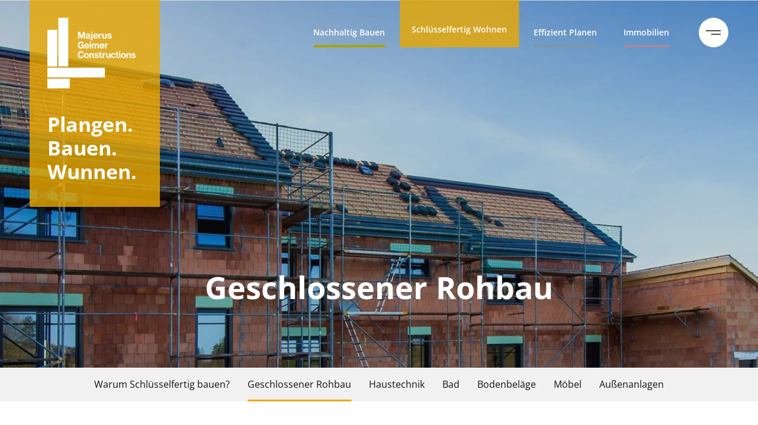

--- FILE ---
content_type: text/html; charset=utf-8
request_url: https://www.majerus-geimer.lu/schluesselfertig-wohnen/geschlossener-rohbau/?utm_source=www.majerus-geimer.lu&utm_medium=social&utm_campaign=OpenGraph&utm_content=og%3Aurl
body_size: 49471
content:

<!doctype html>
<html lang="de" class="chrome chrome-131">
<head>
<meta charset="utf-8" />
<meta http-equiv="Accept-CH" content="DPR,ViewPort-Width,Width" />

<link href="https://fonts.googleapis.com" rel="dns-prefetch" />
<link href="https://fonts.gstatic.com" rel="dns-prefetch" />
<link href="https://fonts.googleapis.com" rel="preconnect" />
<link href="https://fonts.gstatic.com" rel="preconnect" />
<link href="/custom/css/default.less?v=12" rel="prefetch" type="style" />

<link rel="stylesheet" type="text/css" href="/util/jquery/fancybox/jquery.fancybox.min.css" />
<style nonce="5949a037d0514c24ba4e8c11e266ebf9">
/*!
 * Bootstrap v4.3.1 (https://getbootstrap.com/)
 * Copyright 2011-2019 The Bootstrap Authors
 * Copyright 2011-2019 Twitter, Inc.
 * Licensed under MIT (https://github.com/twbs/bootstrap/blob/master/LICENSE)
 */
:root{--blue:#007bff;--indigo:#6610f2;--purple:#6f42c1;--pink:#e83e8c;--red:#dc3545;--orange:#fd7e14;--yellow:#ffc107;--green:#28a745;--teal:#20c997;--cyan:#17a2b8;--white:#fff;--gray:#6c757d;--gray-dark:#343a40;--primary:#007bff;--secondary:#6c757d;--success:#28a745;--info:#17a2b8;--warning:#ffc107;--danger:#dc3545;--light:#f8f9fa;--dark:#343a40;--breakpoint-xs:0;--breakpoint-sm:576px;--breakpoint-md:768px;--breakpoint-lg:992px;--breakpoint-xl:1200px;--font-family-sans-serif:-apple-system,BlinkMacSystemFont,"Segoe UI",Roboto,"Helvetica Neue",Arial,"Noto Sans",sans-serif,"Apple Color Emoji","Segoe UI Emoji","Segoe UI Symbol","Noto Color Emoji";--font-family-monospace:SFMono-Regular,Menlo,Monaco,Consolas,"Liberation Mono","Courier New",monospace;}*,*::before,*::after{box-sizing:border-box;}html{font-family:sans-serif;line-height:1.15;-webkit-text-size-adjust:100%;-webkit-tap-highlight-color:transparent;}article,aside,figcaption,figure,footer,header,hgroup,main,nav,section{display:block;}body{margin:0;font-family:-apple-system,BlinkMacSystemFont,"Segoe UI",Roboto,"Helvetica Neue",Arial,"Noto Sans",sans-serif,"Apple Color Emoji","Segoe UI Emoji","Segoe UI Symbol","Noto Color Emoji";font-size:1rem;font-weight:400;line-height:1.5;color:#212529;text-align:left;background-color:#fff;}[tabindex="-1"]:focus{outline:0 !important;}hr{box-sizing:content-box;height:0;overflow:visible;}h1,h2,h3,h4,h5,h6{margin-top:0;margin-bottom:.5rem;}p{margin-top:0;margin-bottom:1rem;}abbr[title],abbr[data-original-title]{text-decoration:underline;text-decoration:underline dotted;cursor:help;border-bottom:0;text-decoration-skip-ink:none;}address{margin-bottom:1rem;font-style:normal;line-height:inherit;}ol,ul,dl{margin-top:0;margin-bottom:1rem;}ol ol,ul ul,ol ul,ul ol{margin-bottom:0;}dt{font-weight:700;}dd{margin-bottom:.5rem;margin-left:0;}blockquote{margin:0 0 1rem;}b,strong{font-weight:bolder;}small{font-size:80%;}sub,sup{position:relative;font-size:75%;line-height:0;vertical-align:baseline;}sub{bottom:-.25em;}sup{top:-.5em;}a{color:#007bff;text-decoration:none;background-color:transparent;}a:hover{color:#0056b3;text-decoration:underline;}a:not([href]):not([tabindex]){color:inherit;text-decoration:none;}a:not([href]):not([tabindex]):hover,a:not([href]):not([tabindex]):focus{color:inherit;text-decoration:none;}a:not([href]):not([tabindex]):focus{outline:0;}pre,code,kbd,samp{font-family:SFMono-Regular,Menlo,Monaco,Consolas,"Liberation Mono","Courier New",monospace;font-size:1em;}pre{margin-top:0;margin-bottom:1rem;overflow:auto;}figure{margin:0 0 1rem;}img{vertical-align:middle;border-style:none;}svg{overflow:hidden;vertical-align:middle;}table{border-collapse:collapse;}caption{padding-top:.75rem;padding-bottom:.75rem;color:#6c757d;text-align:left;caption-side:bottom;}th{text-align:inherit;}label{display:inline-block;margin-bottom:.5rem;}button{border-radius:0;}button:focus{outline:1px dotted;outline:5px auto -webkit-focus-ring-color;}input,button,select,optgroup,textarea{margin:0;font-family:inherit;font-size:inherit;line-height:inherit;}button,input{overflow:visible;}button,select{text-transform:none;}select{word-wrap:normal;}button,[type="button"],[type="reset"],[type="submit"]{-webkit-appearance:button;}button:not(:disabled),[type="button"]:not(:disabled),[type="reset"]:not(:disabled),[type="submit"]:not(:disabled){cursor:pointer;}button::-moz-focus-inner,[type="button"]::-moz-focus-inner,[type="reset"]::-moz-focus-inner,[type="submit"]::-moz-focus-inner{padding:0;border-style:none;}input[type="radio"],input[type="checkbox"]{box-sizing:border-box;padding:0;}input[type="date"],input[type="time"],input[type="datetime-local"],input[type="month"]{-webkit-appearance:listbox;}textarea{overflow:auto;resize:vertical;}fieldset{min-width:0;padding:0;margin:0;border:0;}legend{display:block;width:100%;max-width:100%;padding:0;margin-bottom:.5rem;font-size:1.5rem;line-height:inherit;color:inherit;white-space:normal;}progress{vertical-align:baseline;}[type="number"]::-webkit-inner-spin-button,[type="number"]::-webkit-outer-spin-button{height:auto;}[type="search"]{outline-offset:-2px;-webkit-appearance:none;}[type="search"]::-webkit-search-decoration{-webkit-appearance:none;}::-webkit-file-upload-button{font:inherit;-webkit-appearance:button;}output{display:inline-block;}summary{display:list-item;cursor:pointer;}template{display:none;}[hidden]{display:none !important;}h1,h2,h3,h4,h5,h6,.h1,.h2,.h3,.h4,.h5,.h6{margin-bottom:.5rem;font-weight:500;line-height:1.2;}h1,.h1{font-size:2.5rem;}h2,.h2{font-size:2rem;}h3,.h3{font-size:1.75rem;}h4,.h4{font-size:1.5rem;}h5,.h5{font-size:1.25rem;}h6,.h6{font-size:1rem;}.lead{font-size:1.25rem;font-weight:300;}.display-1{font-size:6rem;font-weight:300;line-height:1.2;}.display-2{font-size:5.5rem;font-weight:300;line-height:1.2;}.display-3{font-size:4.5rem;font-weight:300;line-height:1.2;}.display-4{font-size:3.5rem;font-weight:300;line-height:1.2;}hr{margin-top:1rem;margin-bottom:1rem;border:0;border-top:1px solid rgba(0,0,0,.1);}small,.small{font-size:80%;font-weight:400;}mark,.mark{padding:.2em;background-color:#fcf8e3;}.list-unstyled{padding-left:0;list-style:none;}.list-inline{padding-left:0;list-style:none;}.list-inline-item{display:inline-block;}.list-inline-item:not(:last-child){margin-right:.5rem;}.initialism{font-size:90%;text-transform:uppercase;}.blockquote{margin-bottom:1rem;font-size:1.25rem;}.blockquote-footer{display:block;font-size:80%;color:#6c757d;}.blockquote-footer::before{content:"— ";}.img-fluid{max-width:100%;height:auto;}.img-thumbnail{padding:.25rem;background-color:#fff;border:1px solid #dee2e6;border-radius:.25rem;max-width:100%;height:auto;}.figure{display:inline-block;}.figure-img{margin-bottom:.5rem;line-height:1;}.figure-caption{font-size:90%;color:#6c757d;}.container{width:100%;padding-right:15px;padding-left:15px;margin-right:auto;margin-left:auto;}@media(min-width:576px){.container{max-width:540px;}}@media(min-width:768px){.container{max-width:720px;}}@media(min-width:992px){.container{max-width:960px;}}@media(min-width:1200px){.container{max-width:1140px;}}.container-fluid{width:100%;padding-right:15px;padding-left:15px;margin-right:auto;margin-left:auto;}.row{display:flex;flex-wrap:wrap;margin-right:-15px;margin-left:-15px;}.no-gutters{margin-right:0;margin-left:0;}.no-gutters>.col,.no-gutters>[class*="col-"]{padding-right:0;padding-left:0;}.col-1,.col-2,.col-3,.col-4,.col-5,.col-6,.col-7,.col-8,.col-9,.col-10,.col-11,.col-12,.col,.col-auto,.col-sm-1,.col-sm-2,.col-sm-3,.col-sm-4,.col-sm-5,.col-sm-6,.col-sm-7,.col-sm-8,.col-sm-9,.col-sm-10,.col-sm-11,.col-sm-12,.col-sm,.col-sm-auto,.col-md-1,.col-md-2,.col-md-3,.col-md-4,.col-md-5,.col-md-6,.col-md-7,.col-md-8,.col-md-9,.col-md-10,.col-md-11,.col-md-12,.col-md,.col-md-auto,.col-lg-1,.col-lg-2,.col-lg-3,.col-lg-4,.col-lg-5,.col-lg-6,.col-lg-7,.col-lg-8,.col-lg-9,.col-lg-10,.col-lg-11,.col-lg-12,.col-lg,.col-lg-auto,.col-xl-1,.col-xl-2,.col-xl-3,.col-xl-4,.col-xl-5,.col-xl-6,.col-xl-7,.col-xl-8,.col-xl-9,.col-xl-10,.col-xl-11,.col-xl-12,.col-xl,.col-xl-auto{position:relative;width:100%;padding-right:15px;padding-left:15px;}.col{flex-basis:0;flex-grow:1;max-width:100%;}.col-auto{flex:0 0 auto;width:auto;max-width:100%;}.col-1{flex:0 0 8.33333%;max-width:8.33333%;}.col-2{flex:0 0 16.66667%;max-width:16.66667%;}.col-3{flex:0 0 25%;max-width:25%;}.col-4{flex:0 0 33.33333%;max-width:33.33333%;}.col-5{flex:0 0 41.66667%;max-width:41.66667%;}.col-6{flex:0 0 50%;max-width:50%;}.col-7{flex:0 0 58.33333%;max-width:58.33333%;}.col-8{flex:0 0 66.66667%;max-width:66.66667%;}.col-9{flex:0 0 75%;max-width:75%;}.col-10{flex:0 0 83.33333%;max-width:83.33333%;}.col-11{flex:0 0 91.66667%;max-width:91.66667%;}.col-12{flex:0 0 100%;max-width:100%;}.order-first{order:-1;}.order-last{order:13;}.order-0{order:0;}.order-1{order:1;}.order-2{order:2;}.order-3{order:3;}.order-4{order:4;}.order-5{order:5;}.order-6{order:6;}.order-7{order:7;}.order-8{order:8;}.order-9{order:9;}.order-10{order:10;}.order-11{order:11;}.order-12{order:12;}.offset-1{margin-left:8.33333%;}.offset-2{margin-left:16.66667%;}.offset-3{margin-left:25%;}.offset-4{margin-left:33.33333%;}.offset-5{margin-left:41.66667%;}.offset-6{margin-left:50%;}.offset-7{margin-left:58.33333%;}.offset-8{margin-left:66.66667%;}.offset-9{margin-left:75%;}.offset-10{margin-left:83.33333%;}.offset-11{margin-left:91.66667%;}@media(min-width:576px){.col-sm{flex-basis:0;flex-grow:1;max-width:100%;}.col-sm-auto{flex:0 0 auto;width:auto;max-width:100%;}.col-sm-1{flex:0 0 8.33333%;max-width:8.33333%;}.col-sm-2{flex:0 0 16.66667%;max-width:16.66667%;}.col-sm-3{flex:0 0 25%;max-width:25%;}.col-sm-4{flex:0 0 33.33333%;max-width:33.33333%;}.col-sm-5{flex:0 0 41.66667%;max-width:41.66667%;}.col-sm-6{flex:0 0 50%;max-width:50%;}.col-sm-7{flex:0 0 58.33333%;max-width:58.33333%;}.col-sm-8{flex:0 0 66.66667%;max-width:66.66667%;}.col-sm-9{flex:0 0 75%;max-width:75%;}.col-sm-10{flex:0 0 83.33333%;max-width:83.33333%;}.col-sm-11{flex:0 0 91.66667%;max-width:91.66667%;}.col-sm-12{flex:0 0 100%;max-width:100%;}.order-sm-first{order:-1;}.order-sm-last{order:13;}.order-sm-0{order:0;}.order-sm-1{order:1;}.order-sm-2{order:2;}.order-sm-3{order:3;}.order-sm-4{order:4;}.order-sm-5{order:5;}.order-sm-6{order:6;}.order-sm-7{order:7;}.order-sm-8{order:8;}.order-sm-9{order:9;}.order-sm-10{order:10;}.order-sm-11{order:11;}.order-sm-12{order:12;}.offset-sm-0{margin-left:0;}.offset-sm-1{margin-left:8.33333%;}.offset-sm-2{margin-left:16.66667%;}.offset-sm-3{margin-left:25%;}.offset-sm-4{margin-left:33.33333%;}.offset-sm-5{margin-left:41.66667%;}.offset-sm-6{margin-left:50%;}.offset-sm-7{margin-left:58.33333%;}.offset-sm-8{margin-left:66.66667%;}.offset-sm-9{margin-left:75%;}.offset-sm-10{margin-left:83.33333%;}.offset-sm-11{margin-left:91.66667%;}}@media(min-width:768px){.col-md{flex-basis:0;flex-grow:1;max-width:100%;}.col-md-auto{flex:0 0 auto;width:auto;max-width:100%;}.col-md-1{flex:0 0 8.33333%;max-width:8.33333%;}.col-md-2{flex:0 0 16.66667%;max-width:16.66667%;}.col-md-3{flex:0 0 25%;max-width:25%;}.col-md-4{flex:0 0 33.33333%;max-width:33.33333%;}.col-md-5{flex:0 0 41.66667%;max-width:41.66667%;}.col-md-6{flex:0 0 50%;max-width:50%;}.col-md-7{flex:0 0 58.33333%;max-width:58.33333%;}.col-md-8{flex:0 0 66.66667%;max-width:66.66667%;}.col-md-9{flex:0 0 75%;max-width:75%;}.col-md-10{flex:0 0 83.33333%;max-width:83.33333%;}.col-md-11{flex:0 0 91.66667%;max-width:91.66667%;}.col-md-12{flex:0 0 100%;max-width:100%;}.order-md-first{order:-1;}.order-md-last{order:13;}.order-md-0{order:0;}.order-md-1{order:1;}.order-md-2{order:2;}.order-md-3{order:3;}.order-md-4{order:4;}.order-md-5{order:5;}.order-md-6{order:6;}.order-md-7{order:7;}.order-md-8{order:8;}.order-md-9{order:9;}.order-md-10{order:10;}.order-md-11{order:11;}.order-md-12{order:12;}.offset-md-0{margin-left:0;}.offset-md-1{margin-left:8.33333%;}.offset-md-2{margin-left:16.66667%;}.offset-md-3{margin-left:25%;}.offset-md-4{margin-left:33.33333%;}.offset-md-5{margin-left:41.66667%;}.offset-md-6{margin-left:50%;}.offset-md-7{margin-left:58.33333%;}.offset-md-8{margin-left:66.66667%;}.offset-md-9{margin-left:75%;}.offset-md-10{margin-left:83.33333%;}.offset-md-11{margin-left:91.66667%;}}@media(min-width:992px){.col-lg{flex-basis:0;flex-grow:1;max-width:100%;}.col-lg-auto{flex:0 0 auto;width:auto;max-width:100%;}.col-lg-1{flex:0 0 8.33333%;max-width:8.33333%;}.col-lg-2{flex:0 0 16.66667%;max-width:16.66667%;}.col-lg-3{flex:0 0 25%;max-width:25%;}.col-lg-4{flex:0 0 33.33333%;max-width:33.33333%;}.col-lg-5{flex:0 0 41.66667%;max-width:41.66667%;}.col-lg-6{flex:0 0 50%;max-width:50%;}.col-lg-7{flex:0 0 58.33333%;max-width:58.33333%;}.col-lg-8{flex:0 0 66.66667%;max-width:66.66667%;}.col-lg-9{flex:0 0 75%;max-width:75%;}.col-lg-10{flex:0 0 83.33333%;max-width:83.33333%;}.col-lg-11{flex:0 0 91.66667%;max-width:91.66667%;}.col-lg-12{flex:0 0 100%;max-width:100%;}.order-lg-first{order:-1;}.order-lg-last{order:13;}.order-lg-0{order:0;}.order-lg-1{order:1;}.order-lg-2{order:2;}.order-lg-3{order:3;}.order-lg-4{order:4;}.order-lg-5{order:5;}.order-lg-6{order:6;}.order-lg-7{order:7;}.order-lg-8{order:8;}.order-lg-9{order:9;}.order-lg-10{order:10;}.order-lg-11{order:11;}.order-lg-12{order:12;}.offset-lg-0{margin-left:0;}.offset-lg-1{margin-left:8.33333%;}.offset-lg-2{margin-left:16.66667%;}.offset-lg-3{margin-left:25%;}.offset-lg-4{margin-left:33.33333%;}.offset-lg-5{margin-left:41.66667%;}.offset-lg-6{margin-left:50%;}.offset-lg-7{margin-left:58.33333%;}.offset-lg-8{margin-left:66.66667%;}.offset-lg-9{margin-left:75%;}.offset-lg-10{margin-left:83.33333%;}.offset-lg-11{margin-left:91.66667%;}}@media(min-width:1200px){.col-xl{flex-basis:0;flex-grow:1;max-width:100%;}.col-xl-auto{flex:0 0 auto;width:auto;max-width:100%;}.col-xl-1{flex:0 0 8.33333%;max-width:8.33333%;}.col-xl-2{flex:0 0 16.66667%;max-width:16.66667%;}.col-xl-3{flex:0 0 25%;max-width:25%;}.col-xl-4{flex:0 0 33.33333%;max-width:33.33333%;}.col-xl-5{flex:0 0 41.66667%;max-width:41.66667%;}.col-xl-6{flex:0 0 50%;max-width:50%;}.col-xl-7{flex:0 0 58.33333%;max-width:58.33333%;}.col-xl-8{flex:0 0 66.66667%;max-width:66.66667%;}.col-xl-9{flex:0 0 75%;max-width:75%;}.col-xl-10{flex:0 0 83.33333%;max-width:83.33333%;}.col-xl-11{flex:0 0 91.66667%;max-width:91.66667%;}.col-xl-12{flex:0 0 100%;max-width:100%;}.order-xl-first{order:-1;}.order-xl-last{order:13;}.order-xl-0{order:0;}.order-xl-1{order:1;}.order-xl-2{order:2;}.order-xl-3{order:3;}.order-xl-4{order:4;}.order-xl-5{order:5;}.order-xl-6{order:6;}.order-xl-7{order:7;}.order-xl-8{order:8;}.order-xl-9{order:9;}.order-xl-10{order:10;}.order-xl-11{order:11;}.order-xl-12{order:12;}.offset-xl-0{margin-left:0;}.offset-xl-1{margin-left:8.33333%;}.offset-xl-2{margin-left:16.66667%;}.offset-xl-3{margin-left:25%;}.offset-xl-4{margin-left:33.33333%;}.offset-xl-5{margin-left:41.66667%;}.offset-xl-6{margin-left:50%;}.offset-xl-7{margin-left:58.33333%;}.offset-xl-8{margin-left:66.66667%;}.offset-xl-9{margin-left:75%;}.offset-xl-10{margin-left:83.33333%;}.offset-xl-11{margin-left:91.66667%;}}.table{width:100%;margin-bottom:1rem;color:#212529;}.table th,.table td{padding:.75rem;vertical-align:top;border-top:1px solid #dee2e6;}.table thead th{vertical-align:bottom;border-bottom:2px solid #dee2e6;}.table tbody+tbody{border-top:2px solid #dee2e6;}.table-sm th,.table-sm td{padding:.3rem;}.table-bordered{border:1px solid #dee2e6;}.table-bordered th,.table-bordered td{border:1px solid #dee2e6;}.table-bordered thead th,.table-bordered thead td{border-bottom-width:2px;}.table-borderless th,.table-borderless td,.table-borderless thead th,.table-borderless tbody+tbody{border:0;}.table-striped tbody tr:nth-of-type(odd){background-color:rgba(0,0,0,.05);}.table-hover tbody tr:hover{color:#212529;background-color:rgba(0,0,0,.075);}.table-primary,.table-primary>th,.table-primary>td{background-color:#b8daff;}.table-primary th,.table-primary td,.table-primary thead th,.table-primary tbody+tbody{border-color:#7abaff;}.table-hover .table-primary:hover{background-color:#9fcdff;}.table-hover .table-primary:hover>td,.table-hover .table-primary:hover>th{background-color:#9fcdff;}.table-secondary,.table-secondary>th,.table-secondary>td{background-color:#d6d8db;}.table-secondary th,.table-secondary td,.table-secondary thead th,.table-secondary tbody+tbody{border-color:#b3b7bb;}.table-hover .table-secondary:hover{background-color:#c8cbcf;}.table-hover .table-secondary:hover>td,.table-hover .table-secondary:hover>th{background-color:#c8cbcf;}.table-success,.table-success>th,.table-success>td{background-color:#c3e6cb;}.table-success th,.table-success td,.table-success thead th,.table-success tbody+tbody{border-color:#8fd19e;}.table-hover .table-success:hover{background-color:#b1dfbb;}.table-hover .table-success:hover>td,.table-hover .table-success:hover>th{background-color:#b1dfbb;}.table-info,.table-info>th,.table-info>td{background-color:#bee5eb;}.table-info th,.table-info td,.table-info thead th,.table-info tbody+tbody{border-color:#86cfda;}.table-hover .table-info:hover{background-color:#abdde5;}.table-hover .table-info:hover>td,.table-hover .table-info:hover>th{background-color:#abdde5;}.table-warning,.table-warning>th,.table-warning>td{background-color:#ffeeba;}.table-warning th,.table-warning td,.table-warning thead th,.table-warning tbody+tbody{border-color:#ffdf7e;}.table-hover .table-warning:hover{background-color:#ffe8a1;}.table-hover .table-warning:hover>td,.table-hover .table-warning:hover>th{background-color:#ffe8a1;}.table-danger,.table-danger>th,.table-danger>td{background-color:#f5c6cb;}.table-danger th,.table-danger td,.table-danger thead th,.table-danger tbody+tbody{border-color:#ed969e;}.table-hover .table-danger:hover{background-color:#f1b0b7;}.table-hover .table-danger:hover>td,.table-hover .table-danger:hover>th{background-color:#f1b0b7;}.table-light,.table-light>th,.table-light>td{background-color:#fdfdfe;}.table-light th,.table-light td,.table-light thead th,.table-light tbody+tbody{border-color:#fbfcfc;}.table-hover .table-light:hover{background-color:#ececf6;}.table-hover .table-light:hover>td,.table-hover .table-light:hover>th{background-color:#ececf6;}.table-dark,.table-dark>th,.table-dark>td{background-color:#c6c8ca;}.table-dark th,.table-dark td,.table-dark thead th,.table-dark tbody+tbody{border-color:#95999c;}.table-hover .table-dark:hover{background-color:#b9bbbe;}.table-hover .table-dark:hover>td,.table-hover .table-dark:hover>th{background-color:#b9bbbe;}.table-active,.table-active>th,.table-active>td{background-color:rgba(0,0,0,.075);}.table-hover .table-active:hover{background-color:rgba(0,0,0,.075);}.table-hover .table-active:hover>td,.table-hover .table-active:hover>th{background-color:rgba(0,0,0,.075);}.table .thead-dark th{color:#fff;background-color:#343a40;border-color:#454d55;}.table .thead-light th{color:#495057;background-color:#e9ecef;border-color:#dee2e6;}.table-dark{color:#fff;background-color:#343a40;}.table-dark th,.table-dark td,.table-dark thead th{border-color:#454d55;}.table-dark.table-bordered{border:0;}.table-dark.table-striped tbody tr:nth-of-type(odd){background-color:rgba(255,255,255,.05);}.table-dark.table-hover tbody tr:hover{color:#fff;background-color:rgba(255,255,255,.075);}@media(max-width:575.98px){.table-responsive-sm{display:block;width:100%;overflow-x:auto;-webkit-overflow-scrolling:touch;}.table-responsive-sm>.table-bordered{border:0;}}@media(max-width:767.98px){.table-responsive-md{display:block;width:100%;overflow-x:auto;-webkit-overflow-scrolling:touch;}.table-responsive-md>.table-bordered{border:0;}}@media(max-width:991.98px){.table-responsive-lg{display:block;width:100%;overflow-x:auto;-webkit-overflow-scrolling:touch;}.table-responsive-lg>.table-bordered{border:0;}}@media(max-width:1199.98px){.table-responsive-xl{display:block;width:100%;overflow-x:auto;-webkit-overflow-scrolling:touch;}.table-responsive-xl>.table-bordered{border:0;}}.table-responsive{display:block;width:100%;overflow-x:auto;-webkit-overflow-scrolling:touch;}.table-responsive>.table-bordered{border:0;}.form-control{display:block;width:100%;height:calc(1.5em + .75rem + 2px);padding:.375rem .75rem;font-size:1rem;font-weight:400;line-height:1.5;color:#495057;background-color:#fff;background-clip:padding-box;border:1px solid #ced4da;border-radius:.25rem;transition:border-color .15s ease-in-out,box-shadow .15s ease-in-out;}@media(prefers-reduced-motion:reduce){.form-control{transition:none;}}.form-control::-ms-expand{background-color:transparent;border:0;}.form-control:focus{color:#495057;background-color:#fff;border-color:#80bdff;outline:0;box-shadow:0 0 0 .2rem rgba(0,123,255,.25);}.form-control::placeholder{color:#6c757d;opacity:1;}.form-control:disabled,.form-control[readonly]{background-color:#e9ecef;opacity:1;}select.form-control:focus::-ms-value{color:#495057;background-color:#fff;}.form-control-file,.form-control-range{display:block;width:100%;}.col-form-label{padding-top:calc(.375rem + 1px);padding-bottom:calc(.375rem + 1px);margin-bottom:0;font-size:inherit;line-height:1.5;}.col-form-label-lg{padding-top:calc(.5rem + 1px);padding-bottom:calc(.5rem + 1px);font-size:1.25rem;line-height:1.5;}.col-form-label-sm{padding-top:calc(.25rem + 1px);padding-bottom:calc(.25rem + 1px);font-size:.875rem;line-height:1.5;}.form-control-plaintext{display:block;width:100%;padding-top:.375rem;padding-bottom:.375rem;margin-bottom:0;line-height:1.5;color:#212529;background-color:transparent;border:solid transparent;border-width:1px 0;}.form-control-plaintext.form-control-sm,.form-control-plaintext.form-control-lg{padding-right:0;padding-left:0;}.form-control-sm{height:calc(1.5em + .5rem + 2px);padding:.25rem .5rem;font-size:.875rem;line-height:1.5;border-radius:.2rem;}.form-control-lg{height:calc(1.5em + 1rem + 2px);padding:.5rem 1rem;font-size:1.25rem;line-height:1.5;border-radius:.3rem;}select.form-control[size],select.form-control[multiple]{height:auto;}textarea.form-control{height:auto;}.form-group{margin-bottom:1rem;}.form-text{display:block;margin-top:.25rem;}.form-row{display:flex;flex-wrap:wrap;margin-right:-5px;margin-left:-5px;}.form-row>.col,.form-row>[class*="col-"]{padding-right:5px;padding-left:5px;}.form-check{position:relative;display:block;padding-left:1.25rem;}.form-check-input{position:absolute;margin-top:.3rem;margin-left:-1.25rem;}.form-check-input:disabled~.form-check-label{color:#6c757d;}.form-check-label{margin-bottom:0;}.form-check-inline{display:inline-flex;align-items:center;padding-left:0;margin-right:.75rem;}.form-check-inline .form-check-input{position:static;margin-top:0;margin-right:.3125rem;margin-left:0;}.valid-feedback{display:none;width:100%;margin-top:.25rem;font-size:80%;color:#28a745;}.valid-tooltip{position:absolute;top:100%;z-index:5;display:none;max-width:100%;padding:.25rem .5rem;margin-top:.1rem;font-size:.875rem;line-height:1.5;color:#fff;background-color:rgba(40,167,69,.9);border-radius:.25rem;}.was-validated .form-control:valid,.form-control.is-valid{border-color:#28a745;padding-right:calc(1.5em + .75rem);background-image:url("data:image/svg+xml,%3csvg xmlns='http://www.w3.org/2000/svg' viewBox='0 0 8 8'%3e%3cpath fill='%2328a745' d='M2.3 6.73L.6 4.53c-.4-1.04.46-1.4 1.1-.8l1.1 1.4 3.4-3.8c.6-.63 1.6-.27 1.2.7l-4 4.6c-.43.5-.8.4-1.1.1z'/%3e%3c/svg%3e");background-repeat:no-repeat;background-position:center right calc(.375em + .1875rem);background-size:calc(.75em + .375rem) calc(.75em + .375rem);}.was-validated .form-control:valid:focus,.form-control.is-valid:focus{border-color:#28a745;box-shadow:0 0 0 .2rem rgba(40,167,69,.25);}.was-validated .form-control:valid~.valid-feedback,.was-validated .form-control:valid~.valid-tooltip,.form-control.is-valid~.valid-feedback,.form-control.is-valid~.valid-tooltip{display:block;}.was-validated textarea.form-control:valid,textarea.form-control.is-valid{padding-right:calc(1.5em + .75rem);background-position:top calc(.375em + .1875rem) right calc(.375em + .1875rem);}.was-validated .custom-select:valid,.custom-select.is-valid{border-color:#28a745;padding-right:calc((1em + .75rem)*3/4 + 1.75rem);background:url("data:image/svg+xml,%3csvg xmlns='http://www.w3.org/2000/svg' viewBox='0 0 4 5'%3e%3cpath fill='%23343a40' d='M2 0L0 2h4zm0 5L0 3h4z'/%3e%3c/svg%3e") no-repeat right .75rem center/8px 10px,url("data:image/svg+xml,%3csvg xmlns='http://www.w3.org/2000/svg' viewBox='0 0 8 8'%3e%3cpath fill='%2328a745' d='M2.3 6.73L.6 4.53c-.4-1.04.46-1.4 1.1-.8l1.1 1.4 3.4-3.8c.6-.63 1.6-.27 1.2.7l-4 4.6c-.43.5-.8.4-1.1.1z'/%3e%3c/svg%3e") #fff no-repeat center right 1.75rem/calc(.75em + .375rem) calc(.75em + .375rem);}.was-validated .custom-select:valid:focus,.custom-select.is-valid:focus{border-color:#28a745;box-shadow:0 0 0 .2rem rgba(40,167,69,.25);}.was-validated .custom-select:valid~.valid-feedback,.was-validated .custom-select:valid~.valid-tooltip,.custom-select.is-valid~.valid-feedback,.custom-select.is-valid~.valid-tooltip{display:block;}.was-validated .form-control-file:valid~.valid-feedback,.was-validated .form-control-file:valid~.valid-tooltip,.form-control-file.is-valid~.valid-feedback,.form-control-file.is-valid~.valid-tooltip{display:block;}.was-validated .form-check-input:valid~.form-check-label,.form-check-input.is-valid~.form-check-label{color:#28a745;}.was-validated .form-check-input:valid~.valid-feedback,.was-validated .form-check-input:valid~.valid-tooltip,.form-check-input.is-valid~.valid-feedback,.form-check-input.is-valid~.valid-tooltip{display:block;}.was-validated .custom-control-input:valid~.custom-control-label,.custom-control-input.is-valid~.custom-control-label{color:#28a745;}.was-validated .custom-control-input:valid~.custom-control-label::before,.custom-control-input.is-valid~.custom-control-label::before{border-color:#28a745;}.was-validated .custom-control-input:valid~.valid-feedback,.was-validated .custom-control-input:valid~.valid-tooltip,.custom-control-input.is-valid~.valid-feedback,.custom-control-input.is-valid~.valid-tooltip{display:block;}.was-validated .custom-control-input:valid:checked~.custom-control-label::before,.custom-control-input.is-valid:checked~.custom-control-label::before{border-color:#34ce57;background-color:#34ce57;}.was-validated .custom-control-input:valid:focus~.custom-control-label::before,.custom-control-input.is-valid:focus~.custom-control-label::before{box-shadow:0 0 0 .2rem rgba(40,167,69,.25);}.was-validated .custom-control-input:valid:focus:not(:checked)~.custom-control-label::before,.custom-control-input.is-valid:focus:not(:checked)~.custom-control-label::before{border-color:#28a745;}.was-validated .custom-file-input:valid~.custom-file-label,.custom-file-input.is-valid~.custom-file-label{border-color:#28a745;}.was-validated .custom-file-input:valid~.valid-feedback,.was-validated .custom-file-input:valid~.valid-tooltip,.custom-file-input.is-valid~.valid-feedback,.custom-file-input.is-valid~.valid-tooltip{display:block;}.was-validated .custom-file-input:valid:focus~.custom-file-label,.custom-file-input.is-valid:focus~.custom-file-label{border-color:#28a745;box-shadow:0 0 0 .2rem rgba(40,167,69,.25);}.invalid-feedback{display:none;width:100%;margin-top:.25rem;font-size:80%;color:#dc3545;}.invalid-tooltip{position:absolute;top:100%;z-index:5;display:none;max-width:100%;padding:.25rem .5rem;margin-top:.1rem;font-size:.875rem;line-height:1.5;color:#fff;background-color:rgba(220,53,69,.9);border-radius:.25rem;}.was-validated .form-control:invalid,.form-control.is-invalid{border-color:#dc3545;padding-right:calc(1.5em + .75rem);background-image:url("data:image/svg+xml,%3csvg xmlns='http://www.w3.org/2000/svg' fill='%23dc3545' viewBox='-2 -2 7 7'%3e%3cpath stroke='%23dc3545' d='M0 0l3 3m0-3L0 3'/%3e%3ccircle r='.5'/%3e%3ccircle cx='3' r='.5'/%3e%3ccircle cy='3' r='.5'/%3e%3ccircle cx='3' cy='3' r='.5'/%3e%3c/svg%3E");background-repeat:no-repeat;background-position:center right calc(.375em + .1875rem);background-size:calc(.75em + .375rem) calc(.75em + .375rem);}.was-validated .form-control:invalid:focus,.form-control.is-invalid:focus{border-color:#dc3545;box-shadow:0 0 0 .2rem rgba(220,53,69,.25);}.was-validated .form-control:invalid~.invalid-feedback,.was-validated .form-control:invalid~.invalid-tooltip,.form-control.is-invalid~.invalid-feedback,.form-control.is-invalid~.invalid-tooltip{display:block;}.was-validated textarea.form-control:invalid,textarea.form-control.is-invalid{padding-right:calc(1.5em + .75rem);background-position:top calc(.375em + .1875rem) right calc(.375em + .1875rem);}.was-validated .custom-select:invalid,.custom-select.is-invalid{border-color:#dc3545;padding-right:calc((1em + .75rem)*3/4 + 1.75rem);background:url("data:image/svg+xml,%3csvg xmlns='http://www.w3.org/2000/svg' viewBox='0 0 4 5'%3e%3cpath fill='%23343a40' d='M2 0L0 2h4zm0 5L0 3h4z'/%3e%3c/svg%3e") no-repeat right .75rem center/8px 10px,url("data:image/svg+xml,%3csvg xmlns='http://www.w3.org/2000/svg' fill='%23dc3545' viewBox='-2 -2 7 7'%3e%3cpath stroke='%23dc3545' d='M0 0l3 3m0-3L0 3'/%3e%3ccircle r='.5'/%3e%3ccircle cx='3' r='.5'/%3e%3ccircle cy='3' r='.5'/%3e%3ccircle cx='3' cy='3' r='.5'/%3e%3c/svg%3E") #fff no-repeat center right 1.75rem/calc(.75em + .375rem) calc(.75em + .375rem);}.was-validated .custom-select:invalid:focus,.custom-select.is-invalid:focus{border-color:#dc3545;box-shadow:0 0 0 .2rem rgba(220,53,69,.25);}.was-validated .custom-select:invalid~.invalid-feedback,.was-validated .custom-select:invalid~.invalid-tooltip,.custom-select.is-invalid~.invalid-feedback,.custom-select.is-invalid~.invalid-tooltip{display:block;}.was-validated .form-control-file:invalid~.invalid-feedback,.was-validated .form-control-file:invalid~.invalid-tooltip,.form-control-file.is-invalid~.invalid-feedback,.form-control-file.is-invalid~.invalid-tooltip{display:block;}.was-validated .form-check-input:invalid~.form-check-label,.form-check-input.is-invalid~.form-check-label{color:#dc3545;}.was-validated .form-check-input:invalid~.invalid-feedback,.was-validated .form-check-input:invalid~.invalid-tooltip,.form-check-input.is-invalid~.invalid-feedback,.form-check-input.is-invalid~.invalid-tooltip{display:block;}.was-validated .custom-control-input:invalid~.custom-control-label,.custom-control-input.is-invalid~.custom-control-label{color:#dc3545;}.was-validated .custom-control-input:invalid~.custom-control-label::before,.custom-control-input.is-invalid~.custom-control-label::before{border-color:#dc3545;}.was-validated .custom-control-input:invalid~.invalid-feedback,.was-validated .custom-control-input:invalid~.invalid-tooltip,.custom-control-input.is-invalid~.invalid-feedback,.custom-control-input.is-invalid~.invalid-tooltip{display:block;}.was-validated .custom-control-input:invalid:checked~.custom-control-label::before,.custom-control-input.is-invalid:checked~.custom-control-label::before{border-color:#e4606d;background-color:#e4606d;}.was-validated .custom-control-input:invalid:focus~.custom-control-label::before,.custom-control-input.is-invalid:focus~.custom-control-label::before{box-shadow:0 0 0 .2rem rgba(220,53,69,.25);}.was-validated .custom-control-input:invalid:focus:not(:checked)~.custom-control-label::before,.custom-control-input.is-invalid:focus:not(:checked)~.custom-control-label::before{border-color:#dc3545;}.was-validated .custom-file-input:invalid~.custom-file-label,.custom-file-input.is-invalid~.custom-file-label{border-color:#dc3545;}.was-validated .custom-file-input:invalid~.invalid-feedback,.was-validated .custom-file-input:invalid~.invalid-tooltip,.custom-file-input.is-invalid~.invalid-feedback,.custom-file-input.is-invalid~.invalid-tooltip{display:block;}.was-validated .custom-file-input:invalid:focus~.custom-file-label,.custom-file-input.is-invalid:focus~.custom-file-label{border-color:#dc3545;box-shadow:0 0 0 .2rem rgba(220,53,69,.25);}.form-inline{display:flex;flex-flow:row wrap;align-items:center;}.form-inline .form-check{width:100%;}@media(min-width:576px){.form-inline label{display:flex;align-items:center;justify-content:center;margin-bottom:0;}.form-inline .form-group{display:flex;flex:0 0 auto;flex-flow:row wrap;align-items:center;margin-bottom:0;}.form-inline .form-control{display:inline-block;width:auto;vertical-align:middle;}.form-inline .form-control-plaintext{display:inline-block;}.form-inline .input-group,.form-inline .custom-select{width:auto;}.form-inline .form-check{display:flex;align-items:center;justify-content:center;width:auto;padding-left:0;}.form-inline .form-check-input{position:relative;flex-shrink:0;margin-top:0;margin-right:.25rem;margin-left:0;}.form-inline .custom-control{align-items:center;justify-content:center;}.form-inline .custom-control-label{margin-bottom:0;}}.btn{display:inline-block;font-weight:400;color:#212529;text-align:center;vertical-align:middle;user-select:none;background-color:transparent;border:1px solid transparent;padding:.375rem .75rem;font-size:1rem;line-height:1.5;border-radius:.25rem;transition:color .15s ease-in-out,background-color .15s ease-in-out,border-color .15s ease-in-out,box-shadow .15s ease-in-out;}@media(prefers-reduced-motion:reduce){.btn{transition:none;}}.btn:hover{color:#212529;text-decoration:none;}.btn:focus,.btn.focus{outline:0;box-shadow:0 0 0 .2rem rgba(0,123,255,.25);}.btn.disabled,.btn:disabled{opacity:.65;}a.btn.disabled,fieldset:disabled a.btn{pointer-events:none;}.btn-primary{color:#fff;background-color:#007bff;border-color:#007bff;}.btn-primary:hover{color:#fff;background-color:#0069d9;border-color:#0062cc;}.btn-primary:focus,.btn-primary.focus{box-shadow:0 0 0 .2rem rgba(38,143,255,.5);}.btn-primary.disabled,.btn-primary:disabled{color:#fff;background-color:#007bff;border-color:#007bff;}.btn-primary:not(:disabled):not(.disabled):active,.btn-primary:not(:disabled):not(.disabled).active,.show>.btn-primary.dropdown-toggle{color:#fff;background-color:#0062cc;border-color:#005cbf;}.btn-primary:not(:disabled):not(.disabled):active:focus,.btn-primary:not(:disabled):not(.disabled).active:focus,.show>.btn-primary.dropdown-toggle:focus{box-shadow:0 0 0 .2rem rgba(38,143,255,.5);}.btn-secondary{color:#fff;background-color:#6c757d;border-color:#6c757d;}.btn-secondary:hover{color:#fff;background-color:#5a6268;border-color:#545b62;}.btn-secondary:focus,.btn-secondary.focus{box-shadow:0 0 0 .2rem rgba(130,138,145,.5);}.btn-secondary.disabled,.btn-secondary:disabled{color:#fff;background-color:#6c757d;border-color:#6c757d;}.btn-secondary:not(:disabled):not(.disabled):active,.btn-secondary:not(:disabled):not(.disabled).active,.show>.btn-secondary.dropdown-toggle{color:#fff;background-color:#545b62;border-color:#4e555b;}.btn-secondary:not(:disabled):not(.disabled):active:focus,.btn-secondary:not(:disabled):not(.disabled).active:focus,.show>.btn-secondary.dropdown-toggle:focus{box-shadow:0 0 0 .2rem rgba(130,138,145,.5);}.btn-success{color:#fff;background-color:#28a745;border-color:#28a745;}.btn-success:hover{color:#fff;background-color:#218838;border-color:#1e7e34;}.btn-success:focus,.btn-success.focus{box-shadow:0 0 0 .2rem rgba(72,180,97,.5);}.btn-success.disabled,.btn-success:disabled{color:#fff;background-color:#28a745;border-color:#28a745;}.btn-success:not(:disabled):not(.disabled):active,.btn-success:not(:disabled):not(.disabled).active,.show>.btn-success.dropdown-toggle{color:#fff;background-color:#1e7e34;border-color:#1c7430;}.btn-success:not(:disabled):not(.disabled):active:focus,.btn-success:not(:disabled):not(.disabled).active:focus,.show>.btn-success.dropdown-toggle:focus{box-shadow:0 0 0 .2rem rgba(72,180,97,.5);}.btn-info{color:#fff;background-color:#17a2b8;border-color:#17a2b8;}.btn-info:hover{color:#fff;background-color:#138496;border-color:#117a8b;}.btn-info:focus,.btn-info.focus{box-shadow:0 0 0 .2rem rgba(58,176,195,.5);}.btn-info.disabled,.btn-info:disabled{color:#fff;background-color:#17a2b8;border-color:#17a2b8;}.btn-info:not(:disabled):not(.disabled):active,.btn-info:not(:disabled):not(.disabled).active,.show>.btn-info.dropdown-toggle{color:#fff;background-color:#117a8b;border-color:#10707f;}.btn-info:not(:disabled):not(.disabled):active:focus,.btn-info:not(:disabled):not(.disabled).active:focus,.show>.btn-info.dropdown-toggle:focus{box-shadow:0 0 0 .2rem rgba(58,176,195,.5);}.btn-warning{color:#212529;background-color:#ffc107;border-color:#ffc107;}.btn-warning:hover{color:#212529;background-color:#e0a800;border-color:#d39e00;}.btn-warning:focus,.btn-warning.focus{box-shadow:0 0 0 .2rem rgba(222,170,12,.5);}.btn-warning.disabled,.btn-warning:disabled{color:#212529;background-color:#ffc107;border-color:#ffc107;}.btn-warning:not(:disabled):not(.disabled):active,.btn-warning:not(:disabled):not(.disabled).active,.show>.btn-warning.dropdown-toggle{color:#212529;background-color:#d39e00;border-color:#c69500;}.btn-warning:not(:disabled):not(.disabled):active:focus,.btn-warning:not(:disabled):not(.disabled).active:focus,.show>.btn-warning.dropdown-toggle:focus{box-shadow:0 0 0 .2rem rgba(222,170,12,.5);}.btn-danger{color:#fff;background-color:#dc3545;border-color:#dc3545;}.btn-danger:hover{color:#fff;background-color:#c82333;border-color:#bd2130;}.btn-danger:focus,.btn-danger.focus{box-shadow:0 0 0 .2rem rgba(225,83,97,.5);}.btn-danger.disabled,.btn-danger:disabled{color:#fff;background-color:#dc3545;border-color:#dc3545;}.btn-danger:not(:disabled):not(.disabled):active,.btn-danger:not(:disabled):not(.disabled).active,.show>.btn-danger.dropdown-toggle{color:#fff;background-color:#bd2130;border-color:#b21f2d;}.btn-danger:not(:disabled):not(.disabled):active:focus,.btn-danger:not(:disabled):not(.disabled).active:focus,.show>.btn-danger.dropdown-toggle:focus{box-shadow:0 0 0 .2rem rgba(225,83,97,.5);}.btn-light{color:#212529;background-color:#f8f9fa;border-color:#f8f9fa;}.btn-light:hover{color:#212529;background-color:#e2e6ea;border-color:#dae0e5;}.btn-light:focus,.btn-light.focus{box-shadow:0 0 0 .2rem rgba(216,217,219,.5);}.btn-light.disabled,.btn-light:disabled{color:#212529;background-color:#f8f9fa;border-color:#f8f9fa;}.btn-light:not(:disabled):not(.disabled):active,.btn-light:not(:disabled):not(.disabled).active,.show>.btn-light.dropdown-toggle{color:#212529;background-color:#dae0e5;border-color:#d3d9df;}.btn-light:not(:disabled):not(.disabled):active:focus,.btn-light:not(:disabled):not(.disabled).active:focus,.show>.btn-light.dropdown-toggle:focus{box-shadow:0 0 0 .2rem rgba(216,217,219,.5);}.btn-dark{color:#fff;background-color:#343a40;border-color:#343a40;}.btn-dark:hover{color:#fff;background-color:#23272b;border-color:#1d2124;}.btn-dark:focus,.btn-dark.focus{box-shadow:0 0 0 .2rem rgba(82,88,93,.5);}.btn-dark.disabled,.btn-dark:disabled{color:#fff;background-color:#343a40;border-color:#343a40;}.btn-dark:not(:disabled):not(.disabled):active,.btn-dark:not(:disabled):not(.disabled).active,.show>.btn-dark.dropdown-toggle{color:#fff;background-color:#1d2124;border-color:#171a1d;}.btn-dark:not(:disabled):not(.disabled):active:focus,.btn-dark:not(:disabled):not(.disabled).active:focus,.show>.btn-dark.dropdown-toggle:focus{box-shadow:0 0 0 .2rem rgba(82,88,93,.5);}.btn-outline-primary{color:#007bff;border-color:#007bff;}.btn-outline-primary:hover{color:#fff;background-color:#007bff;border-color:#007bff;}.btn-outline-primary:focus,.btn-outline-primary.focus{box-shadow:0 0 0 .2rem rgba(0,123,255,.5);}.btn-outline-primary.disabled,.btn-outline-primary:disabled{color:#007bff;background-color:transparent;}.btn-outline-primary:not(:disabled):not(.disabled):active,.btn-outline-primary:not(:disabled):not(.disabled).active,.show>.btn-outline-primary.dropdown-toggle{color:#fff;background-color:#007bff;border-color:#007bff;}.btn-outline-primary:not(:disabled):not(.disabled):active:focus,.btn-outline-primary:not(:disabled):not(.disabled).active:focus,.show>.btn-outline-primary.dropdown-toggle:focus{box-shadow:0 0 0 .2rem rgba(0,123,255,.5);}.btn-outline-secondary{color:#6c757d;border-color:#6c757d;}.btn-outline-secondary:hover{color:#fff;background-color:#6c757d;border-color:#6c757d;}.btn-outline-secondary:focus,.btn-outline-secondary.focus{box-shadow:0 0 0 .2rem rgba(108,117,125,.5);}.btn-outline-secondary.disabled,.btn-outline-secondary:disabled{color:#6c757d;background-color:transparent;}.btn-outline-secondary:not(:disabled):not(.disabled):active,.btn-outline-secondary:not(:disabled):not(.disabled).active,.show>.btn-outline-secondary.dropdown-toggle{color:#fff;background-color:#6c757d;border-color:#6c757d;}.btn-outline-secondary:not(:disabled):not(.disabled):active:focus,.btn-outline-secondary:not(:disabled):not(.disabled).active:focus,.show>.btn-outline-secondary.dropdown-toggle:focus{box-shadow:0 0 0 .2rem rgba(108,117,125,.5);}.btn-outline-success{color:#28a745;border-color:#28a745;}.btn-outline-success:hover{color:#fff;background-color:#28a745;border-color:#28a745;}.btn-outline-success:focus,.btn-outline-success.focus{box-shadow:0 0 0 .2rem rgba(40,167,69,.5);}.btn-outline-success.disabled,.btn-outline-success:disabled{color:#28a745;background-color:transparent;}.btn-outline-success:not(:disabled):not(.disabled):active,.btn-outline-success:not(:disabled):not(.disabled).active,.show>.btn-outline-success.dropdown-toggle{color:#fff;background-color:#28a745;border-color:#28a745;}.btn-outline-success:not(:disabled):not(.disabled):active:focus,.btn-outline-success:not(:disabled):not(.disabled).active:focus,.show>.btn-outline-success.dropdown-toggle:focus{box-shadow:0 0 0 .2rem rgba(40,167,69,.5);}.btn-outline-info{color:#17a2b8;border-color:#17a2b8;}.btn-outline-info:hover{color:#fff;background-color:#17a2b8;border-color:#17a2b8;}.btn-outline-info:focus,.btn-outline-info.focus{box-shadow:0 0 0 .2rem rgba(23,162,184,.5);}.btn-outline-info.disabled,.btn-outline-info:disabled{color:#17a2b8;background-color:transparent;}.btn-outline-info:not(:disabled):not(.disabled):active,.btn-outline-info:not(:disabled):not(.disabled).active,.show>.btn-outline-info.dropdown-toggle{color:#fff;background-color:#17a2b8;border-color:#17a2b8;}.btn-outline-info:not(:disabled):not(.disabled):active:focus,.btn-outline-info:not(:disabled):not(.disabled).active:focus,.show>.btn-outline-info.dropdown-toggle:focus{box-shadow:0 0 0 .2rem rgba(23,162,184,.5);}.btn-outline-warning{color:#ffc107;border-color:#ffc107;}.btn-outline-warning:hover{color:#212529;background-color:#ffc107;border-color:#ffc107;}.btn-outline-warning:focus,.btn-outline-warning.focus{box-shadow:0 0 0 .2rem rgba(255,193,7,.5);}.btn-outline-warning.disabled,.btn-outline-warning:disabled{color:#ffc107;background-color:transparent;}.btn-outline-warning:not(:disabled):not(.disabled):active,.btn-outline-warning:not(:disabled):not(.disabled).active,.show>.btn-outline-warning.dropdown-toggle{color:#212529;background-color:#ffc107;border-color:#ffc107;}.btn-outline-warning:not(:disabled):not(.disabled):active:focus,.btn-outline-warning:not(:disabled):not(.disabled).active:focus,.show>.btn-outline-warning.dropdown-toggle:focus{box-shadow:0 0 0 .2rem rgba(255,193,7,.5);}.btn-outline-danger{color:#dc3545;border-color:#dc3545;}.btn-outline-danger:hover{color:#fff;background-color:#dc3545;border-color:#dc3545;}.btn-outline-danger:focus,.btn-outline-danger.focus{box-shadow:0 0 0 .2rem rgba(220,53,69,.5);}.btn-outline-danger.disabled,.btn-outline-danger:disabled{color:#dc3545;background-color:transparent;}.btn-outline-danger:not(:disabled):not(.disabled):active,.btn-outline-danger:not(:disabled):not(.disabled).active,.show>.btn-outline-danger.dropdown-toggle{color:#fff;background-color:#dc3545;border-color:#dc3545;}.btn-outline-danger:not(:disabled):not(.disabled):active:focus,.btn-outline-danger:not(:disabled):not(.disabled).active:focus,.show>.btn-outline-danger.dropdown-toggle:focus{box-shadow:0 0 0 .2rem rgba(220,53,69,.5);}.btn-outline-light{color:#f8f9fa;border-color:#f8f9fa;}.btn-outline-light:hover{color:#212529;background-color:#f8f9fa;border-color:#f8f9fa;}.btn-outline-light:focus,.btn-outline-light.focus{box-shadow:0 0 0 .2rem rgba(248,249,250,.5);}.btn-outline-light.disabled,.btn-outline-light:disabled{color:#f8f9fa;background-color:transparent;}.btn-outline-light:not(:disabled):not(.disabled):active,.btn-outline-light:not(:disabled):not(.disabled).active,.show>.btn-outline-light.dropdown-toggle{color:#212529;background-color:#f8f9fa;border-color:#f8f9fa;}.btn-outline-light:not(:disabled):not(.disabled):active:focus,.btn-outline-light:not(:disabled):not(.disabled).active:focus,.show>.btn-outline-light.dropdown-toggle:focus{box-shadow:0 0 0 .2rem rgba(248,249,250,.5);}.btn-outline-dark{color:#343a40;border-color:#343a40;}.btn-outline-dark:hover{color:#fff;background-color:#343a40;border-color:#343a40;}.btn-outline-dark:focus,.btn-outline-dark.focus{box-shadow:0 0 0 .2rem rgba(52,58,64,.5);}.btn-outline-dark.disabled,.btn-outline-dark:disabled{color:#343a40;background-color:transparent;}.btn-outline-dark:not(:disabled):not(.disabled):active,.btn-outline-dark:not(:disabled):not(.disabled).active,.show>.btn-outline-dark.dropdown-toggle{color:#fff;background-color:#343a40;border-color:#343a40;}.btn-outline-dark:not(:disabled):not(.disabled):active:focus,.btn-outline-dark:not(:disabled):not(.disabled).active:focus,.show>.btn-outline-dark.dropdown-toggle:focus{box-shadow:0 0 0 .2rem rgba(52,58,64,.5);}.btn-link{font-weight:400;color:#007bff;text-decoration:none;}.btn-link:hover{color:#0056b3;text-decoration:underline;}.btn-link:focus,.btn-link.focus{text-decoration:underline;box-shadow:none;}.btn-link:disabled,.btn-link.disabled{color:#6c757d;pointer-events:none;}.btn-lg,.btn-group-lg>.btn{padding:.5rem 1rem;font-size:1.25rem;line-height:1.5;border-radius:.3rem;}.btn-sm,.btn-group-sm>.btn{padding:.25rem .5rem;font-size:.875rem;line-height:1.5;border-radius:.2rem;}.btn-block{display:block;width:100%;}.btn-block+.btn-block{margin-top:.5rem;}input[type="submit"].btn-block,input[type="reset"].btn-block,input[type="button"].btn-block{width:100%;}.fade{transition:opacity .15s linear;}@media(prefers-reduced-motion:reduce){.fade{transition:none;}}.fade:not(.show){opacity:0;}.collapse:not(.show){display:none;}.collapsing{position:relative;height:0;overflow:hidden;transition:height .35s ease;}@media(prefers-reduced-motion:reduce){.collapsing{transition:none;}}.btn-group,.btn-group-vertical{position:relative;display:inline-flex;vertical-align:middle;}.btn-group>.btn,.btn-group-vertical>.btn{position:relative;flex:1 1 auto;}.btn-group>.btn:hover,.btn-group-vertical>.btn:hover{z-index:1;}.btn-group>.btn:focus,.btn-group>.btn:active,.btn-group>.btn.active,.btn-group-vertical>.btn:focus,.btn-group-vertical>.btn:active,.btn-group-vertical>.btn.active{z-index:1;}.btn-toolbar{display:flex;flex-wrap:wrap;justify-content:flex-start;}.btn-toolbar .input-group{width:auto;}.btn-group>.btn:not(:first-child),.btn-group>.btn-group:not(:first-child){margin-left:-1px;}.btn-group>.btn:not(:last-child):not(.dropdown-toggle),.btn-group>.btn-group:not(:last-child)>.btn{border-top-right-radius:0;border-bottom-right-radius:0;}.btn-group>.btn:not(:first-child),.btn-group>.btn-group:not(:first-child)>.btn{border-top-left-radius:0;border-bottom-left-radius:0;}.dropdown-toggle-split{padding-right:.5625rem;padding-left:.5625rem;}.dropdown-toggle-split::after,.dropup .dropdown-toggle-split::after,.dropright .dropdown-toggle-split::after{margin-left:0;}.dropleft .dropdown-toggle-split::before{margin-right:0;}.btn-sm+.dropdown-toggle-split,.btn-group-sm>.btn+.dropdown-toggle-split{padding-right:.375rem;padding-left:.375rem;}.btn-lg+.dropdown-toggle-split,.btn-group-lg>.btn+.dropdown-toggle-split{padding-right:.75rem;padding-left:.75rem;}.btn-group-vertical{flex-direction:column;align-items:flex-start;justify-content:center;}.btn-group-vertical>.btn,.btn-group-vertical>.btn-group{width:100%;}.btn-group-vertical>.btn:not(:first-child),.btn-group-vertical>.btn-group:not(:first-child){margin-top:-1px;}.btn-group-vertical>.btn:not(:last-child):not(.dropdown-toggle),.btn-group-vertical>.btn-group:not(:last-child)>.btn{border-bottom-right-radius:0;border-bottom-left-radius:0;}.btn-group-vertical>.btn:not(:first-child),.btn-group-vertical>.btn-group:not(:first-child)>.btn{border-top-left-radius:0;border-top-right-radius:0;}.btn-group-toggle>.btn,.btn-group-toggle>.btn-group>.btn{margin-bottom:0;}.btn-group-toggle>.btn input[type="radio"],.btn-group-toggle>.btn input[type="checkbox"],.btn-group-toggle>.btn-group>.btn input[type="radio"],.btn-group-toggle>.btn-group>.btn input[type="checkbox"]{position:absolute;clip:rect(0,0,0,0);pointer-events:none;}.input-group{position:relative;display:flex;flex-wrap:wrap;align-items:stretch;width:100%;}.input-group>.form-control,.input-group>.form-control-plaintext,.input-group>.custom-select,.input-group>.custom-file{position:relative;flex:1 1 auto;width:1%;margin-bottom:0;}.input-group>.form-control+.form-control,.input-group>.form-control+.custom-select,.input-group>.form-control+.custom-file,.input-group>.form-control-plaintext+.form-control,.input-group>.form-control-plaintext+.custom-select,.input-group>.form-control-plaintext+.custom-file,.input-group>.custom-select+.form-control,.input-group>.custom-select+.custom-select,.input-group>.custom-select+.custom-file,.input-group>.custom-file+.form-control,.input-group>.custom-file+.custom-select,.input-group>.custom-file+.custom-file{margin-left:-1px;}.input-group>.form-control:focus,.input-group>.custom-select:focus,.input-group>.custom-file .custom-file-input:focus~.custom-file-label{z-index:3;}.input-group>.custom-file .custom-file-input:focus{z-index:4;}.input-group>.form-control:not(:last-child),.input-group>.custom-select:not(:last-child){border-top-right-radius:0;border-bottom-right-radius:0;}.input-group>.form-control:not(:first-child),.input-group>.custom-select:not(:first-child){border-top-left-radius:0;border-bottom-left-radius:0;}.input-group>.custom-file{display:flex;align-items:center;}.input-group>.custom-file:not(:last-child) .custom-file-label,.input-group>.custom-file:not(:last-child) .custom-file-label::after{border-top-right-radius:0;border-bottom-right-radius:0;}.input-group>.custom-file:not(:first-child) .custom-file-label{border-top-left-radius:0;border-bottom-left-radius:0;}.input-group-prepend,.input-group-append{display:flex;}.input-group-prepend .btn,.input-group-append .btn{position:relative;z-index:2;}.input-group-prepend .btn:focus,.input-group-append .btn:focus{z-index:3;}.input-group-prepend .btn+.btn,.input-group-prepend .btn+.input-group-text,.input-group-prepend .input-group-text+.input-group-text,.input-group-prepend .input-group-text+.btn,.input-group-append .btn+.btn,.input-group-append .btn+.input-group-text,.input-group-append .input-group-text+.input-group-text,.input-group-append .input-group-text+.btn{margin-left:-1px;}.input-group-prepend{margin-right:-1px;}.input-group-append{margin-left:-1px;}.input-group-text{display:flex;align-items:center;padding:.375rem .75rem;margin-bottom:0;font-size:1rem;font-weight:400;line-height:1.5;color:#495057;text-align:center;white-space:nowrap;background-color:#e9ecef;border:1px solid #ced4da;border-radius:.25rem;}.input-group-text input[type="radio"],.input-group-text input[type="checkbox"]{margin-top:0;}.input-group-lg>.form-control:not(textarea),.input-group-lg>.custom-select{height:calc(1.5em + 1rem + 2px);}.input-group-lg>.form-control,.input-group-lg>.custom-select,.input-group-lg>.input-group-prepend>.input-group-text,.input-group-lg>.input-group-append>.input-group-text,.input-group-lg>.input-group-prepend>.btn,.input-group-lg>.input-group-append>.btn{padding:.5rem 1rem;font-size:1.25rem;line-height:1.5;border-radius:.3rem;}.input-group-sm>.form-control:not(textarea),.input-group-sm>.custom-select{height:calc(1.5em + .5rem + 2px);}.input-group-sm>.form-control,.input-group-sm>.custom-select,.input-group-sm>.input-group-prepend>.input-group-text,.input-group-sm>.input-group-append>.input-group-text,.input-group-sm>.input-group-prepend>.btn,.input-group-sm>.input-group-append>.btn{padding:.25rem .5rem;font-size:.875rem;line-height:1.5;border-radius:.2rem;}.input-group-lg>.custom-select,.input-group-sm>.custom-select{padding-right:1.75rem;}.input-group>.input-group-prepend>.btn,.input-group>.input-group-prepend>.input-group-text,.input-group>.input-group-append:not(:last-child)>.btn,.input-group>.input-group-append:not(:last-child)>.input-group-text,.input-group>.input-group-append:last-child>.btn:not(:last-child):not(.dropdown-toggle),.input-group>.input-group-append:last-child>.input-group-text:not(:last-child){border-top-right-radius:0;border-bottom-right-radius:0;}.input-group>.input-group-append>.btn,.input-group>.input-group-append>.input-group-text,.input-group>.input-group-prepend:not(:first-child)>.btn,.input-group>.input-group-prepend:not(:first-child)>.input-group-text,.input-group>.input-group-prepend:first-child>.btn:not(:first-child),.input-group>.input-group-prepend:first-child>.input-group-text:not(:first-child){border-top-left-radius:0;border-bottom-left-radius:0;}.nav{display:flex;flex-wrap:wrap;padding-left:0;margin-bottom:0;list-style:none;}.nav-link{display:block;padding:.5rem 1rem;}.nav-link:hover,.nav-link:focus{text-decoration:none;}.nav-link.disabled{color:#6c757d;pointer-events:none;cursor:default;}.nav-tabs{border-bottom:1px solid #dee2e6;}.nav-tabs .nav-item{margin-bottom:-1px;}.nav-tabs .nav-link{border:1px solid transparent;border-top-left-radius:.25rem;border-top-right-radius:.25rem;}.nav-tabs .nav-link:hover,.nav-tabs .nav-link:focus{border-color:#e9ecef #e9ecef #dee2e6;}.nav-tabs .nav-link.disabled{color:#6c757d;background-color:transparent;border-color:transparent;}.nav-tabs .nav-link.active,.nav-tabs .nav-item.show .nav-link{color:#495057;background-color:#fff;border-color:#dee2e6 #dee2e6 #fff;}.nav-tabs .dropdown-menu{margin-top:-1px;border-top-left-radius:0;border-top-right-radius:0;}.nav-pills .nav-link{border-radius:.25rem;}.nav-pills .nav-link.active,.nav-pills .show>.nav-link{color:#fff;background-color:#007bff;}.nav-fill .nav-item{flex:1 1 auto;text-align:center;}.nav-justified .nav-item{flex-basis:0;flex-grow:1;text-align:center;}.tab-content>.tab-pane{display:none;}.tab-content>.active{display:block;}.pagination{display:flex;padding-left:0;list-style:none;border-radius:.25rem;}.page-link{position:relative;display:block;padding:.5rem .75rem;margin-left:-1px;line-height:1.25;color:#007bff;background-color:#fff;border:1px solid #dee2e6;}.page-link:hover{z-index:2;color:#0056b3;text-decoration:none;background-color:#e9ecef;border-color:#dee2e6;}.page-link:focus{z-index:2;outline:0;box-shadow:0 0 0 .2rem rgba(0,123,255,.25);}.page-item:first-child .page-link{margin-left:0;border-top-left-radius:.25rem;border-bottom-left-radius:.25rem;}.page-item:last-child .page-link{border-top-right-radius:.25rem;border-bottom-right-radius:.25rem;}.page-item.active .page-link{z-index:1;color:#fff;background-color:#007bff;border-color:#007bff;}.page-item.disabled .page-link{color:#6c757d;pointer-events:none;cursor:auto;background-color:#fff;border-color:#dee2e6;}.pagination-lg .page-link{padding:.75rem 1.5rem;font-size:1.25rem;line-height:1.5;}.pagination-lg .page-item:first-child .page-link{border-top-left-radius:.3rem;border-bottom-left-radius:.3rem;}.pagination-lg .page-item:last-child .page-link{border-top-right-radius:.3rem;border-bottom-right-radius:.3rem;}.pagination-sm .page-link{padding:.25rem .5rem;font-size:.875rem;line-height:1.5;}.pagination-sm .page-item:first-child .page-link{border-top-left-radius:.2rem;border-bottom-left-radius:.2rem;}.pagination-sm .page-item:last-child .page-link{border-top-right-radius:.2rem;border-bottom-right-radius:.2rem;}.badge{display:inline-block;padding:.25em .4em;font-size:75%;font-weight:700;line-height:1;text-align:center;white-space:nowrap;vertical-align:baseline;border-radius:.25rem;transition:color .15s ease-in-out,background-color .15s ease-in-out,border-color .15s ease-in-out,box-shadow .15s ease-in-out;}@media(prefers-reduced-motion:reduce){.badge{transition:none;}}a.badge:hover,a.badge:focus{text-decoration:none;}.badge:empty{display:none;}.btn .badge{position:relative;top:-1px;}.badge-pill{padding-right:.6em;padding-left:.6em;border-radius:10rem;}.badge-primary{color:#fff;background-color:#007bff;}a.badge-primary:hover,a.badge-primary:focus{color:#fff;background-color:#0062cc;}a.badge-primary:focus,a.badge-primary.focus{outline:0;box-shadow:0 0 0 .2rem rgba(0,123,255,.5);}.badge-secondary{color:#fff;background-color:#6c757d;}a.badge-secondary:hover,a.badge-secondary:focus{color:#fff;background-color:#545b62;}a.badge-secondary:focus,a.badge-secondary.focus{outline:0;box-shadow:0 0 0 .2rem rgba(108,117,125,.5);}.badge-success{color:#fff;background-color:#28a745;}a.badge-success:hover,a.badge-success:focus{color:#fff;background-color:#1e7e34;}a.badge-success:focus,a.badge-success.focus{outline:0;box-shadow:0 0 0 .2rem rgba(40,167,69,.5);}.badge-info{color:#fff;background-color:#17a2b8;}a.badge-info:hover,a.badge-info:focus{color:#fff;background-color:#117a8b;}a.badge-info:focus,a.badge-info.focus{outline:0;box-shadow:0 0 0 .2rem rgba(23,162,184,.5);}.badge-warning{color:#212529;background-color:#ffc107;}a.badge-warning:hover,a.badge-warning:focus{color:#212529;background-color:#d39e00;}a.badge-warning:focus,a.badge-warning.focus{outline:0;box-shadow:0 0 0 .2rem rgba(255,193,7,.5);}.badge-danger{color:#fff;background-color:#dc3545;}a.badge-danger:hover,a.badge-danger:focus{color:#fff;background-color:#bd2130;}a.badge-danger:focus,a.badge-danger.focus{outline:0;box-shadow:0 0 0 .2rem rgba(220,53,69,.5);}.badge-light{color:#212529;background-color:#f8f9fa;}a.badge-light:hover,a.badge-light:focus{color:#212529;background-color:#dae0e5;}a.badge-light:focus,a.badge-light.focus{outline:0;box-shadow:0 0 0 .2rem rgba(248,249,250,.5);}.badge-dark{color:#fff;background-color:#343a40;}a.badge-dark:hover,a.badge-dark:focus{color:#fff;background-color:#1d2124;}a.badge-dark:focus,a.badge-dark.focus{outline:0;box-shadow:0 0 0 .2rem rgba(52,58,64,.5);}.jumbotron{padding:2rem 1rem;margin-bottom:2rem;background-color:#e9ecef;border-radius:.3rem;}@media(min-width:576px){.jumbotron{padding:4rem 2rem;}}.jumbotron-fluid{padding-right:0;padding-left:0;border-radius:0;}.alert{position:relative;padding:.75rem 1.25rem;margin-bottom:1rem;border:1px solid transparent;border-radius:.25rem;}.alert-heading{color:inherit;}.alert-link{font-weight:700;}.alert-dismissible{padding-right:4rem;}.alert-dismissible .close{position:absolute;top:0;right:0;padding:.75rem 1.25rem;color:inherit;}.alert-primary{color:#004085;background-color:#cce5ff;border-color:#b8daff;}.alert-primary hr{border-top-color:#9fcdff;}.alert-primary .alert-link{color:#002752;}.alert-secondary{color:#383d41;background-color:#e2e3e5;border-color:#d6d8db;}.alert-secondary hr{border-top-color:#c8cbcf;}.alert-secondary .alert-link{color:#202326;}.alert-success{color:#155724;background-color:#d4edda;border-color:#c3e6cb;}.alert-success hr{border-top-color:#b1dfbb;}.alert-success .alert-link{color:#0b2e13;}.alert-info{color:#0c5460;background-color:#d1ecf1;border-color:#bee5eb;}.alert-info hr{border-top-color:#abdde5;}.alert-info .alert-link{color:#062c33;}.alert-warning{color:#856404;background-color:#fff3cd;border-color:#ffeeba;}.alert-warning hr{border-top-color:#ffe8a1;}.alert-warning .alert-link{color:#533f03;}.alert-danger{color:#721c24;background-color:#f8d7da;border-color:#f5c6cb;}.alert-danger hr{border-top-color:#f1b0b7;}.alert-danger .alert-link{color:#491217;}.alert-light{color:#818182;background-color:#fefefe;border-color:#fdfdfe;}.alert-light hr{border-top-color:#ececf6;}.alert-light .alert-link{color:#686868;}.alert-dark{color:#1b1e21;background-color:#d6d8d9;border-color:#c6c8ca;}.alert-dark hr{border-top-color:#b9bbbe;}.alert-dark .alert-link{color:#040505;}.list-group{display:flex;flex-direction:column;padding-left:0;margin-bottom:0;}.list-group-item-action{width:100%;color:#495057;text-align:inherit;}.list-group-item-action:hover,.list-group-item-action:focus{z-index:1;color:#495057;text-decoration:none;background-color:#f8f9fa;}.list-group-item-action:active{color:#212529;background-color:#e9ecef;}.list-group-item{position:relative;display:block;padding:.75rem 1.25rem;margin-bottom:-1px;background-color:#fff;border:1px solid rgba(0,0,0,.125);}.list-group-item:first-child{border-top-left-radius:.25rem;border-top-right-radius:.25rem;}.list-group-item:last-child{margin-bottom:0;border-bottom-right-radius:.25rem;border-bottom-left-radius:.25rem;}.list-group-item.disabled,.list-group-item:disabled{color:#6c757d;pointer-events:none;background-color:#fff;}.list-group-item.active{z-index:2;color:#fff;background-color:#007bff;border-color:#007bff;}.list-group-horizontal{flex-direction:row;}.list-group-horizontal .list-group-item{margin-right:-1px;margin-bottom:0;}.list-group-horizontal .list-group-item:first-child{border-top-left-radius:.25rem;border-bottom-left-radius:.25rem;border-top-right-radius:0;}.list-group-horizontal .list-group-item:last-child{margin-right:0;border-top-right-radius:.25rem;border-bottom-right-radius:.25rem;border-bottom-left-radius:0;}@media(min-width:576px){.list-group-horizontal-sm{flex-direction:row;}.list-group-horizontal-sm .list-group-item{margin-right:-1px;margin-bottom:0;}.list-group-horizontal-sm .list-group-item:first-child{border-top-left-radius:.25rem;border-bottom-left-radius:.25rem;border-top-right-radius:0;}.list-group-horizontal-sm .list-group-item:last-child{margin-right:0;border-top-right-radius:.25rem;border-bottom-right-radius:.25rem;border-bottom-left-radius:0;}}@media(min-width:768px){.list-group-horizontal-md{flex-direction:row;}.list-group-horizontal-md .list-group-item{margin-right:-1px;margin-bottom:0;}.list-group-horizontal-md .list-group-item:first-child{border-top-left-radius:.25rem;border-bottom-left-radius:.25rem;border-top-right-radius:0;}.list-group-horizontal-md .list-group-item:last-child{margin-right:0;border-top-right-radius:.25rem;border-bottom-right-radius:.25rem;border-bottom-left-radius:0;}}@media(min-width:992px){.list-group-horizontal-lg{flex-direction:row;}.list-group-horizontal-lg .list-group-item{margin-right:-1px;margin-bottom:0;}.list-group-horizontal-lg .list-group-item:first-child{border-top-left-radius:.25rem;border-bottom-left-radius:.25rem;border-top-right-radius:0;}.list-group-horizontal-lg .list-group-item:last-child{margin-right:0;border-top-right-radius:.25rem;border-bottom-right-radius:.25rem;border-bottom-left-radius:0;}}@media(min-width:1200px){.list-group-horizontal-xl{flex-direction:row;}.list-group-horizontal-xl .list-group-item{margin-right:-1px;margin-bottom:0;}.list-group-horizontal-xl .list-group-item:first-child{border-top-left-radius:.25rem;border-bottom-left-radius:.25rem;border-top-right-radius:0;}.list-group-horizontal-xl .list-group-item:last-child{margin-right:0;border-top-right-radius:.25rem;border-bottom-right-radius:.25rem;border-bottom-left-radius:0;}}.list-group-flush .list-group-item{border-right:0;border-left:0;border-radius:0;}.list-group-flush .list-group-item:last-child{margin-bottom:-1px;}.list-group-flush:first-child .list-group-item:first-child{border-top:0;}.list-group-flush:last-child .list-group-item:last-child{margin-bottom:0;border-bottom:0;}.list-group-item-primary{color:#004085;background-color:#b8daff;}.list-group-item-primary.list-group-item-action:hover,.list-group-item-primary.list-group-item-action:focus{color:#004085;background-color:#9fcdff;}.list-group-item-primary.list-group-item-action.active{color:#fff;background-color:#004085;border-color:#004085;}.list-group-item-secondary{color:#383d41;background-color:#d6d8db;}.list-group-item-secondary.list-group-item-action:hover,.list-group-item-secondary.list-group-item-action:focus{color:#383d41;background-color:#c8cbcf;}.list-group-item-secondary.list-group-item-action.active{color:#fff;background-color:#383d41;border-color:#383d41;}.list-group-item-success{color:#155724;background-color:#c3e6cb;}.list-group-item-success.list-group-item-action:hover,.list-group-item-success.list-group-item-action:focus{color:#155724;background-color:#b1dfbb;}.list-group-item-success.list-group-item-action.active{color:#fff;background-color:#155724;border-color:#155724;}.list-group-item-info{color:#0c5460;background-color:#bee5eb;}.list-group-item-info.list-group-item-action:hover,.list-group-item-info.list-group-item-action:focus{color:#0c5460;background-color:#abdde5;}.list-group-item-info.list-group-item-action.active{color:#fff;background-color:#0c5460;border-color:#0c5460;}.list-group-item-warning{color:#856404;background-color:#ffeeba;}.list-group-item-warning.list-group-item-action:hover,.list-group-item-warning.list-group-item-action:focus{color:#856404;background-color:#ffe8a1;}.list-group-item-warning.list-group-item-action.active{color:#fff;background-color:#856404;border-color:#856404;}.list-group-item-danger{color:#721c24;background-color:#f5c6cb;}.list-group-item-danger.list-group-item-action:hover,.list-group-item-danger.list-group-item-action:focus{color:#721c24;background-color:#f1b0b7;}.list-group-item-danger.list-group-item-action.active{color:#fff;background-color:#721c24;border-color:#721c24;}.list-group-item-light{color:#818182;background-color:#fdfdfe;}.list-group-item-light.list-group-item-action:hover,.list-group-item-light.list-group-item-action:focus{color:#818182;background-color:#ececf6;}.list-group-item-light.list-group-item-action.active{color:#fff;background-color:#818182;border-color:#818182;}.list-group-item-dark{color:#1b1e21;background-color:#c6c8ca;}.list-group-item-dark.list-group-item-action:hover,.list-group-item-dark.list-group-item-action:focus{color:#1b1e21;background-color:#b9bbbe;}.list-group-item-dark.list-group-item-action.active{color:#fff;background-color:#1b1e21;border-color:#1b1e21;}.carousel{position:relative;}.carousel.pointer-event{touch-action:pan-y;}.carousel-inner{position:relative;width:100%;overflow:hidden;}.carousel-inner::after{display:block;clear:both;content:"";}.carousel-item{position:relative;display:none;float:left;width:100%;margin-right:-100%;backface-visibility:hidden;transition:transform .6s ease-in-out;}@media(prefers-reduced-motion:reduce){.carousel-item{transition:none;}}.carousel-item.active,.carousel-item-next,.carousel-item-prev{display:block;}.carousel-item-next:not(.carousel-item-left),.active.carousel-item-right{transform:translateX(100%);}.carousel-item-prev:not(.carousel-item-right),.active.carousel-item-left{transform:translateX(-100%);}.carousel-fade .carousel-item{opacity:0;transition-property:opacity;transform:none;}.carousel-fade .carousel-item.active,.carousel-fade .carousel-item-next.carousel-item-left,.carousel-fade .carousel-item-prev.carousel-item-right{z-index:1;opacity:1;}.carousel-fade .active.carousel-item-left,.carousel-fade .active.carousel-item-right{z-index:0;opacity:0;transition:0s .6s opacity;}@media(prefers-reduced-motion:reduce){.carousel-fade .active.carousel-item-left,.carousel-fade .active.carousel-item-right{transition:none;}}.carousel-control-prev,.carousel-control-next{position:absolute;top:0;bottom:0;z-index:1;display:flex;align-items:center;justify-content:center;width:15%;color:#fff;text-align:center;opacity:.5;transition:opacity .15s ease;}@media(prefers-reduced-motion:reduce){.carousel-control-prev,.carousel-control-next{transition:none;}}.carousel-control-prev:hover,.carousel-control-prev:focus,.carousel-control-next:hover,.carousel-control-next:focus{color:#fff;text-decoration:none;outline:0;opacity:.9;}.carousel-control-prev{left:0;}.carousel-control-next{right:0;}.carousel-control-prev-icon,.carousel-control-next-icon{display:inline-block;width:20px;height:20px;background:no-repeat 50%/100% 100%;}.carousel-control-prev-icon{background-image:url("data:image/svg+xml,%3csvg xmlns='http://www.w3.org/2000/svg' fill='%23fff' viewBox='0 0 8 8'%3e%3cpath d='M5.25 0l-4 4 4 4 1.5-1.5-2.5-2.5 2.5-2.5-1.5-1.5z'/%3e%3c/svg%3e");}.carousel-control-next-icon{background-image:url("data:image/svg+xml,%3csvg xmlns='http://www.w3.org/2000/svg' fill='%23fff' viewBox='0 0 8 8'%3e%3cpath d='M2.75 0l-1.5 1.5 2.5 2.5-2.5 2.5 1.5 1.5 4-4-4-4z'/%3e%3c/svg%3e");}.carousel-indicators{position:absolute;right:0;bottom:0;left:0;z-index:15;display:flex;justify-content:center;padding-left:0;margin-right:15%;margin-left:15%;list-style:none;}.carousel-indicators li{box-sizing:content-box;flex:0 1 auto;width:30px;height:3px;margin-right:3px;margin-left:3px;text-indent:-999px;cursor:pointer;background-color:#fff;background-clip:padding-box;border-top:10px solid transparent;border-bottom:10px solid transparent;opacity:.5;transition:opacity .6s ease;}@media(prefers-reduced-motion:reduce){.carousel-indicators li{transition:none;}}.carousel-indicators .active{opacity:1;}.carousel-caption{position:absolute;right:15%;bottom:20px;left:15%;z-index:10;padding-top:20px;padding-bottom:20px;color:#fff;text-align:center;}.align-baseline{vertical-align:baseline !important;}.align-top{vertical-align:top !important;}.align-middle{vertical-align:middle !important;}.align-bottom{vertical-align:bottom !important;}.align-text-bottom{vertical-align:text-bottom !important;}.align-text-top{vertical-align:text-top !important;}.bg-primary{background-color:#007bff !important;}a.bg-primary:hover,a.bg-primary:focus,button.bg-primary:hover,button.bg-primary:focus{background-color:#0062cc !important;}.bg-secondary{background-color:#6c757d !important;}a.bg-secondary:hover,a.bg-secondary:focus,button.bg-secondary:hover,button.bg-secondary:focus{background-color:#545b62 !important;}.bg-success{background-color:#28a745 !important;}a.bg-success:hover,a.bg-success:focus,button.bg-success:hover,button.bg-success:focus{background-color:#1e7e34 !important;}.bg-info{background-color:#17a2b8 !important;}a.bg-info:hover,a.bg-info:focus,button.bg-info:hover,button.bg-info:focus{background-color:#117a8b !important;}.bg-warning{background-color:#ffc107 !important;}a.bg-warning:hover,a.bg-warning:focus,button.bg-warning:hover,button.bg-warning:focus{background-color:#d39e00 !important;}.bg-danger{background-color:#dc3545 !important;}a.bg-danger:hover,a.bg-danger:focus,button.bg-danger:hover,button.bg-danger:focus{background-color:#bd2130 !important;}.bg-light{background-color:#f8f9fa !important;}a.bg-light:hover,a.bg-light:focus,button.bg-light:hover,button.bg-light:focus{background-color:#dae0e5 !important;}.bg-dark{background-color:#343a40 !important;}a.bg-dark:hover,a.bg-dark:focus,button.bg-dark:hover,button.bg-dark:focus{background-color:#1d2124 !important;}.bg-white{background-color:#fff !important;}.bg-transparent{background-color:transparent !important;}.border{border:1px solid #dee2e6 !important;}.border-top{border-top:1px solid #dee2e6 !important;}.border-right{border-right:1px solid #dee2e6 !important;}.border-bottom{border-bottom:1px solid #dee2e6 !important;}.border-left{border-left:1px solid #dee2e6 !important;}.border-0{border:0 !important;}.border-top-0{border-top:0 !important;}.border-right-0{border-right:0 !important;}.border-bottom-0{border-bottom:0 !important;}.border-left-0{border-left:0 !important;}.border-primary{border-color:#007bff !important;}.border-secondary{border-color:#6c757d !important;}.border-success{border-color:#28a745 !important;}.border-info{border-color:#17a2b8 !important;}.border-warning{border-color:#ffc107 !important;}.border-danger{border-color:#dc3545 !important;}.border-light{border-color:#f8f9fa !important;}.border-dark{border-color:#343a40 !important;}.border-white{border-color:#fff !important;}.rounded-sm{border-radius:.2rem !important;}.rounded{border-radius:.25rem !important;}.rounded-top{border-top-left-radius:.25rem !important;border-top-right-radius:.25rem !important;}.rounded-right{border-top-right-radius:.25rem !important;border-bottom-right-radius:.25rem !important;}.rounded-bottom{border-bottom-right-radius:.25rem !important;border-bottom-left-radius:.25rem !important;}.rounded-left{border-top-left-radius:.25rem !important;border-bottom-left-radius:.25rem !important;}.rounded-lg{border-radius:.3rem !important;}.rounded-circle{border-radius:50% !important;}.rounded-pill{border-radius:50rem !important;}.rounded-0{border-radius:0 !important;}.clearfix::after{display:block;clear:both;content:"";}.d-none{display:none !important;}.d-inline{display:inline !important;}.d-inline-block{display:inline-block !important;}.d-block{display:block !important;}.d-table{display:table !important;}.d-table-row{display:table-row !important;}.d-table-cell{display:table-cell !important;}.d-flex{display:flex !important;}.d-inline-flex{display:inline-flex !important;}@media(min-width:576px){.d-sm-none{display:none !important;}.d-sm-inline{display:inline !important;}.d-sm-inline-block{display:inline-block !important;}.d-sm-block{display:block !important;}.d-sm-table{display:table !important;}.d-sm-table-row{display:table-row !important;}.d-sm-table-cell{display:table-cell !important;}.d-sm-flex{display:flex !important;}.d-sm-inline-flex{display:inline-flex !important;}}@media(min-width:768px){.d-md-none{display:none !important;}.d-md-inline{display:inline !important;}.d-md-inline-block{display:inline-block !important;}.d-md-block{display:block !important;}.d-md-table{display:table !important;}.d-md-table-row{display:table-row !important;}.d-md-table-cell{display:table-cell !important;}.d-md-flex{display:flex !important;}.d-md-inline-flex{display:inline-flex !important;}}@media(min-width:992px){.d-lg-none{display:none !important;}.d-lg-inline{display:inline !important;}.d-lg-inline-block{display:inline-block !important;}.d-lg-block{display:block !important;}.d-lg-table{display:table !important;}.d-lg-table-row{display:table-row !important;}.d-lg-table-cell{display:table-cell !important;}.d-lg-flex{display:flex !important;}.d-lg-inline-flex{display:inline-flex !important;}}@media(min-width:1200px){.d-xl-none{display:none !important;}.d-xl-inline{display:inline !important;}.d-xl-inline-block{display:inline-block !important;}.d-xl-block{display:block !important;}.d-xl-table{display:table !important;}.d-xl-table-row{display:table-row !important;}.d-xl-table-cell{display:table-cell !important;}.d-xl-flex{display:flex !important;}.d-xl-inline-flex{display:inline-flex !important;}}@media print{.d-print-none{display:none !important;}.d-print-inline{display:inline !important;}.d-print-inline-block{display:inline-block !important;}.d-print-block{display:block !important;}.d-print-table{display:table !important;}.d-print-table-row{display:table-row !important;}.d-print-table-cell{display:table-cell !important;}.d-print-flex{display:flex !important;}.d-print-inline-flex{display:inline-flex !important;}}.embed-responsive{position:relative;display:block;width:100%;padding:0;overflow:hidden;}.embed-responsive::before{display:block;content:"";}.embed-responsive .embed-responsive-item,.embed-responsive iframe,.embed-responsive embed,.embed-responsive object,.embed-responsive video{position:absolute;top:0;bottom:0;left:0;width:100%;height:100%;border:0;}.embed-responsive-21by9::before{padding-top:42.85714%;}.embed-responsive-16by9::before{padding-top:56.25%;}.embed-responsive-4by3::before{padding-top:75%;}.embed-responsive-1by1::before{padding-top:100%;}.flex-row{flex-direction:row !important;}.flex-column{flex-direction:column !important;}.flex-row-reverse{flex-direction:row-reverse !important;}.flex-column-reverse{flex-direction:column-reverse !important;}.flex-wrap{flex-wrap:wrap !important;}.flex-nowrap{flex-wrap:nowrap !important;}.flex-wrap-reverse{flex-wrap:wrap-reverse !important;}.flex-fill{flex:1 1 auto !important;}.flex-grow-0{flex-grow:0 !important;}.flex-grow-1{flex-grow:1 !important;}.flex-shrink-0{flex-shrink:0 !important;}.flex-shrink-1{flex-shrink:1 !important;}.justify-content-start{justify-content:flex-start !important;}.justify-content-end{justify-content:flex-end !important;}.justify-content-center{justify-content:center !important;}.justify-content-between{justify-content:space-between !important;}.justify-content-around{justify-content:space-around !important;}.align-items-start{align-items:flex-start !important;}.align-items-end{align-items:flex-end !important;}.align-items-center{align-items:center !important;}.align-items-baseline{align-items:baseline !important;}.align-items-stretch{align-items:stretch !important;}.align-content-start{align-content:flex-start !important;}.align-content-end{align-content:flex-end !important;}.align-content-center{align-content:center !important;}.align-content-between{align-content:space-between !important;}.align-content-around{align-content:space-around !important;}.align-content-stretch{align-content:stretch !important;}.align-self-auto{align-self:auto !important;}.align-self-start{align-self:flex-start !important;}.align-self-end{align-self:flex-end !important;}.align-self-center{align-self:center !important;}.align-self-baseline{align-self:baseline !important;}.align-self-stretch{align-self:stretch !important;}@media(min-width:576px){.flex-sm-row{flex-direction:row !important;}.flex-sm-column{flex-direction:column !important;}.flex-sm-row-reverse{flex-direction:row-reverse !important;}.flex-sm-column-reverse{flex-direction:column-reverse !important;}.flex-sm-wrap{flex-wrap:wrap !important;}.flex-sm-nowrap{flex-wrap:nowrap !important;}.flex-sm-wrap-reverse{flex-wrap:wrap-reverse !important;}.flex-sm-fill{flex:1 1 auto !important;}.flex-sm-grow-0{flex-grow:0 !important;}.flex-sm-grow-1{flex-grow:1 !important;}.flex-sm-shrink-0{flex-shrink:0 !important;}.flex-sm-shrink-1{flex-shrink:1 !important;}.justify-content-sm-start{justify-content:flex-start !important;}.justify-content-sm-end{justify-content:flex-end !important;}.justify-content-sm-center{justify-content:center !important;}.justify-content-sm-between{justify-content:space-between !important;}.justify-content-sm-around{justify-content:space-around !important;}.align-items-sm-start{align-items:flex-start !important;}.align-items-sm-end{align-items:flex-end !important;}.align-items-sm-center{align-items:center !important;}.align-items-sm-baseline{align-items:baseline !important;}.align-items-sm-stretch{align-items:stretch !important;}.align-content-sm-start{align-content:flex-start !important;}.align-content-sm-end{align-content:flex-end !important;}.align-content-sm-center{align-content:center !important;}.align-content-sm-between{align-content:space-between !important;}.align-content-sm-around{align-content:space-around !important;}.align-content-sm-stretch{align-content:stretch !important;}.align-self-sm-auto{align-self:auto !important;}.align-self-sm-start{align-self:flex-start !important;}.align-self-sm-end{align-self:flex-end !important;}.align-self-sm-center{align-self:center !important;}.align-self-sm-baseline{align-self:baseline !important;}.align-self-sm-stretch{align-self:stretch !important;}}@media(min-width:768px){.flex-md-row{flex-direction:row !important;}.flex-md-column{flex-direction:column !important;}.flex-md-row-reverse{flex-direction:row-reverse !important;}.flex-md-column-reverse{flex-direction:column-reverse !important;}.flex-md-wrap{flex-wrap:wrap !important;}.flex-md-nowrap{flex-wrap:nowrap !important;}.flex-md-wrap-reverse{flex-wrap:wrap-reverse !important;}.flex-md-fill{flex:1 1 auto !important;}.flex-md-grow-0{flex-grow:0 !important;}.flex-md-grow-1{flex-grow:1 !important;}.flex-md-shrink-0{flex-shrink:0 !important;}.flex-md-shrink-1{flex-shrink:1 !important;}.justify-content-md-start{justify-content:flex-start !important;}.justify-content-md-end{justify-content:flex-end !important;}.justify-content-md-center{justify-content:center !important;}.justify-content-md-between{justify-content:space-between !important;}.justify-content-md-around{justify-content:space-around !important;}.align-items-md-start{align-items:flex-start !important;}.align-items-md-end{align-items:flex-end !important;}.align-items-md-center{align-items:center !important;}.align-items-md-baseline{align-items:baseline !important;}.align-items-md-stretch{align-items:stretch !important;}.align-content-md-start{align-content:flex-start !important;}.align-content-md-end{align-content:flex-end !important;}.align-content-md-center{align-content:center !important;}.align-content-md-between{align-content:space-between !important;}.align-content-md-around{align-content:space-around !important;}.align-content-md-stretch{align-content:stretch !important;}.align-self-md-auto{align-self:auto !important;}.align-self-md-start{align-self:flex-start !important;}.align-self-md-end{align-self:flex-end !important;}.align-self-md-center{align-self:center !important;}.align-self-md-baseline{align-self:baseline !important;}.align-self-md-stretch{align-self:stretch !important;}}@media(min-width:992px){.flex-lg-row{flex-direction:row !important;}.flex-lg-column{flex-direction:column !important;}.flex-lg-row-reverse{flex-direction:row-reverse !important;}.flex-lg-column-reverse{flex-direction:column-reverse !important;}.flex-lg-wrap{flex-wrap:wrap !important;}.flex-lg-nowrap{flex-wrap:nowrap !important;}.flex-lg-wrap-reverse{flex-wrap:wrap-reverse !important;}.flex-lg-fill{flex:1 1 auto !important;}.flex-lg-grow-0{flex-grow:0 !important;}.flex-lg-grow-1{flex-grow:1 !important;}.flex-lg-shrink-0{flex-shrink:0 !important;}.flex-lg-shrink-1{flex-shrink:1 !important;}.justify-content-lg-start{justify-content:flex-start !important;}.justify-content-lg-end{justify-content:flex-end !important;}.justify-content-lg-center{justify-content:center !important;}.justify-content-lg-between{justify-content:space-between !important;}.justify-content-lg-around{justify-content:space-around !important;}.align-items-lg-start{align-items:flex-start !important;}.align-items-lg-end{align-items:flex-end !important;}.align-items-lg-center{align-items:center !important;}.align-items-lg-baseline{align-items:baseline !important;}.align-items-lg-stretch{align-items:stretch !important;}.align-content-lg-start{align-content:flex-start !important;}.align-content-lg-end{align-content:flex-end !important;}.align-content-lg-center{align-content:center !important;}.align-content-lg-between{align-content:space-between !important;}.align-content-lg-around{align-content:space-around !important;}.align-content-lg-stretch{align-content:stretch !important;}.align-self-lg-auto{align-self:auto !important;}.align-self-lg-start{align-self:flex-start !important;}.align-self-lg-end{align-self:flex-end !important;}.align-self-lg-center{align-self:center !important;}.align-self-lg-baseline{align-self:baseline !important;}.align-self-lg-stretch{align-self:stretch !important;}}@media(min-width:1200px){.flex-xl-row{flex-direction:row !important;}.flex-xl-column{flex-direction:column !important;}.flex-xl-row-reverse{flex-direction:row-reverse !important;}.flex-xl-column-reverse{flex-direction:column-reverse !important;}.flex-xl-wrap{flex-wrap:wrap !important;}.flex-xl-nowrap{flex-wrap:nowrap !important;}.flex-xl-wrap-reverse{flex-wrap:wrap-reverse !important;}.flex-xl-fill{flex:1 1 auto !important;}.flex-xl-grow-0{flex-grow:0 !important;}.flex-xl-grow-1{flex-grow:1 !important;}.flex-xl-shrink-0{flex-shrink:0 !important;}.flex-xl-shrink-1{flex-shrink:1 !important;}.justify-content-xl-start{justify-content:flex-start !important;}.justify-content-xl-end{justify-content:flex-end !important;}.justify-content-xl-center{justify-content:center !important;}.justify-content-xl-between{justify-content:space-between !important;}.justify-content-xl-around{justify-content:space-around !important;}.align-items-xl-start{align-items:flex-start !important;}.align-items-xl-end{align-items:flex-end !important;}.align-items-xl-center{align-items:center !important;}.align-items-xl-baseline{align-items:baseline !important;}.align-items-xl-stretch{align-items:stretch !important;}.align-content-xl-start{align-content:flex-start !important;}.align-content-xl-end{align-content:flex-end !important;}.align-content-xl-center{align-content:center !important;}.align-content-xl-between{align-content:space-between !important;}.align-content-xl-around{align-content:space-around !important;}.align-content-xl-stretch{align-content:stretch !important;}.align-self-xl-auto{align-self:auto !important;}.align-self-xl-start{align-self:flex-start !important;}.align-self-xl-end{align-self:flex-end !important;}.align-self-xl-center{align-self:center !important;}.align-self-xl-baseline{align-self:baseline !important;}.align-self-xl-stretch{align-self:stretch !important;}}.float-left{float:left !important;}.float-right{float:right !important;}.float-none{float:none !important;}@media(min-width:576px){.float-sm-left{float:left !important;}.float-sm-right{float:right !important;}.float-sm-none{float:none !important;}}@media(min-width:768px){.float-md-left{float:left !important;}.float-md-right{float:right !important;}.float-md-none{float:none !important;}}@media(min-width:992px){.float-lg-left{float:left !important;}.float-lg-right{float:right !important;}.float-lg-none{float:none !important;}}@media(min-width:1200px){.float-xl-left{float:left !important;}.float-xl-right{float:right !important;}.float-xl-none{float:none !important;}}.overflow-auto{overflow:auto !important;}.overflow-hidden{overflow:hidden !important;}.position-static{position:static !important;}.position-relative{position:relative !important;}.position-absolute{position:absolute !important;}.position-fixed{position:fixed !important;}.position-sticky{position:sticky !important;}.fixed-top{position:fixed;top:0;right:0;left:0;z-index:1030;}.fixed-bottom{position:fixed;right:0;bottom:0;left:0;z-index:1030;}@supports (position:sticky){.sticky-top{position:sticky;top:0;z-index:1020;}}.sr-only{position:absolute;width:1px;height:1px;padding:0;overflow:hidden;clip:rect(0,0,0,0);white-space:nowrap;border:0;}.sr-only-focusable:active,.sr-only-focusable:focus{position:static;width:auto;height:auto;overflow:visible;clip:auto;white-space:normal;}.shadow-sm{box-shadow:0 .125rem .25rem rgba(0,0,0,.075) !important;}.shadow{box-shadow:0 .5rem 1rem rgba(0,0,0,.15) !important;}.shadow-lg{box-shadow:0 1rem 3rem rgba(0,0,0,.175) !important;}.shadow-none{box-shadow:none !important;}.w-25{width:25% !important;}.w-50{width:50% !important;}.w-75{width:75% !important;}.w-100{width:100% !important;}.w-auto{width:auto !important;}.h-25{height:25% !important;}.h-50{height:50% !important;}.h-75{height:75% !important;}.h-100{height:100% !important;}.h-auto{height:auto !important;}.mw-100{max-width:100% !important;}.mh-100{max-height:100% !important;}.min-vw-100{min-width:100vw !important;}.min-vh-100{min-height:100vh !important;}.vw-100{width:100vw !important;}.vh-100{height:100vh !important;}.stretched-link::after{position:absolute;top:0;right:0;bottom:0;left:0;z-index:1;pointer-events:auto;content:"";background-color:transparent;}.m-0{margin:0 !important;}.mt-0,.my-0{margin-top:0 !important;}.mr-0,.mx-0{margin-right:0 !important;}.mb-0,.my-0{margin-bottom:0 !important;}.ml-0,.mx-0{margin-left:0 !important;}.m-1{margin:.25rem !important;}.mt-1,.my-1{margin-top:.25rem !important;}.mr-1,.mx-1{margin-right:.25rem !important;}.mb-1,.my-1{margin-bottom:.25rem !important;}.ml-1,.mx-1{margin-left:.25rem !important;}.m-2{margin:.5rem !important;}.mt-2,.my-2{margin-top:.5rem !important;}.mr-2,.mx-2{margin-right:.5rem !important;}.mb-2,.my-2{margin-bottom:.5rem !important;}.ml-2,.mx-2{margin-left:.5rem !important;}.m-3{margin:1rem !important;}.mt-3,.my-3{margin-top:1rem !important;}.mr-3,.mx-3{margin-right:1rem !important;}.mb-3,.my-3{margin-bottom:1rem !important;}.ml-3,.mx-3{margin-left:1rem !important;}.m-4{margin:1.5rem !important;}.mt-4,.my-4{margin-top:1.5rem !important;}.mr-4,.mx-4{margin-right:1.5rem !important;}.mb-4,.my-4{margin-bottom:1.5rem !important;}.ml-4,.mx-4{margin-left:1.5rem !important;}.m-5{margin:3rem !important;}.mt-5,.my-5{margin-top:3rem !important;}.mr-5,.mx-5{margin-right:3rem !important;}.mb-5,.my-5{margin-bottom:3rem !important;}.ml-5,.mx-5{margin-left:3rem !important;}.p-0{padding:0 !important;}.pt-0,.py-0{padding-top:0 !important;}.pr-0,.px-0{padding-right:0 !important;}.pb-0,.py-0{padding-bottom:0 !important;}.pl-0,.px-0{padding-left:0 !important;}.p-1{padding:.25rem !important;}.pt-1,.py-1{padding-top:.25rem !important;}.pr-1,.px-1{padding-right:.25rem !important;}.pb-1,.py-1{padding-bottom:.25rem !important;}.pl-1,.px-1{padding-left:.25rem !important;}.p-2{padding:.5rem !important;}.pt-2,.py-2{padding-top:.5rem !important;}.pr-2,.px-2{padding-right:.5rem !important;}.pb-2,.py-2{padding-bottom:.5rem !important;}.pl-2,.px-2{padding-left:.5rem !important;}.p-3{padding:1rem !important;}.pt-3,.py-3{padding-top:1rem !important;}.pr-3,.px-3{padding-right:1rem !important;}.pb-3,.py-3{padding-bottom:1rem !important;}.pl-3,.px-3{padding-left:1rem !important;}.p-4{padding:1.5rem !important;}.pt-4,.py-4{padding-top:1.5rem !important;}.pr-4,.px-4{padding-right:1.5rem !important;}.pb-4,.py-4{padding-bottom:1.5rem !important;}.pl-4,.px-4{padding-left:1.5rem !important;}.p-5{padding:3rem !important;}.pt-5,.py-5{padding-top:3rem !important;}.pr-5,.px-5{padding-right:3rem !important;}.pb-5,.py-5{padding-bottom:3rem !important;}.pl-5,.px-5{padding-left:3rem !important;}.m-n1{margin:-.25rem !important;}.mt-n1,.my-n1{margin-top:-.25rem !important;}.mr-n1,.mx-n1{margin-right:-.25rem !important;}.mb-n1,.my-n1{margin-bottom:-.25rem !important;}.ml-n1,.mx-n1{margin-left:-.25rem !important;}.m-n2{margin:-.5rem !important;}.mt-n2,.my-n2{margin-top:-.5rem !important;}.mr-n2,.mx-n2{margin-right:-.5rem !important;}.mb-n2,.my-n2{margin-bottom:-.5rem !important;}.ml-n2,.mx-n2{margin-left:-.5rem !important;}.m-n3{margin:-1rem !important;}.mt-n3,.my-n3{margin-top:-1rem !important;}.mr-n3,.mx-n3{margin-right:-1rem !important;}.mb-n3,.my-n3{margin-bottom:-1rem !important;}.ml-n3,.mx-n3{margin-left:-1rem !important;}.m-n4{margin:-1.5rem !important;}.mt-n4,.my-n4{margin-top:-1.5rem !important;}.mr-n4,.mx-n4{margin-right:-1.5rem !important;}.mb-n4,.my-n4{margin-bottom:-1.5rem !important;}.ml-n4,.mx-n4{margin-left:-1.5rem !important;}.m-n5{margin:-3rem !important;}.mt-n5,.my-n5{margin-top:-3rem !important;}.mr-n5,.mx-n5{margin-right:-3rem !important;}.mb-n5,.my-n5{margin-bottom:-3rem !important;}.ml-n5,.mx-n5{margin-left:-3rem !important;}.m-auto{margin:auto !important;}.mt-auto,.my-auto{margin-top:auto !important;}.mr-auto,.mx-auto{margin-right:auto !important;}.mb-auto,.my-auto{margin-bottom:auto !important;}.ml-auto,.mx-auto{margin-left:auto !important;}@media(min-width:576px){.m-sm-0{margin:0 !important;}.mt-sm-0,.my-sm-0{margin-top:0 !important;}.mr-sm-0,.mx-sm-0{margin-right:0 !important;}.mb-sm-0,.my-sm-0{margin-bottom:0 !important;}.ml-sm-0,.mx-sm-0{margin-left:0 !important;}.m-sm-1{margin:.25rem !important;}.mt-sm-1,.my-sm-1{margin-top:.25rem !important;}.mr-sm-1,.mx-sm-1{margin-right:.25rem !important;}.mb-sm-1,.my-sm-1{margin-bottom:.25rem !important;}.ml-sm-1,.mx-sm-1{margin-left:.25rem !important;}.m-sm-2{margin:.5rem !important;}.mt-sm-2,.my-sm-2{margin-top:.5rem !important;}.mr-sm-2,.mx-sm-2{margin-right:.5rem !important;}.mb-sm-2,.my-sm-2{margin-bottom:.5rem !important;}.ml-sm-2,.mx-sm-2{margin-left:.5rem !important;}.m-sm-3{margin:1rem !important;}.mt-sm-3,.my-sm-3{margin-top:1rem !important;}.mr-sm-3,.mx-sm-3{margin-right:1rem !important;}.mb-sm-3,.my-sm-3{margin-bottom:1rem !important;}.ml-sm-3,.mx-sm-3{margin-left:1rem !important;}.m-sm-4{margin:1.5rem !important;}.mt-sm-4,.my-sm-4{margin-top:1.5rem !important;}.mr-sm-4,.mx-sm-4{margin-right:1.5rem !important;}.mb-sm-4,.my-sm-4{margin-bottom:1.5rem !important;}.ml-sm-4,.mx-sm-4{margin-left:1.5rem !important;}.m-sm-5{margin:3rem !important;}.mt-sm-5,.my-sm-5{margin-top:3rem !important;}.mr-sm-5,.mx-sm-5{margin-right:3rem !important;}.mb-sm-5,.my-sm-5{margin-bottom:3rem !important;}.ml-sm-5,.mx-sm-5{margin-left:3rem !important;}.p-sm-0{padding:0 !important;}.pt-sm-0,.py-sm-0{padding-top:0 !important;}.pr-sm-0,.px-sm-0{padding-right:0 !important;}.pb-sm-0,.py-sm-0{padding-bottom:0 !important;}.pl-sm-0,.px-sm-0{padding-left:0 !important;}.p-sm-1{padding:.25rem !important;}.pt-sm-1,.py-sm-1{padding-top:.25rem !important;}.pr-sm-1,.px-sm-1{padding-right:.25rem !important;}.pb-sm-1,.py-sm-1{padding-bottom:.25rem !important;}.pl-sm-1,.px-sm-1{padding-left:.25rem !important;}.p-sm-2{padding:.5rem !important;}.pt-sm-2,.py-sm-2{padding-top:.5rem !important;}.pr-sm-2,.px-sm-2{padding-right:.5rem !important;}.pb-sm-2,.py-sm-2{padding-bottom:.5rem !important;}.pl-sm-2,.px-sm-2{padding-left:.5rem !important;}.p-sm-3{padding:1rem !important;}.pt-sm-3,.py-sm-3{padding-top:1rem !important;}.pr-sm-3,.px-sm-3{padding-right:1rem !important;}.pb-sm-3,.py-sm-3{padding-bottom:1rem !important;}.pl-sm-3,.px-sm-3{padding-left:1rem !important;}.p-sm-4{padding:1.5rem !important;}.pt-sm-4,.py-sm-4{padding-top:1.5rem !important;}.pr-sm-4,.px-sm-4{padding-right:1.5rem !important;}.pb-sm-4,.py-sm-4{padding-bottom:1.5rem !important;}.pl-sm-4,.px-sm-4{padding-left:1.5rem !important;}.p-sm-5{padding:3rem !important;}.pt-sm-5,.py-sm-5{padding-top:3rem !important;}.pr-sm-5,.px-sm-5{padding-right:3rem !important;}.pb-sm-5,.py-sm-5{padding-bottom:3rem !important;}.pl-sm-5,.px-sm-5{padding-left:3rem !important;}.m-sm-n1{margin:-.25rem !important;}.mt-sm-n1,.my-sm-n1{margin-top:-.25rem !important;}.mr-sm-n1,.mx-sm-n1{margin-right:-.25rem !important;}.mb-sm-n1,.my-sm-n1{margin-bottom:-.25rem !important;}.ml-sm-n1,.mx-sm-n1{margin-left:-.25rem !important;}.m-sm-n2{margin:-.5rem !important;}.mt-sm-n2,.my-sm-n2{margin-top:-.5rem !important;}.mr-sm-n2,.mx-sm-n2{margin-right:-.5rem !important;}.mb-sm-n2,.my-sm-n2{margin-bottom:-.5rem !important;}.ml-sm-n2,.mx-sm-n2{margin-left:-.5rem !important;}.m-sm-n3{margin:-1rem !important;}.mt-sm-n3,.my-sm-n3{margin-top:-1rem !important;}.mr-sm-n3,.mx-sm-n3{margin-right:-1rem !important;}.mb-sm-n3,.my-sm-n3{margin-bottom:-1rem !important;}.ml-sm-n3,.mx-sm-n3{margin-left:-1rem !important;}.m-sm-n4{margin:-1.5rem !important;}.mt-sm-n4,.my-sm-n4{margin-top:-1.5rem !important;}.mr-sm-n4,.mx-sm-n4{margin-right:-1.5rem !important;}.mb-sm-n4,.my-sm-n4{margin-bottom:-1.5rem !important;}.ml-sm-n4,.mx-sm-n4{margin-left:-1.5rem !important;}.m-sm-n5{margin:-3rem !important;}.mt-sm-n5,.my-sm-n5{margin-top:-3rem !important;}.mr-sm-n5,.mx-sm-n5{margin-right:-3rem !important;}.mb-sm-n5,.my-sm-n5{margin-bottom:-3rem !important;}.ml-sm-n5,.mx-sm-n5{margin-left:-3rem !important;}.m-sm-auto{margin:auto !important;}.mt-sm-auto,.my-sm-auto{margin-top:auto !important;}.mr-sm-auto,.mx-sm-auto{margin-right:auto !important;}.mb-sm-auto,.my-sm-auto{margin-bottom:auto !important;}.ml-sm-auto,.mx-sm-auto{margin-left:auto !important;}}@media(min-width:768px){.m-md-0{margin:0 !important;}.mt-md-0,.my-md-0{margin-top:0 !important;}.mr-md-0,.mx-md-0{margin-right:0 !important;}.mb-md-0,.my-md-0{margin-bottom:0 !important;}.ml-md-0,.mx-md-0{margin-left:0 !important;}.m-md-1{margin:.25rem !important;}.mt-md-1,.my-md-1{margin-top:.25rem !important;}.mr-md-1,.mx-md-1{margin-right:.25rem !important;}.mb-md-1,.my-md-1{margin-bottom:.25rem !important;}.ml-md-1,.mx-md-1{margin-left:.25rem !important;}.m-md-2{margin:.5rem !important;}.mt-md-2,.my-md-2{margin-top:.5rem !important;}.mr-md-2,.mx-md-2{margin-right:.5rem !important;}.mb-md-2,.my-md-2{margin-bottom:.5rem !important;}.ml-md-2,.mx-md-2{margin-left:.5rem !important;}.m-md-3{margin:1rem !important;}.mt-md-3,.my-md-3{margin-top:1rem !important;}.mr-md-3,.mx-md-3{margin-right:1rem !important;}.mb-md-3,.my-md-3{margin-bottom:1rem !important;}.ml-md-3,.mx-md-3{margin-left:1rem !important;}.m-md-4{margin:1.5rem !important;}.mt-md-4,.my-md-4{margin-top:1.5rem !important;}.mr-md-4,.mx-md-4{margin-right:1.5rem !important;}.mb-md-4,.my-md-4{margin-bottom:1.5rem !important;}.ml-md-4,.mx-md-4{margin-left:1.5rem !important;}.m-md-5{margin:3rem !important;}.mt-md-5,.my-md-5{margin-top:3rem !important;}.mr-md-5,.mx-md-5{margin-right:3rem !important;}.mb-md-5,.my-md-5{margin-bottom:3rem !important;}.ml-md-5,.mx-md-5{margin-left:3rem !important;}.p-md-0{padding:0 !important;}.pt-md-0,.py-md-0{padding-top:0 !important;}.pr-md-0,.px-md-0{padding-right:0 !important;}.pb-md-0,.py-md-0{padding-bottom:0 !important;}.pl-md-0,.px-md-0{padding-left:0 !important;}.p-md-1{padding:.25rem !important;}.pt-md-1,.py-md-1{padding-top:.25rem !important;}.pr-md-1,.px-md-1{padding-right:.25rem !important;}.pb-md-1,.py-md-1{padding-bottom:.25rem !important;}.pl-md-1,.px-md-1{padding-left:.25rem !important;}.p-md-2{padding:.5rem !important;}.pt-md-2,.py-md-2{padding-top:.5rem !important;}.pr-md-2,.px-md-2{padding-right:.5rem !important;}.pb-md-2,.py-md-2{padding-bottom:.5rem !important;}.pl-md-2,.px-md-2{padding-left:.5rem !important;}.p-md-3{padding:1rem !important;}.pt-md-3,.py-md-3{padding-top:1rem !important;}.pr-md-3,.px-md-3{padding-right:1rem !important;}.pb-md-3,.py-md-3{padding-bottom:1rem !important;}.pl-md-3,.px-md-3{padding-left:1rem !important;}.p-md-4{padding:1.5rem !important;}.pt-md-4,.py-md-4{padding-top:1.5rem !important;}.pr-md-4,.px-md-4{padding-right:1.5rem !important;}.pb-md-4,.py-md-4{padding-bottom:1.5rem !important;}.pl-md-4,.px-md-4{padding-left:1.5rem !important;}.p-md-5{padding:3rem !important;}.pt-md-5,.py-md-5{padding-top:3rem !important;}.pr-md-5,.px-md-5{padding-right:3rem !important;}.pb-md-5,.py-md-5{padding-bottom:3rem !important;}.pl-md-5,.px-md-5{padding-left:3rem !important;}.m-md-n1{margin:-.25rem !important;}.mt-md-n1,.my-md-n1{margin-top:-.25rem !important;}.mr-md-n1,.mx-md-n1{margin-right:-.25rem !important;}.mb-md-n1,.my-md-n1{margin-bottom:-.25rem !important;}.ml-md-n1,.mx-md-n1{margin-left:-.25rem !important;}.m-md-n2{margin:-.5rem !important;}.mt-md-n2,.my-md-n2{margin-top:-.5rem !important;}.mr-md-n2,.mx-md-n2{margin-right:-.5rem !important;}.mb-md-n2,.my-md-n2{margin-bottom:-.5rem !important;}.ml-md-n2,.mx-md-n2{margin-left:-.5rem !important;}.m-md-n3{margin:-1rem !important;}.mt-md-n3,.my-md-n3{margin-top:-1rem !important;}.mr-md-n3,.mx-md-n3{margin-right:-1rem !important;}.mb-md-n3,.my-md-n3{margin-bottom:-1rem !important;}.ml-md-n3,.mx-md-n3{margin-left:-1rem !important;}.m-md-n4{margin:-1.5rem !important;}.mt-md-n4,.my-md-n4{margin-top:-1.5rem !important;}.mr-md-n4,.mx-md-n4{margin-right:-1.5rem !important;}.mb-md-n4,.my-md-n4{margin-bottom:-1.5rem !important;}.ml-md-n4,.mx-md-n4{margin-left:-1.5rem !important;}.m-md-n5{margin:-3rem !important;}.mt-md-n5,.my-md-n5{margin-top:-3rem !important;}.mr-md-n5,.mx-md-n5{margin-right:-3rem !important;}.mb-md-n5,.my-md-n5{margin-bottom:-3rem !important;}.ml-md-n5,.mx-md-n5{margin-left:-3rem !important;}.m-md-auto{margin:auto !important;}.mt-md-auto,.my-md-auto{margin-top:auto !important;}.mr-md-auto,.mx-md-auto{margin-right:auto !important;}.mb-md-auto,.my-md-auto{margin-bottom:auto !important;}.ml-md-auto,.mx-md-auto{margin-left:auto !important;}}@media(min-width:992px){.m-lg-0{margin:0 !important;}.mt-lg-0,.my-lg-0{margin-top:0 !important;}.mr-lg-0,.mx-lg-0{margin-right:0 !important;}.mb-lg-0,.my-lg-0{margin-bottom:0 !important;}.ml-lg-0,.mx-lg-0{margin-left:0 !important;}.m-lg-1{margin:.25rem !important;}.mt-lg-1,.my-lg-1{margin-top:.25rem !important;}.mr-lg-1,.mx-lg-1{margin-right:.25rem !important;}.mb-lg-1,.my-lg-1{margin-bottom:.25rem !important;}.ml-lg-1,.mx-lg-1{margin-left:.25rem !important;}.m-lg-2{margin:.5rem !important;}.mt-lg-2,.my-lg-2{margin-top:.5rem !important;}.mr-lg-2,.mx-lg-2{margin-right:.5rem !important;}.mb-lg-2,.my-lg-2{margin-bottom:.5rem !important;}.ml-lg-2,.mx-lg-2{margin-left:.5rem !important;}.m-lg-3{margin:1rem !important;}.mt-lg-3,.my-lg-3{margin-top:1rem !important;}.mr-lg-3,.mx-lg-3{margin-right:1rem !important;}.mb-lg-3,.my-lg-3{margin-bottom:1rem !important;}.ml-lg-3,.mx-lg-3{margin-left:1rem !important;}.m-lg-4{margin:1.5rem !important;}.mt-lg-4,.my-lg-4{margin-top:1.5rem !important;}.mr-lg-4,.mx-lg-4{margin-right:1.5rem !important;}.mb-lg-4,.my-lg-4{margin-bottom:1.5rem !important;}.ml-lg-4,.mx-lg-4{margin-left:1.5rem !important;}.m-lg-5{margin:3rem !important;}.mt-lg-5,.my-lg-5{margin-top:3rem !important;}.mr-lg-5,.mx-lg-5{margin-right:3rem !important;}.mb-lg-5,.my-lg-5{margin-bottom:3rem !important;}.ml-lg-5,.mx-lg-5{margin-left:3rem !important;}.p-lg-0{padding:0 !important;}.pt-lg-0,.py-lg-0{padding-top:0 !important;}.pr-lg-0,.px-lg-0{padding-right:0 !important;}.pb-lg-0,.py-lg-0{padding-bottom:0 !important;}.pl-lg-0,.px-lg-0{padding-left:0 !important;}.p-lg-1{padding:.25rem !important;}.pt-lg-1,.py-lg-1{padding-top:.25rem !important;}.pr-lg-1,.px-lg-1{padding-right:.25rem !important;}.pb-lg-1,.py-lg-1{padding-bottom:.25rem !important;}.pl-lg-1,.px-lg-1{padding-left:.25rem !important;}.p-lg-2{padding:.5rem !important;}.pt-lg-2,.py-lg-2{padding-top:.5rem !important;}.pr-lg-2,.px-lg-2{padding-right:.5rem !important;}.pb-lg-2,.py-lg-2{padding-bottom:.5rem !important;}.pl-lg-2,.px-lg-2{padding-left:.5rem !important;}.p-lg-3{padding:1rem !important;}.pt-lg-3,.py-lg-3{padding-top:1rem !important;}.pr-lg-3,.px-lg-3{padding-right:1rem !important;}.pb-lg-3,.py-lg-3{padding-bottom:1rem !important;}.pl-lg-3,.px-lg-3{padding-left:1rem !important;}.p-lg-4{padding:1.5rem !important;}.pt-lg-4,.py-lg-4{padding-top:1.5rem !important;}.pr-lg-4,.px-lg-4{padding-right:1.5rem !important;}.pb-lg-4,.py-lg-4{padding-bottom:1.5rem !important;}.pl-lg-4,.px-lg-4{padding-left:1.5rem !important;}.p-lg-5{padding:3rem !important;}.pt-lg-5,.py-lg-5{padding-top:3rem !important;}.pr-lg-5,.px-lg-5{padding-right:3rem !important;}.pb-lg-5,.py-lg-5{padding-bottom:3rem !important;}.pl-lg-5,.px-lg-5{padding-left:3rem !important;}.m-lg-n1{margin:-.25rem !important;}.mt-lg-n1,.my-lg-n1{margin-top:-.25rem !important;}.mr-lg-n1,.mx-lg-n1{margin-right:-.25rem !important;}.mb-lg-n1,.my-lg-n1{margin-bottom:-.25rem !important;}.ml-lg-n1,.mx-lg-n1{margin-left:-.25rem !important;}.m-lg-n2{margin:-.5rem !important;}.mt-lg-n2,.my-lg-n2{margin-top:-.5rem !important;}.mr-lg-n2,.mx-lg-n2{margin-right:-.5rem !important;}.mb-lg-n2,.my-lg-n2{margin-bottom:-.5rem !important;}.ml-lg-n2,.mx-lg-n2{margin-left:-.5rem !important;}.m-lg-n3{margin:-1rem !important;}.mt-lg-n3,.my-lg-n3{margin-top:-1rem !important;}.mr-lg-n3,.mx-lg-n3{margin-right:-1rem !important;}.mb-lg-n3,.my-lg-n3{margin-bottom:-1rem !important;}.ml-lg-n3,.mx-lg-n3{margin-left:-1rem !important;}.m-lg-n4{margin:-1.5rem !important;}.mt-lg-n4,.my-lg-n4{margin-top:-1.5rem !important;}.mr-lg-n4,.mx-lg-n4{margin-right:-1.5rem !important;}.mb-lg-n4,.my-lg-n4{margin-bottom:-1.5rem !important;}.ml-lg-n4,.mx-lg-n4{margin-left:-1.5rem !important;}.m-lg-n5{margin:-3rem !important;}.mt-lg-n5,.my-lg-n5{margin-top:-3rem !important;}.mr-lg-n5,.mx-lg-n5{margin-right:-3rem !important;}.mb-lg-n5,.my-lg-n5{margin-bottom:-3rem !important;}.ml-lg-n5,.mx-lg-n5{margin-left:-3rem !important;}.m-lg-auto{margin:auto !important;}.mt-lg-auto,.my-lg-auto{margin-top:auto !important;}.mr-lg-auto,.mx-lg-auto{margin-right:auto !important;}.mb-lg-auto,.my-lg-auto{margin-bottom:auto !important;}.ml-lg-auto,.mx-lg-auto{margin-left:auto !important;}}@media(min-width:1200px){.m-xl-0{margin:0 !important;}.mt-xl-0,.my-xl-0{margin-top:0 !important;}.mr-xl-0,.mx-xl-0{margin-right:0 !important;}.mb-xl-0,.my-xl-0{margin-bottom:0 !important;}.ml-xl-0,.mx-xl-0{margin-left:0 !important;}.m-xl-1{margin:.25rem !important;}.mt-xl-1,.my-xl-1{margin-top:.25rem !important;}.mr-xl-1,.mx-xl-1{margin-right:.25rem !important;}.mb-xl-1,.my-xl-1{margin-bottom:.25rem !important;}.ml-xl-1,.mx-xl-1{margin-left:.25rem !important;}.m-xl-2{margin:.5rem !important;}.mt-xl-2,.my-xl-2{margin-top:.5rem !important;}.mr-xl-2,.mx-xl-2{margin-right:.5rem !important;}.mb-xl-2,.my-xl-2{margin-bottom:.5rem !important;}.ml-xl-2,.mx-xl-2{margin-left:.5rem !important;}.m-xl-3{margin:1rem !important;}.mt-xl-3,.my-xl-3{margin-top:1rem !important;}.mr-xl-3,.mx-xl-3{margin-right:1rem !important;}.mb-xl-3,.my-xl-3{margin-bottom:1rem !important;}.ml-xl-3,.mx-xl-3{margin-left:1rem !important;}.m-xl-4{margin:1.5rem !important;}.mt-xl-4,.my-xl-4{margin-top:1.5rem !important;}.mr-xl-4,.mx-xl-4{margin-right:1.5rem !important;}.mb-xl-4,.my-xl-4{margin-bottom:1.5rem !important;}.ml-xl-4,.mx-xl-4{margin-left:1.5rem !important;}.m-xl-5{margin:3rem !important;}.mt-xl-5,.my-xl-5{margin-top:3rem !important;}.mr-xl-5,.mx-xl-5{margin-right:3rem !important;}.mb-xl-5,.my-xl-5{margin-bottom:3rem !important;}.ml-xl-5,.mx-xl-5{margin-left:3rem !important;}.p-xl-0{padding:0 !important;}.pt-xl-0,.py-xl-0{padding-top:0 !important;}.pr-xl-0,.px-xl-0{padding-right:0 !important;}.pb-xl-0,.py-xl-0{padding-bottom:0 !important;}.pl-xl-0,.px-xl-0{padding-left:0 !important;}.p-xl-1{padding:.25rem !important;}.pt-xl-1,.py-xl-1{padding-top:.25rem !important;}.pr-xl-1,.px-xl-1{padding-right:.25rem !important;}.pb-xl-1,.py-xl-1{padding-bottom:.25rem !important;}.pl-xl-1,.px-xl-1{padding-left:.25rem !important;}.p-xl-2{padding:.5rem !important;}.pt-xl-2,.py-xl-2{padding-top:.5rem !important;}.pr-xl-2,.px-xl-2{padding-right:.5rem !important;}.pb-xl-2,.py-xl-2{padding-bottom:.5rem !important;}.pl-xl-2,.px-xl-2{padding-left:.5rem !important;}.p-xl-3{padding:1rem !important;}.pt-xl-3,.py-xl-3{padding-top:1rem !important;}.pr-xl-3,.px-xl-3{padding-right:1rem !important;}.pb-xl-3,.py-xl-3{padding-bottom:1rem !important;}.pl-xl-3,.px-xl-3{padding-left:1rem !important;}.p-xl-4{padding:1.5rem !important;}.pt-xl-4,.py-xl-4{padding-top:1.5rem !important;}.pr-xl-4,.px-xl-4{padding-right:1.5rem !important;}.pb-xl-4,.py-xl-4{padding-bottom:1.5rem !important;}.pl-xl-4,.px-xl-4{padding-left:1.5rem !important;}.p-xl-5{padding:3rem !important;}.pt-xl-5,.py-xl-5{padding-top:3rem !important;}.pr-xl-5,.px-xl-5{padding-right:3rem !important;}.pb-xl-5,.py-xl-5{padding-bottom:3rem !important;}.pl-xl-5,.px-xl-5{padding-left:3rem !important;}.m-xl-n1{margin:-.25rem !important;}.mt-xl-n1,.my-xl-n1{margin-top:-.25rem !important;}.mr-xl-n1,.mx-xl-n1{margin-right:-.25rem !important;}.mb-xl-n1,.my-xl-n1{margin-bottom:-.25rem !important;}.ml-xl-n1,.mx-xl-n1{margin-left:-.25rem !important;}.m-xl-n2{margin:-.5rem !important;}.mt-xl-n2,.my-xl-n2{margin-top:-.5rem !important;}.mr-xl-n2,.mx-xl-n2{margin-right:-.5rem !important;}.mb-xl-n2,.my-xl-n2{margin-bottom:-.5rem !important;}.ml-xl-n2,.mx-xl-n2{margin-left:-.5rem !important;}.m-xl-n3{margin:-1rem !important;}.mt-xl-n3,.my-xl-n3{margin-top:-1rem !important;}.mr-xl-n3,.mx-xl-n3{margin-right:-1rem !important;}.mb-xl-n3,.my-xl-n3{margin-bottom:-1rem !important;}.ml-xl-n3,.mx-xl-n3{margin-left:-1rem !important;}.m-xl-n4{margin:-1.5rem !important;}.mt-xl-n4,.my-xl-n4{margin-top:-1.5rem !important;}.mr-xl-n4,.mx-xl-n4{margin-right:-1.5rem !important;}.mb-xl-n4,.my-xl-n4{margin-bottom:-1.5rem !important;}.ml-xl-n4,.mx-xl-n4{margin-left:-1.5rem !important;}.m-xl-n5{margin:-3rem !important;}.mt-xl-n5,.my-xl-n5{margin-top:-3rem !important;}.mr-xl-n5,.mx-xl-n5{margin-right:-3rem !important;}.mb-xl-n5,.my-xl-n5{margin-bottom:-3rem !important;}.ml-xl-n5,.mx-xl-n5{margin-left:-3rem !important;}.m-xl-auto{margin:auto !important;}.mt-xl-auto,.my-xl-auto{margin-top:auto !important;}.mr-xl-auto,.mx-xl-auto{margin-right:auto !important;}.mb-xl-auto,.my-xl-auto{margin-bottom:auto !important;}.ml-xl-auto,.mx-xl-auto{margin-left:auto !important;}}.text-monospace{font-family:SFMono-Regular,Menlo,Monaco,Consolas,"Liberation Mono","Courier New",monospace !important;}.text-justify{text-align:justify !important;}.text-wrap{white-space:normal !important;}.text-nowrap{white-space:nowrap !important;}.text-truncate{overflow:hidden;text-overflow:ellipsis;white-space:nowrap;}.text-left{text-align:left !important;}.text-right{text-align:right !important;}.text-center{text-align:center !important;}@media(min-width:576px){.text-sm-left{text-align:left !important;}.text-sm-right{text-align:right !important;}.text-sm-center{text-align:center !important;}}@media(min-width:768px){.text-md-left{text-align:left !important;}.text-md-right{text-align:right !important;}.text-md-center{text-align:center !important;}}@media(min-width:992px){.text-lg-left{text-align:left !important;}.text-lg-right{text-align:right !important;}.text-lg-center{text-align:center !important;}}@media(min-width:1200px){.text-xl-left{text-align:left !important;}.text-xl-right{text-align:right !important;}.text-xl-center{text-align:center !important;}}.text-lowercase{text-transform:lowercase !important;}.text-uppercase{text-transform:uppercase !important;}.text-capitalize{text-transform:capitalize !important;}.font-weight-light{font-weight:300 !important;}.font-weight-lighter{font-weight:lighter !important;}.font-weight-normal{font-weight:400 !important;}.font-weight-bold{font-weight:700 !important;}.font-weight-bolder{font-weight:bolder !important;}.font-italic{font-style:italic !important;}.text-white{color:#fff !important;}.text-primary{color:#007bff !important;}a.text-primary:hover,a.text-primary:focus{color:#0056b3 !important;}.text-secondary{color:#6c757d !important;}a.text-secondary:hover,a.text-secondary:focus{color:#494f54 !important;}.text-success{color:#28a745 !important;}a.text-success:hover,a.text-success:focus{color:#19692c !important;}.text-info{color:#17a2b8 !important;}a.text-info:hover,a.text-info:focus{color:#0f6674 !important;}.text-warning{color:#ffc107 !important;}a.text-warning:hover,a.text-warning:focus{color:#ba8b00 !important;}.text-danger{color:#dc3545 !important;}a.text-danger:hover,a.text-danger:focus{color:#a71d2a !important;}.text-light{color:#f8f9fa !important;}a.text-light:hover,a.text-light:focus{color:#cbd3da !important;}.text-dark{color:#343a40 !important;}a.text-dark:hover,a.text-dark:focus{color:#121416 !important;}.text-body{color:#212529 !important;}.text-muted{color:#6c757d !important;}.text-black-50{color:rgba(0,0,0,.5) !important;}.text-white-50{color:rgba(255,255,255,.5) !important;}.text-hide{font:0/0 a;color:transparent;text-shadow:none;background-color:transparent;border:0;}.text-decoration-none{text-decoration:none !important;}.text-break{word-break:break-word !important;overflow-wrap:break-word !important;}.text-reset{color:inherit !important;}.visible{visibility:visible !important;}.invisible{visibility:hidden !important;}@media print{*,*::before,*::after{text-shadow:none !important;box-shadow:none !important;}a:not(.btn){text-decoration:underline;}abbr[title]::after{content:" (" attr(title) ")";}pre{white-space:pre-wrap !important;}pre,blockquote{border:1px solid #adb5bd;page-break-inside:avoid;}thead{display:table-header-group;}tr,img{page-break-inside:avoid;}p,h2,h3{orphans:3;widows:3;}h2,h3{page-break-after:avoid;}@page{size:a3;}body{min-width:992px !important;}.container{min-width:992px !important;}.navbar{display:none;}.badge{border:1px solid #000;}.table{border-collapse:collapse !important;}.table td,.table th{background-color:#fff !important;}.table-bordered th,.table-bordered td{border:1px solid #dee2e6 !important;}.table-dark{color:inherit;}.table-dark th,.table-dark td,.table-dark thead th,.table-dark tbody+tbody{border-color:#dee2e6;}.table .thead-dark th{color:inherit;border-color:#dee2e6;}}.fa,.fab,.fad,.fal,.far,.fas{-moz-osx-font-smoothing:grayscale;-webkit-font-smoothing:antialiased;display:inline-block;font-style:normal;font-variant:normal;text-rendering:auto;line-height:1}.fa-lg{font-size:1.33333em;line-height:0.75em;vertical-align:-0.0667em}.fa-xs{font-size:0.75em}.fa-sm{font-size:0.875em}.fa-1x{font-size:1em}.fa-2x{font-size:2em}.fa-3x{font-size:3em}.fa-4x{font-size:4em}.fa-5x{font-size:5em}.fa-6x{font-size:6em}.fa-7x{font-size:7em}.fa-8x{font-size:8em}.fa-9x{font-size:9em}.fa-10x{font-size:10em}.fa-fw{text-align:center;width:1.25em}.fa-ul{list-style-type:none;margin-left:2.5em;padding-left:0}.fa-ul>li{position:relative}.fa-li{left:-2em;position:absolute;text-align:center;width:2em;line-height:inherit}.fa-border{border:0.08em solid #eee;border-radius:0.1em;padding:0.2em 0.25em 0.15em}.fa-pull-left{float:left}.fa-pull-right{float:right}.fa.fa-pull-left,.fab.fa-pull-left,.fal.fa-pull-left,.far.fa-pull-left,.fas.fa-pull-left{margin-right:0.3em}.fa.fa-pull-right,.fab.fa-pull-right,.fal.fa-pull-right,.far.fa-pull-right,.fas.fa-pull-right{margin-left:0.3em}.fa-spin{-webkit-animation:fa-spin 2s linear infinite;animation:fa-spin 2s linear infinite}.fa-pulse{-webkit-animation:fa-spin 1s steps(8) infinite;animation:fa-spin 1s steps(8) infinite}@-webkit-keyframes fa-spin{0%{-webkit-transform:rotate(0deg);
transform:rotate(0deg)}
to{-webkit-transform:rotate(1 turn);
transform:rotate(1 turn)}}
@keyframes fa-spin{0%{-webkit-transform:rotate(0deg);
transform:rotate(0deg)}
to{-webkit-transform:rotate(1 turn);
transform:rotate(1 turn)}}
.fa-rotate-90{-ms-filter:"progid:DXImageTransform.Microsoft.BasicImage(rotation=1)";-webkit-transform:rotate(90deg);transform:rotate(90deg)}.fa-rotate-180{-ms-filter:"progid:DXImageTransform.Microsoft.BasicImage(rotation=2)";-webkit-transform:rotate(180deg);transform:rotate(180deg)}.fa-rotate-270{-ms-filter:"progid:DXImageTransform.Microsoft.BasicImage(rotation=3)";-webkit-transform:rotate(270deg);transform:rotate(270deg)}.fa-flip-horizontal{-ms-filter:"progid:DXImageTransform.Microsoft.BasicImage(rotation=0,mirror=1)";-webkit-transform:scaleX(-1);transform:scaleX(-1)}.fa-flip-vertical{-webkit-transform:scaleY(-1);transform:scaleY(-1)}.fa-flip-both,.fa-flip-horizontal.fa-flip-vertical,.fa-flip-vertical{-ms-filter:"progid:DXImageTransform.Microsoft.BasicImage(rotation=2,mirror=1)"}.fa-flip-both,.fa-flip-horizontal.fa-flip-vertical{-webkit-transform:scale(-1);transform:scale(-1)}:root .fa-flip-both,:root .fa-flip-horizontal,:root .fa-flip-vertical,:root .fa-rotate-90,:root .fa-rotate-180,:root .fa-rotate-270{-webkit-filter:none;filter:none}.fa-stack{display:inline-block;height:2em;line-height:2em;position:relative;vertical-align:middle;width:2.5em}.fa-stack-1x,.fa-stack-2x{left:0;position:absolute;text-align:center;width:100%}.fa-stack-1x{line-height:inherit}.fa-stack-2x{font-size:2em}.fa-inverse{color:#fff}.fa-address-book:before{content:"\f2b9"}.fa-address-card:before{content:"\f2bb"}.fa-angle-double-right:before{content:"\f101"}.fa-angle-down:before{content:"\f107"}.fa-angle-left:before{content:"\f104"}.fa-angle-right:before{content:"\f105"}.fa-angle-up:before{content:"\f106"}.fa-arrow-alt-down:before{content:"\f354"}.fa-arrow-alt-left:before{content:"\f355"}.fa-arrow-alt-right:before{content:"\f356"}.fa-arrow-alt-up:before{content:"\f357"}.fa-arrow-circle-right:before{content:"\f0a9"}.fa-arrow-down:before{content:"\f063"}.fa-arrow-left:before{content:"\f060"}.fa-arrow-right:before{content:"\f061"}.fa-arrow-to-bottom:before{content:"\f33d"}.fa-arrow-up:before{content:"\f062"}.fa-at:before{content:"\f1fa"}.fa-award:before{content:"\f559"}.fa-ballot-check:before{content:"\f733"}.fa-ban:before{content:"\f05e"}.fa-bed:before{content:"\f236"}.fa-bed-alt:before{content:"\f8f7"}.fa-bell:before{content:"\f0f3"}.fa-book:before{content:"\f02d"}.fa-book-open:before{content:"\f518"}.fa-building:before{content:"\f1ad"}.fa-bullhorn:before{content:"\f0a1"}.fa-bullseye-arrow:before{content:"\f648"}.fa-bus:before{content:"\f207"}.fa-calendar:before{content:"\f133"}.fa-calendar-alt:before{content:"\f073"}.fa-calendar-check:before{content:"\f274"}.fa-camera:before{content:"\f030"}.fa-campground:before{content:"\f6bb"}.fa-car:before{content:"\f1b9"}.fa-caret-down:before{content:"\f0d7"}.fa-caret-left:before{content:"\f0d9"}.fa-caret-right:before{content:"\f0da"}.fa-caret-up:before{content:"\f0d8"}.fa-cat:before{content:"\f6be"}.fa-chart-line:before{content:"\f201"}.fa-check:before{content:"\f00c"}.fa-check-circle:before{content:"\f058"}.fa-chevron-circle-down:before{content:"\f13a"}.fa-chevron-circle-left:before{content:"\f137"}.fa-chevron-circle-right:before{content:"\f138"}.fa-chevron-down:before{content:"\f078"}.fa-chevron-left:before{content:"\f053"}.fa-chevron-right:before{content:"\f054"}.fa-chevron-up:before{content:"\f077"}.fa-circle:before{content:"\f111"}.fa-clipboard-check:before{content:"\f46c"}.fa-clipboard-list-check:before{content:"\f737"}.fa-clock:before{content:"\f017"}.fa-cloud:before{content:"\f0c2"}.fa-cloud-upload-alt:before{content:"\f382"}.fa-cog:before{content:"\f013"}.fa-cogs:before{content:"\f085"}.fa-coins:before{content:"\f51e"}.fa-comment:before{content:"\f075"}.fa-comments:before{content:"\f086"}.fa-comments-alt:before{content:"\f4b6"}.fa-compass:before{content:"\f14e"}.fa-database:before{content:"\f1c0"}.fa-desktop:before{content:"\f108"}.fa-dog:before{content:"\f6d3"}.fa-dog-leashed:before{content:"\f6d4"}.fa-download:before{content:"\f019"}.fa-drafting-compass:before{content:"\f568"}.fa-edit:before{content:"\f044"}.fa-envelope:before{content:"\f0e0"}.fa-envelope-open-text:before{content:"\f658"}.fa-euro-sign:before{content:"\f153"}.fa-exclamation-circle:before{content:"\f06a"}.fa-exclamation-triangle:before{content:"\f071"}.fa-external-link:before{content:"\f08e"}.fa-external-link-square:before{content:"\f14c"}.fa-external-link-square-alt:before{content:"\f360"}.fa-eye:before{content:"\f06e"}.fa-fax:before{content:"\f1ac"}.fa-file:before{content:"\f15b"}.fa-file-alt:before{content:"\f15c"}.fa-file-download:before{content:"\f56d"}.fa-file-image:before{content:"\f1c5"}.fa-file-pdf:before{content:"\f1c1"}.fa-file-signature:before{content:"\f573"}.fa-film:before{content:"\f008"}.fa-folder:before{content:"\f07b"}.fa-forward:before{content:"\f04e"}.fa-gift:before{content:"\f06b"}.fa-globe:before{content:"\f0ac"}.fa-globe-africa:before{content:"\f57c"}.fa-globe-europe:before{content:"\f7a2"}.fa-graduation-cap:before{content:"\f19d"}.fa-hand-holding-usd:before{content:"\f4c0"}.fa-hand-point-left:before{content:"\f0a5"}.fa-hand-point-right:before{content:"\f0a4"}.fa-hands-helping:before{content:"\f4c4"}.fa-handshake:before{content:"\f2b5"}.fa-handshake-alt:before{content:"\f4c6"}.fa-hard-hat:before{content:"\f807"}.fa-headset:before{content:"\f590"}.fa-heart:before{content:"\f004"}.fa-history:before{content:"\f1da"}.fa-home:before{content:"\f015"}.fa-home-alt:before{content:"\f80a"}.fa-home-heart:before{content:"\f4c9"}.fa-hourglass:before{content:"\f254"}.fa-image:before{content:"\f03e"}.fa-info:before{content:"\f129"}.fa-info-circle:before{content:"\f05a"}.fa-key:before{content:"\f084"}.fa-leaf:before{content:"\f06c"}.fa-lightbulb:before{content:"\f0eb"}.fa-lightbulb-on:before{content:"\f672"}.fa-link:before{content:"\f0c1"}.fa-list:before{content:"\f03a"}.fa-list-ul:before{content:"\f0ca"}.fa-location-arrow:before{content:"\f124"}.fa-location-circle:before{content:"\f602"}.fa-lock:before{content:"\f023"}.fa-lock-alt:before{content:"\f30d"}.fa-long-arrow-alt-down:before{content:"\f309"}.fa-long-arrow-alt-left:before{content:"\f30a"}.fa-long-arrow-alt-right:before{content:"\f30b"}.fa-long-arrow-alt-up:before{content:"\f30c"}.fa-long-arrow-down:before{content:"\f175"}.fa-long-arrow-left:before{content:"\f177"}.fa-long-arrow-right:before{content:"\f178"}.fa-long-arrow-up:before{content:"\f176"}.fa-magnet:before{content:"\f076"}.fa-mailbox:before{content:"\f813"}.fa-map:before{content:"\f279"}.fa-map-marked-alt:before{content:"\f5a0"}.fa-map-marker:before{content:"\f041"}.fa-map-marker-alt:before{content:"\f3c5"}.fa-map-marker-smile:before{content:"\f60d"}.fa-map-pin:before{content:"\f276"}.fa-map-signs:before{content:"\f277"}.fa-mars:before{content:"\f222"}.fa-medkit:before{content:"\f0fa"}.fa-minus:before{content:"\f068"}.fa-minus-circle:before{content:"\f056"}.fa-mobile:before{content:"\f10b"}.fa-mobile-alt:before{content:"\f3cd"}.fa-mobile-android:before{content:"\f3ce"}.fa-music:before{content:"\f001"}.fa-newspaper:before{content:"\f1ea"}.fa-paper-plane:before{content:"\f1d8"}.fa-paw:before{content:"\f1b0"}.fa-pencil:before{content:"\f040"}.fa-pencil-alt:before{content:"\f303"}.fa-phone:before{content:"\f095"}.fa-phone-rotary:before{content:"\f8d3"}.fa-photo-video:before{content:"\f87c"}.fa-play:before{content:"\f04b"}.fa-play-circle:before{content:"\f144"}.fa-plus:before{content:"\f067"}.fa-power-off:before{content:"\f011"}.fa-print:before{content:"\f02f"}.fa-question:before{content:"\f128"}.fa-question-circle:before{content:"\f059"}.fa-quote-left:before{content:"\f10d"}.fa-quote-right:before{content:"\f10e"}.fa-random:before{content:"\f074"}.fa-redo:before{content:"\f01e"}.fa-road:before{content:"\f018"}.fa-route:before{content:"\f4d7"}.fa-rss:before{content:"\f09e"}.fa-ruler:before{content:"\f545"}.fa-search:before{content:"\f002"}.fa-search-dollar:before{content:"\f688"}.fa-search-plus:before{content:"\f00e"}.fa-server:before{content:"\f233"}.fa-shield-alt:before{content:"\f3ed"}.fa-shopping-bag:before{content:"\f290"}.fa-shopping-basket:before{content:"\f291"}.fa-shopping-cart:before{content:"\f07a"}.fa-sign-out:before{content:"\f08b"}.fa-sitemap:before{content:"\f0e8"}.fa-smile:before{content:"\f118"}.fa-spa:before{content:"\f5bb"}.fa-star:before{content:"\f005"}.fa-star-half:before{content:"\f089"}.fa-stopwatch:before{content:"\f2f2"}.fa-sync-alt:before{content:"\f2f1"}.fa-tag:before{content:"\f02b"}.fa-th-large:before{content:"\f009"}.fa-thumbs-up:before{content:"\f164"}.fa-ticket:before{content:"\f145"}.fa-times:before{content:"\f00d"}.fa-tractor:before{content:"\f722"}.fa-trash:before{content:"\f1f8"}.fa-truck:before{content:"\f0d1"}.fa-user:before{content:"\f007"}.fa-user-friends:before{content:"\f500"}.fa-user-hard-hat:before{content:"\f82c"}.fa-user-music:before{content:"\f8eb"}.fa-user-plus:before{content:"\f234"}.fa-user-tie:before{content:"\f508"}.fa-users:before{content:"\f0c0"}.fa-utensils:before{content:"\f2e7"}.fa-venus:before{content:"\f221"}.fa-video:before{content:"\f03d"}.fa-webcam:before{content:"\f832"}.fa-wrench:before{content:"\f0ad"}.sr-only{border:0;clip:rect(0,0,0,0);height:1px;margin:-1px;overflow:hidden;padding:0;position:absolute;width:1px}.sr-only-focusable:active,.sr-only-focusable:focus{clip:auto;height:auto;margin:0;overflow:visible;position:static;width:auto}@font-face{font-family:"Font Awesome 5 Pro";
font-style:normal;
font-weight:400;
font-display:block;
src:url(/util/fonts/FontAwesome_5_SiteIcons_Regular/webfonts/fa-regular-400.eot);
src:url(/util/fonts/FontAwesome_5_SiteIcons_Regular/webfonts/fa-regular-400.eot?#iefix) format("embedded-opentype"),url(/util/fonts/FontAwesome_5_SiteIcons_Regular/webfonts/fa-regular-400.woff2) format("woff2"),url(/util/fonts/FontAwesome_5_SiteIcons_Regular/webfonts/fa-regular-400.woff) format("woff"),url(/util/fonts/FontAwesome_5_SiteIcons_Regular/webfonts/fa-regular-400.ttf) format("truetype"),url(/util/fonts/FontAwesome_5_SiteIcons_Regular/webfonts/fa-regular-400.svg#fontawesome) format("svg")}
.far{font-family:"Font Awesome 5 Pro";font-weight:400}@font-face{font-family:'Open Sans';
font-style:normal;
font-display:swap;
font-weight:400;
font-stretch:normal;
font-display:swap;
src:url(https://fonts.gstatic.com/s/opensans/v44/memSYaGs126MiZpBA-UvWbX2vVnXBbObj2OVZyOOSr4dVJWUgsjZ0B4gaVc.ttf) format('truetype')}
@font-face{font-family:'Open Sans';
font-style:normal;
font-display:swap;
font-weight:600;
font-stretch:normal;
font-display:swap;
src:url(https://fonts.gstatic.com/s/opensans/v44/memSYaGs126MiZpBA-UvWbX2vVnXBbObj2OVZyOOSr4dVJWUgsgH1x4gaVc.ttf) format('truetype')}
@font-face{font-family:'Open Sans';
font-style:normal;
font-display:swap;
font-weight:700;
font-stretch:normal;
font-display:swap;
src:url(https://fonts.gstatic.com/s/opensans/v44/memSYaGs126MiZpBA-UvWbX2vVnXBbObj2OVZyOOSr4dVJWUgsg-1x4gaVc.ttf) format('truetype')}
.cover{background-position:center;background-repeat:no-repeat;background-size:cover}.list-unstyled{margin:0;padding:0;list-style:none}.img-responsive{display:block;max-width:100%}.overlay{position:relative}.overlay:before{display:block;content:"";background:rgba(34,34,34,0.2);position:absolute;top:0;right:0;bottom:0;left:0;z-index:-1}.clearfix:after{visibility:hidden;display:block;content:"";clear:both;height:0}body{color:rgba(0,0,0,0.6);font-family:'Open Sans',sans-serif;font-weight:400;font-size:18px;line-height:1.7}@media only screen and (max-width: 991.9px){body{font-size:16px}}a{color:#4f4c48;text-decoration:none;-webkit-transition:all 0.2s linear;-moz-transition:all 0.2s linear;-o-transition:all 0.2s linear;transition:all 0.2s linear}a:hover,a:active,a:focus{color:#444;text-decoration:none}strong,b,.text-bold{font-weight:600;color:#222}h1,.h1,h2,.h2,h3,.h3,h4,.h4,h5,.h5,h6,.h6{font-family:'Open Sans',sans-serif;font-weight:700;color:#111}h1,.h1{font-size:33px;margin:0 0 45px;line-height:1.4}@media only screen and (min-width: 992px){h1,.h1{font-size:52px;margin:0 0 60px}}h2,.h2{font-size:26px;margin:50px 0 40px 0;line-height:1.4}h2:first-child,.h2:first-child{margin-top:0}@media only screen and (min-width: 992px){h2,.h2{font-size:36px;margin:60px 0 45px 0}}h3,.h3{font-size:23px;margin:40px 0 30px 0;line-height:1.4}h3:first-child,.h3:first-child{margin-top:0}@media only screen and (min-width: 992px){h3,.h3{font-size:27px;margin:50px 0 40px 0}}h4,.h4{font-size:21px;margin:30px 0 20px 0;line-height:1.4}h4:first-child,.h4:first-child{margin-top:0}@media only screen and (min-width: 992px){h4,.h4{font-size:25px;margin:40px 0 30px 0}}p,ul,ol{margin:0 0 30px}.lead{font-size:22px;line-height:1.7}.container-fluid,.container{position:relative;padding:0 30px}.container-fluid{width:1260px;max-width:calc(100% - 60px)}@media only screen and (max-width: 991.9px){.container-fluid{max-width:100%}}.container-small,.container-img{margin:0 auto;padding:0 30px;position:relative;max-width:calc(100% - 60px)}@media only screen and (max-width: 991.9px){.container-small,.container-img{max-width:100%}}.container-small{width:960px}.container-img{width:1060px}@media only screen and (max-width: 991.9px){.container-img{width:960px}}.flex-container{display:flex;flex-wrap:wrap}.row{margin-left:-30px;margin-right:-30px}.row>[class*="col"]{padding-left:30px;padding-right:30px}@media only screen and (min-width: 992px){.row.gutter-large{margin:0 -60px}.row.gutter-large>div{padding:0 60px}}.btn{display:inline-block;font-size:14px;line-height:1.4;font-weight:600;padding:20px 30px;border:none;text-transform:uppercase;-webkit-transition:all 0.2s linear;-moz-transition:all 0.2s linear;-o-transition:all 0.2s linear;transition:all 0.2s linear}.btn-block{display:block;text-align:center;white-space:normal}.btn-sm{font-size:14px;padding:6px 12px}.btn-lg{font-size:22px;padding:10px 20px}.btn-default,.btn-default.active,.btn-default:not(:disabled):not(.disabled).active{color:rgba(0,0,0,0.6);background-color:#fafafa;border-color:#e6e6e6}.btn-default:focus,.btn-default.focus,.btn-default:hover,.btn-default.hover,.btn-default:active,.btn-default:not(:disabled):not(.disabled):active{color:rgba(0,0,0,0.6);background-color:#e6e6e6;border-color:#c7c7c7}.btn-default.disabled:hover,.btn-default[disabled]:hover,fieldset[disabled] .btn-default:hover,.btn-default.disabled:focus,.btn-default[disabled]:focus,fieldset[disabled] .btn-default:focus,.btn-default.disabled.focus,.btn-default[disabled].focus,fieldset[disabled] .btn-default.focus{background-color:#fafafa;border-color:#e6e6e6}.btn-default.disabled .badge,.btn-default[disabled] .badge,fieldset[disabled] .btn-default .badge{color:#fafafa;background-color:rgba(0,0,0,0.6)}.btn-primary{border-radius:0}.btn-primary,.btn-primary.active,.btn-primary:not(:disabled):not(.disabled).active{color:white;background-color:#4f4c48;border-color:#343230}.btn-primary:focus,.btn-primary.focus,.btn-primary:hover,.btn-primary.hover,.btn-primary:active,.btn-primary:not(:disabled):not(.disabled):active{color:white;background-color:#3a3735;border-color:#141413}.btn-primary.disabled:hover,.btn-primary[disabled]:hover,fieldset[disabled] .btn-primary:hover,.btn-primary.disabled:focus,.btn-primary[disabled]:focus,fieldset[disabled] .btn-primary:focus,.btn-primary.disabled.focus,.btn-primary[disabled].focus,fieldset[disabled] .btn-primary.focus{background-color:#4f4c48;border-color:#343230}.btn-primary.disabled .badge,.btn-primary[disabled] .badge,fieldset[disabled] .btn-primary .badge{color:#4f4c48;background-color:white}.btn-primary:before{content:"\f105";font-family:'Font Awesome 5 Pro';font-style:normal;font-weight:400;-moz-osx-font-smoothing:grayscale;-webkit-font-smoothing:antialiased;display:inline-block;font-variant:normal;text-rendering:auto;line-height:inherit;font-size:14px;margin-right:8px}.btn-green{background-color:#aca300}.btn-orange{background-color:#eba900}.btn-blue{background-color:#7a97ab}.btn-mauve{background-color:#a28c9b}.btn-secondary,.btn-secondary.active,.btn-secondary:not(:disabled):not(.disabled).active{color:white;background-color:#444;border-color:#2a2a2a}.btn-secondary:focus,.btn-secondary.focus,.btn-secondary:hover,.btn-secondary.hover,.btn-secondary:active,.btn-secondary:not(:disabled):not(.disabled):active{color:white;background-color:#303030;border-color:#0b0b0b}.btn-secondary.disabled:hover,.btn-secondary[disabled]:hover,fieldset[disabled] .btn-secondary:hover,.btn-secondary.disabled:focus,.btn-secondary[disabled]:focus,fieldset[disabled] .btn-secondary:focus,.btn-secondary.disabled.focus,.btn-secondary[disabled].focus,fieldset[disabled] .btn-secondary.focus{background-color:#444;border-color:#2a2a2a}.btn-secondary.disabled .badge,.btn-secondary[disabled] .badge,fieldset[disabled] .btn-secondary .badge{color:#444;background-color:white}.img-thumbnail,.thumbnail{border:none;padding:0;background:#fff;border-radius:0;margin:0;max-width:100%;height:auto}a:hover .img-thumbnail,a:active .img-thumbnail,a:focus .img-thumbnail,a:hover .thumbnail,a:active .thumbnail,a:focus .thumbnail{border-color:#999999}.list-group-item,.list-group-item:first-child,.list-group-item:last-child{border-radius:4px}.alert{padding:15px;color:#999999;border:1px solid rgba(153,153,153,0.5);background:rgba(153,153,153,0.1);font-weight:400}.alert a{color:inherit;font-weight:600}.alert a:hover,.alert a:active,.alert a:focus{color:inherit}.alert:not(:first-child){margin-top:20px}hr,.separator{display:block;clear:both;margin:20px 0;margin-left:auto;margin-right:auto}.alert-success{color:#57b03f;border:1px solid rgba(87,176,63,0.5);background:rgba(87,176,63,0.1);font-weight:400}.alert-success a{color:inherit;font-weight:600}.alert-success a:hover,.alert-success a:active,.alert-success a:focus{color:inherit}.alert-danger{color:#c33939;border:1px solid rgba(195,57,57,0.5);background:rgba(195,57,57,0.1);font-weight:400}.alert-danger a{color:inherit;font-weight:600}.alert-danger a:hover,.alert-danger a:active,.alert-danger a:focus{color:inherit}.alert-info{color:#c69214;border:1px solid rgba(198,146,20,0.5);background:rgba(198,146,20,0.1);font-weight:400}.alert-info a{color:inherit;font-weight:600}.alert-info a:hover,.alert-info a:active,.alert-info a:focus{color:inherit}.alert-warning{color:#c69214;border:1px solid rgba(198,146,20,0.5);background:rgba(198,146,20,0.1);font-weight:400}.alert-warning a{color:inherit;font-weight:600}.alert-warning a:hover,.alert-warning a:active,.alert-warning a:focus{color:inherit}.alert .socialfollowpanel{display:flex;align-items:center}@media only screen and (max-width: 575.9px),only screen and (min-width: 576px) and (max-width: 767.9px){.alert .socialfollowpanel{flex-direction:column;align-items:unset}}.alert .socialfollowpanel h3{margin:0;padding:20px;padding-left:0}.alert .socialfollowpanel ul{margin:0;padding:0;list-style:none;display:flex;flex-direction:column;flex-direction:row}@media only screen and (max-width: 575.9px),only screen and (min-width: 576px) and (max-width: 767.9px){.alert .socialfollowpanel ul{flex-direction:column}}.alert .socialfollowpanel ul li{padding:20px}.alert .socialfollowpanel ul li a.sociallink{display:inline-block;font-size:18px;line-height:1.4;font-weight:600;padding:8px 16px;border-radius:4px;-webkit-transition:all 0.2s linear;-moz-transition:all 0.2s linear;-o-transition:all 0.2s linear;transition:all 0.2s linear;background-color:#f5fbf3;border:1px solid #57b03f;color:#57b03f}.alert .socialfollowpanel ul li a.sociallink:hover,.alert .socialfollowpanel ul li a.sociallink:active,.alert .socialfollowpanel ul li a.sociallink:focus{background-color:#57b03f;border-color:#57b03f;color:#f5fbf3}@media only screen and (max-width: 575.9px),only screen and (min-width: 576px) and (max-width: 767.9px){.alert .socialfollowpanel ul li{padding:15px 0}.alert .socialfollowpanel ul li a{width:100%;text-align:center}}html,body,form{height:100%}html{scroll-behavior:smooth}html body{background:#fff}section{padding:120px 0}@media only screen and (max-width: 991.9px){section{padding:70px 0}}.scrolled.page_bau #header #logo a{background-color:#aca300}.scrolled.page_woh #header #logo a{background-color:#eba900}.scrolled.page_pla #header #logo a{background-color:#7a97ab}.scrolled.page_imm #header #logo a{background-color:#a28c9b}#header{position:fixed;top:0;left:0;right:0;z-index:100;-webkit-transition:all 0.2s linear;-moz-transition:all 0.2s linear;-o-transition:all 0.2s linear;transition:all 0.2s linear}#header .wrapper{display:flex;justify-content:space-between;position:relative;height:110px}@media only screen and (min-width: 992px) and (max-width: 1199.9px),only screen and (max-width: 991.9px){#header .wrapper{height:100px}}#header:before{content:"";position:absolute;transition:all 0.3s ease-in-out;width:100%;height:0;background-color:rgba(255,255,255,0.85);left:0;top:0;border-bottom:1px solid rgba(0,0,0,0.1)}.shownav #header:before{background-color:rgba(255,255,255,0.5)}.scrolled #header:before{height:100%}#header #logo{-webkit-transition:all 0.2s linear;-moz-transition:all 0.2s linear;-o-transition:all 0.2s linear;transition:all 0.2s linear;position:relative;z-index:2;padding-left:50px}.shownav #header #logo{opacity:0.3}@media only screen and (min-width: 992px) and (max-width: 1199.9px),only screen and (max-width: 991.9px){#header #logo{padding-left:0}}.scrolled #header #logo{padding-left:0}#header #logo a{background-color:rgba(79,76,72,0.8);padding:30px;width:220px;height:350px}.page_bau #header #logo a{background-color:rgba(172,163,0,0.8)}.page_woh #header #logo a{background-color:rgba(235,169,0,0.8)}.page_pla #header #logo a{background-color:rgba(122,151,171,0.8)}.page_imm #header #logo a{background-color:rgba(162,140,155,0.8)}@media only screen and (min-width: 992px) and (max-width: 1199.9px),only screen and (max-width: 991.9px){#header #logo a{height:100px;width:118px;padding:15px;background-color:#4f4c48}}.scrolled #header #logo a{height:110px;width:130px;padding:20px;background-color:#4f4c48}@media only screen and (min-width: 992px) and (max-width: 1199.9px),only screen and (max-width: 991.9px){.scrolled #header #logo a{height:100px;width:118px;padding:15px}}#header #logo img{height:120px;width:auto}@media only screen and (min-width: 992px) and (max-width: 1199.9px),only screen and (max-width: 991.9px){#header #logo img{height:72px}}.scrolled #header #logo img{height:72px}#header #logo a,#header #logo img{display:block;max-width:100%;-webkit-transition:all 0.2s linear;-moz-transition:all 0.2s linear;-o-transition:all 0.2s linear;transition:all 0.2s linear}#header #logo .subline{margin-top:40px;color:#fff;-webkit-transition:all 0.2s linear;-moz-transition:all 0.2s linear;-o-transition:all 0.2s linear;transition:all 0.2s linear}@media only screen and (min-width: 992px) and (max-width: 1199.9px),only screen and (max-width: 991.9px){#header #logo .subline{display:none}}.scrolled #header #logo .subline{transform:translateX(-280px);margin:0}#header #logo .subline span{display:block;font-weight:700;font-size:34px;line-height:1.2}.languagelinks{color:rgba(0,0,0,0.6);-webkit-transition:all 0.2s linear;-moz-transition:all 0.2s linear;-o-transition:all 0.2s linear;transition:all 0.2s linear;font-size:0;opacity:0;transition:all 0.5s ease;transition-delay:0.5s;position:absolute;right:20px;top:100px}.shownav .languagelinks{opacity:1}.languagelinks a{display:block;color:inherit;padding:6px;line-height:20px;font-size:14px}.languagelinks a:hover,.languagelinks a:active,.languagelinks a:focus{color:#000}.languagelinks a.selected{color:#000;font-weight:600}body:before{-webkit-transition:all 0.2s linear;-moz-transition:all 0.2s linear;-o-transition:all 0.2s linear;transition:all 0.2s linear;opacity:0;display:block;content:"";background:rgba(79,76,72,0.7);position:fixed;left:0;top:0;bottom:0;right:0;z-index:-1}.shownav body:before{opacity:1;z-index:90}.navaside{position:fixed;background:white;top:0;right:0;bottom:0;transform:translateX(440px);width:440px;z-index:120;display:flex;flex-direction:column;pointer-events:none;transition:all 0.5s cubic-bezier(0.6,0,0,1)}@media only screen and (min-width: 576px) and (max-width: 767.9px),only screen and (max-width: 575.9px){.navaside{transform:translateX(100%);width:100%}}.navaside:after{content:"";position:absolute;right:70px;width:1px;height:100%;background-color:rgba(0,0,0,0.1)}.shownav .navaside{transform:translateX(0);pointer-events:auto}.navaside .closenav{position:absolute;top:35px;right:15px;z-index:10;cursor:pointer;-webkit-transition:all 0.2s linear;-moz-transition:all 0.2s linear;-o-transition:all 0.2s linear;transition:all 0.2s linear;width:40px;height:40px}.navaside .closenav:hover,.navaside .closenav:focus,.navaside .closenav:active{opacity:0.5}.navaside .closenav span{background-color:#000;-moz-transform:rotate(0);-ms-transform:rotate(0);-o-transform:rotate(0);-webkit-transform:rotate(0);transform:rotate(0);width:20px;height:1px;display:block;position:absolute;left:10px;top:20px;transition:0.2s ease;transition-delay:0.3s}.shownav .navaside .closenav span{-moz-transform:rotate(-45deg);-ms-transform:rotate(-45deg);-o-transform:rotate(-45deg);-webkit-transform:rotate(-45deg);transform:rotate(-45deg)}.navaside .closenav span:after{display:block;content:"";background-color:#4f4c48;height:1px;background-color:#000;width:20px;top:0;bottom:0;-moz-transform:rotate(-90deg);-ms-transform:rotate(-90deg);-o-transform:rotate(-90deg);-webkit-transform:rotate(-90deg);transform:rotate(-90deg);-webkit-transition:all 0.2s linear;-moz-transition:all 0.2s linear;-o-transition:all 0.2s linear;transition:all 0.2s linear}.navaside .navsidebar{margin:0;padding:0;list-style:none;margin-top:35px;opacity:0;transform:translateX(-30px);transition:all 0.5s ease;transition-delay:0.3s}.shownav .navaside .navsidebar{opacity:1;transform:translateX(0)}.navaside .navsidebar li a{padding:5px 35px 5px 70px;font-size:20px;font-weight:600;color:#222;position:relative;display:inline-block}@media only screen and (min-width: 576px) and (max-width: 767.9px),only screen and (max-width: 575.9px){.navaside .navsidebar li a{font-size:17px;padding:5px 35px 5px 60px}}.navaside .navsidebar li a:hover,.navaside .navsidebar li a:focus,.navaside .navsidebar li a:active{color:#aca300}.navaside .navsidebar li a:before{content:"01";position:absolute;left:35px;top:50%;transform:translateY(-50%);color:#aca300;font-size:16px}.navaside .navsidebar li:nth-child(2) a:before{content:"02";color:#eba900}.navaside .navsidebar li:nth-child(2) a:hover,.navaside .navsidebar li:nth-child(2) a:focus,.navaside .navsidebar li:nth-child(2) a:active{color:#eba900}.navaside .navsidebar li:nth-child(3) a:before{content:"03";color:#7a97ab}.navaside .navsidebar li:nth-child(3) a:hover,.navaside .navsidebar li:nth-child(3) a:focus,.navaside .navsidebar li:nth-child(3) a:active{color:#7a97ab}.navaside .navsidebar li:nth-child(4) a:before{content:"04";color:#a28c9b}.navaside .navsidebar li:nth-child(4) a:hover,.navaside .navsidebar li:nth-child(4) a:focus,.navaside .navsidebar li:nth-child(4) a:active{color:#a28c9b}.navaside .pagelinks{margin:0;padding:0;list-style:none;margin:20px 0 30px 0;opacity:0;transform:translateX(-30px);transition:all 0.5s ease;transition-delay:0.4s}.shownav .navaside .pagelinks{opacity:1;transform:translateX(0)}.navaside .pagelinks li{display:block}.navaside .pagelinks li:last-child{padding:5px 105px 5px 35px;margin-top:10px}.navaside .pagelinks li:last-child a{background-color:#4f4c48;color:#fff;padding:15px;display:block;text-transform:uppercase;font-size:15px;font-weight:600;text-align:center}.navaside .pagelinks li:last-child a:hover,.navaside .pagelinks li:last-child a:focus,.navaside .pagelinks li:last-child a:active{background-color:#343230;color:#fff}.navaside .pagelinks li:last-child a:before{content:"";display:inline-block;vertical-align:middle;background:url(/custom/images/pen.svg) no-repeat;background-size:100%;width:13px;height:20px;margin-right:10px}.navaside .pagelinks a{display:inline-block;padding:5px 35px;font-size:16px;color:#111}.navaside .pagelinks a.selected,.navaside .pagelinks a.active{font-weight:600}.navaside .pagelinks a.selected:hover,.navaside .pagelinks a.active:hover,.navaside .pagelinks a.selected:focus,.navaside .pagelinks a.active:focus,.navaside .pagelinks a.selected:active,.navaside .pagelinks a.active:active{color:#111}.navaside .pagelinks a:hover,.navaside .pagelinks a:focus,.navaside .pagelinks a:active{color:rgba(0,0,0,0.5)}#mainnav{padding-right:150px;position:relative;-webkit-transition:all 0.2s linear;-moz-transition:all 0.2s linear;-o-transition:all 0.2s linear;transition:all 0.2s linear}@media only screen and (min-width: 992px) and (max-width: 1199.9px){#mainnav{padding-right:110px}}@media only screen and (max-width: 991.9px){#mainnav{padding-right:0}}#mainnav ul{margin:0;padding:0;list-style:none;font-size:0;-webkit-transition:all 0.2s linear;-moz-transition:all 0.2s linear;-o-transition:all 0.2s linear;transition:all 0.2s linear}.shownav #mainnav ul{opacity:0.3}@media only screen and (max-width: 991.9px){#mainnav ul{display:none}}#mainnav ul li{margin-right:45px;font-size:0;display:inline-block}#mainnav ul li:first-child a:after{background-color:#aca300}#mainnav ul li:first-child a:hover:after,#mainnav ul li:first-child a:active:after,#mainnav ul li:first-child a:focus:after{background-color:rgba(172,163,0,0.8)}.scrolled #mainnav ul li:first-child a:hover:after,.scrolled #mainnav ul li:first-child a:active:after,.scrolled #mainnav ul li:first-child a:focus:after{background-color:#aca300}#mainnav ul li:first-child.selected a:after,#mainnav ul li:first-child.active a:after{background-color:rgba(172,163,0,0.8)}.scrolled #mainnav ul li:first-child.selected a:after,.scrolled #mainnav ul li:first-child.active a:after{background-color:#aca300}#mainnav ul li:nth-child(2) a:after{background-color:#eba900}#mainnav ul li:nth-child(2) a:hover:after,#mainnav ul li:nth-child(2) a:active:after,#mainnav ul li:nth-child(2) a:focus:after{background-color:rgba(235,169,0,0.8)}.scrolled #mainnav ul li:nth-child(2) a:hover:after,.scrolled #mainnav ul li:nth-child(2) a:active:after,.scrolled #mainnav ul li:nth-child(2) a:focus:after{background-color:#eba900}#mainnav ul li:nth-child(2).selected a:after,#mainnav ul li:nth-child(2).active a:after{background-color:rgba(235,169,0,0.8)}.scrolled #mainnav ul li:nth-child(2).selected a:after,.scrolled #mainnav ul li:nth-child(2).active a:after{background-color:#eba900}#mainnav ul li:nth-child(3) a:after{background-color:#7a97ab}#mainnav ul li:nth-child(3) a:hover:after,#mainnav ul li:nth-child(3) a:active:after,#mainnav ul li:nth-child(3) a:focus:after{background-color:rgba(122,151,171,0.8)}.scrolled #mainnav ul li:nth-child(3) a:hover:after,.scrolled #mainnav ul li:nth-child(3) a:active:after,.scrolled #mainnav ul li:nth-child(3) a:focus:after{background-color:#7a97ab}#mainnav ul li:nth-child(3).selected a:after,#mainnav ul li:nth-child(3).active a:after{background-color:rgba(122,151,171,0.8)}.scrolled #mainnav ul li:nth-child(3).selected a:after,.scrolled #mainnav ul li:nth-child(3).active a:after{background-color:#7a97ab}#mainnav ul li:last-child{margin-right:0}#mainnav ul li:last-child a:after{background-color:#a28c9b}#mainnav ul li:last-child a:hover:after,#mainnav ul li:last-child a:active:after,#mainnav ul li:last-child a:focus:after{background-color:rgba(162,140,155,0.8)}.scrolled #mainnav ul li:last-child a:hover:after,.scrolled #mainnav ul li:last-child a:active:after,.scrolled #mainnav ul li:last-child a:focus:after{background-color:#a28c9b}#mainnav ul li:last-child.selected a:after,#mainnav ul li:last-child.active a:after{background-color:rgba(162,140,155,0.8)}.scrolled #mainnav ul li:last-child.selected a:after,.scrolled #mainnav ul li:last-child.active a:after{background-color:#a28c9b}#mainnav ul li a{display:inline-block;color:#fff;position:relative;padding:40px 0 10px 0;line-height:30px;font-size:14px;z-index:0;font-weight:600}.scrolled #mainnav ul li a{color:#222;padding:40px 0}@media only screen and (min-width: 992px) and (max-width: 1199.9px){.scrolled #mainnav ul li a{padding:35px 0}}#mainnav ul li a:after{content:"";position:absolute;left:50%;transform:translateX(-50%);bottom:0;width:100%;height:4px;z-index:-1;-webkit-transition:all 0.2s linear;-moz-transition:all 0.2s linear;-o-transition:all 0.2s linear;transition:all 0.2s linear}.scrolled #mainnav ul li a:after{bottom:35px}@media only screen and (min-width: 992px) and (max-width: 1199.9px){.scrolled #mainnav ul li a:after{bottom:30px}}#mainnav ul li a span{-webkit-transition:all 0.2s linear;-moz-transition:all 0.2s linear;-o-transition:all 0.2s linear;transition:all 0.2s linear;display:inline-block}.scrolled #mainnav ul li a:hover,.scrolled #mainnav ul li a:active,.scrolled #mainnav ul li a:focus{padding:40px 0;color:#fff}@media only screen and (min-width: 992px) and (max-width: 1199.9px){.scrolled #mainnav ul li a:hover,.scrolled #mainnav ul li a:active,.scrolled #mainnav ul li a:focus{padding:35px 0}}#mainnav ul li a:hover span,#mainnav ul li a:active span,#mainnav ul li a:focus span{transform:translateY(-5px)}.scrolled #mainnav ul li a:hover span,.scrolled #mainnav ul li a:active span,.scrolled #mainnav ul li a:focus span{transform:translateY(0)}#mainnav ul li a:hover:after,#mainnav ul li a:active:after,#mainnav ul li a:focus:after{height:100%;width:125%}.scrolled #mainnav ul li a:hover:after,.scrolled #mainnav ul li a:active:after,.scrolled #mainnav ul li a:focus:after{bottom:0}.scrolled #mainnav ul li.selected a,.scrolled #mainnav ul li.active a{color:#fff;padding:40px 0}@media only screen and (min-width: 992px) and (max-width: 1199.9px){.scrolled #mainnav ul li.selected a,.scrolled #mainnav ul li.active a{padding:35px 0}}#mainnav ul li.selected a span,#mainnav ul li.active a span{transform:translateY(-5px)}.scrolled #mainnav ul li.selected a span,.scrolled #mainnav ul li.active a span{transform:translateY(0)}#mainnav ul li.selected a:after,#mainnav ul li.active a:after{height:100%;width:125%}.scrolled #mainnav ul li.selected a:after,.scrolled #mainnav ul li.active a:after{bottom:0}#navigation-toggle{display:block;height:50px;width:50px;background:#fff;border-radius:50%;position:absolute;top:50%;transform:translateY(-50%);transform-origin:center;right:50px;cursor:pointer;transition:all 0.3s cubic-bezier(0.6,0,0,1)}.scrolled #navigation-toggle{background:#4f4c48}@media only screen and (min-width: 992px) and (max-width: 1199.9px){#navigation-toggle{right:25px}}@media only screen and (max-width: 991.9px){#navigation-toggle{right:30px}}#navigation-toggle span{display:block;width:25px;height:2px;position:absolute;top:21px;left:12px;transition:all 0.3s cubic-bezier(0.6,0,0,1);background-color:#4f4c48}.scrolled #navigation-toggle span{background-color:#fff}#navigation-toggle span:after{display:block;content:"";background-color:#4f4c48;height:2px;width:16px;top:6px;left:auto;right:0;position:absolute;transition:all 0.3s cubic-bezier(0.6,0,0,1)}.scrolled #navigation-toggle span:after{background-color:#fff}#navigation-toggle:hover{height:60px;width:60px;right:45px}@media only screen and (min-width: 992px) and (max-width: 1199.9px){#navigation-toggle:hover{right:20px}}@media only screen and (max-width: 991.9px){#navigation-toggle:hover{right:25px}}#navigation-toggle:hover span{top:26px;left:17px}#navigation-toggle:hover span:after{width:25px}.subnav{background:#f1f1f1;text-align:center;padding:0 30px}@media only screen and (max-width: 575.9px),only screen and (min-width: 576px) and (max-width: 767.9px){.subnav{padding:0}}.subnav ul{display:block;margin:0;padding:0;list-style:none;text-align:center;font-size:0}.subnav ul li{display:inline-block;margin-right:30px}@media only screen and (max-width: 575.9px),only screen and (min-width: 576px) and (max-width: 767.9px){.subnav ul li{margin-right:0;display:block}}.subnav ul li:last-child{margin-right:0}.subnav ul li:last-child a{border-bottom:none}.subnav ul li a{display:block;color:#111;padding:15px 0;font-size:16px;position:relative}@media only screen and (max-width: 575.9px),only screen and (min-width: 576px) and (max-width: 767.9px){.subnav ul li a{font-size:14px;padding:15px 30px;border-bottom:1px solid rgba(0,0,0,0.15)}}.subnav ul li a:after{content:"";width:0;height:3px;background-color:#4f4c48;-webkit-transition:all 0.2s linear;-moz-transition:all 0.2s linear;-o-transition:all 0.2s linear;transition:all 0.2s linear;position:absolute;left:50%;transform:translateX(-50%);bottom:0}@media only screen and (max-width: 575.9px),only screen and (min-width: 576px) and (max-width: 767.9px){.subnav ul li a:after{display:none}}.page_bau .subnav ul li a:after{background-color:#aca300}.page_woh .subnav ul li a:after{background-color:#eba900}.page_pla .subnav ul li a:after{background-color:#7a97ab}.page_imm .subnav ul li a:after{background-color:#a28c9b}.subnav ul li a:hover:after,.subnav ul li a:active:after,.subnav ul li a:focus:after{width:100%}.subnav ul li.selected a:after,.subnav ul li.active a:after{width:100%}@media only screen and (min-width: 576px) and (max-width: 767.9px),only screen and (max-width: 575.9px){.subnav ul li.selected a,.subnav ul li.active a{background-color:#4f4c48;color:#fff}.page_bau .subnav ul li.selected a,.page_bau .subnav ul li.active a{background-color:#aca300}.page_woh .subnav ul li.selected a,.page_woh .subnav ul li.active a{background-color:#eba900}.page_pla .subnav ul li.selected a,.page_pla .subnav ul li.active a{background-color:#7a97ab}.page_imm .subnav ul li.selected a,.page_imm .subnav ul li.active a{background-color:#a28c9b}}.stage{color:white;background-image:url('/thumbnails/99766-1920-1040-Crop.jpg');margin:0;background-position:center;background-repeat:no-repeat;background-size:cover;position:relative;padding:450px 0 100px 0;display:flex;justify-content:center;align-items:flex-end;z-index:0}.stage:before{display:block;content:"";background:rgba(34,34,34,0.2);position:absolute;top:0;right:0;bottom:0;left:0;z-index:-1}@media only screen and (max-width: 991.9px){.stage{padding:200px 0 80px 0}}.page_bau .stage{background-image:url('/thumbnails/98667-1920-1040-Crop.jpg')}.page_cont .stage{background-image:url('/thumbnails/99677-1920-1040-Crop.jpg')}.page_woh .stage{background-image:url('/thumbnails/99757-1920-1040-Crop.jpg')}.page_pla .stage{background-image:url('/thumbnails/99669-1920-1040-Crop.jpg')}.page_ser .stage{background-image:url('/thumbnails/99691-1920-1040-Crop.jpg')}.page_new .stage{background-image:url('/thumbnails/99700-1920-1040-Crop.jpg')}.page_sho .stage{background-image:url('/thumbnails/99699-1920-1040-Crop.jpg')}.page_ans .stage{background-image:url('/thumbnails/99702-1920-1040-Crop.jpg')}.page_com .stage,.page_pro .stage{background-image:url('/thumbnails/99693-1920-1040-Crop.jpg')}.stage h1{margin:0;text-align:center;padding:0 30px;color:#fff}.stage h1 span{display:block}.section-intro{padding:120px 0 150px 0}@media only screen and (max-width: 991.9px){.section-intro{padding:70px 0 110px 0}}.section-intro p,.pageintro p{font-size:24px;margin:0;color:#222}@media only screen and (max-width: 991.9px){.section-intro p,.pageintro p{font-size:18px}}.page_imm .section-intro p,.page_imm .pageintro p{padding-left:180px;position:relative}@media only screen and (max-width: 575.9px){.page_imm .section-intro p,.page_imm .pageintro p{padding-left:0;padding-top:100px}}.page_imm .section-intro .text:before,.page_imm .pageintro .text:before{content:"";background:url(/custom/images/icon-bauen.svg) no-repeat;width:110px;height:110px;background-size:54px 70px;background:url(/custom/images/icon-immobilien.svg) no-repeat;background-size:67px 70px;background-position:center;border:1px solid #a28c9b;border-radius:50%;position:absolute;left:30px;top:50%;transform:translateY(-50%)}@media only screen and (max-width: 991.9px){.page_imm .section-intro .text:before,.page_imm .pageintro .text:before{left:30px}}@media only screen and (max-width: 575.9px){.page_imm .section-intro .text:before,.page_imm .pageintro .text:before{width:70px;height:70px;top:0;transform:none;background-size:38px 40px;background-position:center}}.pageintro-landing p{padding-left:180px;position:relative}@media only screen and (max-width: 575.9px){.pageintro-landing p{padding-left:0;padding-top:100px}}.pageintro-landing .text:before{content:"";background:url(/custom/images/icon-bauen.svg) no-repeat;width:110px;height:110px;background-size:54px 70px;background-position:center;position:absolute;left:30px;top:50%;transform:translateY(-50%);border:1px solid #aca300;border-radius:50%}@media only screen and (max-width: 991.9px){.pageintro-landing .text:before{left:30px}}@media only screen and (max-width: 575.9px){.pageintro-landing .text:before{width:70px;height:70px;background-size:31px 40px;background-position:center;top:0;transform:none}}.page_woh .pageintro-landing .text:before{background:url(/custom/images/icon-wohnen.svg) no-repeat;background-size:39px 70px;background-position:center;border:1px solid #eba900}@media only screen and (max-width: 575.9px){.page_woh .pageintro-landing .text:before{background-size:22px 40px;background-position:center}}.page_pla .pageintro-landing .text:before{background:url(/custom/images/icon-planen.svg) no-repeat;background-size:75px 70px;background-position:center;border:1px solid #7a97ab}@media only screen and (max-width: 575.9px){.page_pla .pageintro-landing .text:before{background-size:43px 40px;background-position:center}}.section-services{padding-top:0}.section-services .service-list .service-item{margin-bottom:60px}@media only screen and (min-width: 992px){.section-services .service-list .service-item:nth-child(3),.section-services .service-list .service-item:nth-child(4){margin-bottom:0}}@media only screen and (max-width: 991.9px){.section-services .service-list .service-item:nth-child(4){margin-bottom:0}}.section-services .service-list .service-item:first-child a .rectangle .icon:before{background:url(/custom/images/icon-bauen.svg) no-repeat;width:35px;height:45px;background-size:100%}.section-services .service-list .service-item:nth-child(2) a .rectangle .icon:before{background:url(/custom/images/icon-wohnen.svg) no-repeat;width:25px;height:45px;background-size:100%}.section-services .service-list .service-item:nth-child(3) a .rectangle .icon:before{background:url(/custom/images/icon-planen.svg) no-repeat;width:48px;height:45px;background-size:100%}.section-services .service-list .service-item:last-child a .rectangle .icon:before{background:url(/custom/images/icon-immobilien.svg) no-repeat;width:43px;height:45px;background-size:100%}.section-services .service-list .service-item a{display:block;position:relative}.section-services .service-list .service-item a:hover .rectangle .icon,.section-services .service-list .service-item a:focus .rectangle .icon,.section-services .service-list .service-item a:active .rectangle .icon{background-color:#fff}.section-services .service-list .service-item a:hover .rectangle.green,.section-services .service-list .service-item a:focus .rectangle.green,.section-services .service-list .service-item a:active .rectangle.green{background-color:#aca300}.section-services .service-list .service-item a:hover .rectangle.orange,.section-services .service-list .service-item a:focus .rectangle.orange,.section-services .service-list .service-item a:active .rectangle.orange{background-color:#eba900}.section-services .service-list .service-item a:hover .rectangle.blue,.section-services .service-list .service-item a:focus .rectangle.blue,.section-services .service-list .service-item a:active .rectangle.blue{background-color:#7a97ab}.section-services .service-list .service-item a:hover .rectangle.mauve,.section-services .service-list .service-item a:focus .rectangle.mauve,.section-services .service-list .service-item a:active .rectangle.mauve{background-color:#a28c9b}.section-services .service-list .service-item a .rectangle{position:absolute;left:20px;top:-20px;width:60%;padding:30px;color:#fff;-webkit-transition:all 0.2s linear;-moz-transition:all 0.2s linear;-o-transition:all 0.2s linear;transition:all 0.2s linear}@media only screen and (min-width: 992px) and (max-width: 1199.9px),only screen and (min-width: 576px) and (max-width: 767.9px),only screen and (max-width: 575.9px){.section-services .service-list .service-item a .rectangle{width:90%}}@media only screen and (min-width: 576px) and (max-width: 767.9px),only screen and (max-width: 575.9px){.section-services .service-list .service-item a .rectangle{left:50%;transform:translateX(-50%)}}.section-services .service-list .service-item a .rectangle.green{background-color:rgba(172,163,0,0.8)}.section-services .service-list .service-item a .rectangle.orange{background-color:rgba(235,169,0,0.8)}.section-services .service-list .service-item a .rectangle.blue{background-color:rgba(122,151,171,0.8)}.section-services .service-list .service-item a .rectangle.mauve{background-color:rgba(162,140,155,0.8)}.section-services .service-list .service-item a .rectangle .icon{width:65px;height:65px;background-color:rgba(255,255,255,0.8);-webkit-transition:all 0.2s linear;-moz-transition:all 0.2s linear;-o-transition:all 0.2s linear;transition:all 0.2s linear;border-radius:50%;display:flex;justify-content:center;align-items:center;margin-bottom:30px}@media only screen and (min-width: 576px) and (max-width: 767.9px),only screen and (max-width: 575.9px){.section-services .service-list .service-item a .rectangle .icon{margin-bottom:0;width:60px;height:60px}}.section-services .service-list .service-item a .rectangle .icon:before{content:"";display:block}.section-services .service-list .service-item a .rectangle h3{font-size:28px;color:#fff;margin-bottom:20px}@media only screen and (min-width: 992px) and (max-width: 1199.9px){.section-services .service-list .service-item a .rectangle h3{font-size:25px}}@media only screen and (max-width: 991.9px){.section-services .service-list .service-item a .rectangle h3{font-size:21px}}@media only screen and (max-width: 575.9px){.section-services .service-list .service-item a .rectangle h3{font-size:18px}}@media only screen and (min-width: 576px) and (max-width: 767.9px),only screen and (max-width: 575.9px){.section-services .service-list .service-item a .rectangle h3{margin-top:20px}}.section-services .service-list .service-item a .rectangle p{margin:0;color:#fff}@media only screen and (max-width: 575.9px){.section-services .service-list .service-item a .rectangle p{font-size:14px}}.section-testimonials{background-color:#f4f4f4}.section-testimonials .container-small{z-index:0}.section-testimonials .container-small:after{content:"";position:absolute;right:30px;top:-30px;background:url(/custom/images/quote.svg) no-repeat;width:100px;height:79px;background-size:100%;opacity:0.1;z-index:-1}.section-testimonials .testimonials-carousel{padding-bottom:120px}.section-testimonials .testimonials-carousel .carousel-cell{width:100%}.section-testimonials .testimonials-carousel .flickity-button{padding:0;top:auto;bottom:0;width:50px;height:50px;background-color:#4f4c48}.section-testimonials .testimonials-carousel .flickity-button .flickity-button-icon{top:50%;transform:translateY(-50%)}.section-testimonials .testimonials-carousel .flickity-button svg{height:12px;fill:#fff}.section-testimonials .testimonials-carousel .flickity-prev-next-button.previous{left:0}.section-testimonials .testimonials-carousel .flickity-prev-next-button.next{right:auto;left:70px}.section-testimonials .testimonials-carousel p{font-size:23px;line-height:1.9;color:#222}@media only screen and (max-width: 991.9px){.section-testimonials .testimonials-carousel p{font-size:17px}}.section-testimonials .testimonials-carousel .name{margin-top:20px;display:block;font-size:16px;color:#4f4c48;font-weight:600;position:relative;padding-left:35px}.section-testimonials .testimonials-carousel .name:before{content:"";width:20px;height:2px;position:absolute;left:0;top:50%;transform:translateY(-50%);background-color:#4f4c48}.documents-list{margin:40px 0 0 0}.documents-list .documents-item{border-radius:0;background-color:transparent;position:relative;padding-left:65px;font-weight:600;color:#111;font-size:16px;margin-bottom:20px}.documents-list .documents-item:hover:before,.documents-list .documents-item:focus:before,.documents-list .documents-item:active:before{background-color:rgba(79,76,72,0.8)}.page_bau .documents-list .documents-item:hover:before,.page_bau .documents-list .documents-item:focus:before,.page_bau .documents-list .documents-item:active:before{background-color:rgba(172,163,0,0.8)}.page_woh .documents-list .documents-item:hover:before,.page_woh .documents-list .documents-item:focus:before,.page_woh .documents-list .documents-item:active:before{background-color:rgba(235,169,0,0.8)}.page_pla .documents-list .documents-item:hover:before,.page_pla .documents-list .documents-item:focus:before,.page_pla .documents-list .documents-item:active:before{background-color:rgba(122,151,171,0.8)}.page_imm .documents-list .documents-item:hover:before,.page_imm .documents-list .documents-item:focus:before,.page_imm .documents-list .documents-item:active:before{background-color:rgba(162,140,155,0.8)}.documents-list .documents-item:before{-webkit-transition:all 0.2s linear;-moz-transition:all 0.2s linear;-o-transition:all 0.2s linear;transition:all 0.2s linear;content:"";width:38px;height:38px;background-color:#4f4c48;position:absolute;left:8px;top:50%;transform:translateY(-50%);background-image:url(/custom/images/arrow-fff.svg);background-size:26%;background-position:center;background-repeat:no-repeat}.page_bau .documents-list .documents-item:before{background-color:#aca300}.page_woh .documents-list .documents-item:before{background-color:#eba900}.page_pla .documents-list .documents-item:before{background-color:#7a97ab}.page_imm .documents-list .documents-item:before{background-color:#a28c9b}.documents-list .badge,.documents-list i{display:none}.images-list{margin:50px -10px 0 -10px}.images-list .images-item{margin-bottom:20px;padding:0 10px}.images-list .images-item a{display:block;position:relative}.images-list .images-item a:hover:before,.images-list .images-item a:focus:before,.images-list .images-item a:active:before{opacity:0.5}.images-list .images-item a:before{content:"";position:absolute;left:0;top:0;right:0;bottom:0;background-color:#4f4c48;opacity:0;-webkit-transition:all 0.2s linear;-moz-transition:all 0.2s linear;-o-transition:all 0.2s linear;transition:all 0.2s linear}.page_bau .images-list .images-item a:before{background-color:#aca300}.page_woh .images-list .images-item a:before{background-color:#eba900}.page_pla .images-list .images-item a:before{background-color:#7a97ab}.page_imm .images-list .images-item a:before{background-color:#a28c9b}.images-list .images-item img{-webkit-transition:all 0.2s linear;-moz-transition:all 0.2s linear;-o-transition:all 0.2s linear;transition:all 0.2s linear}.col-half{width:50%}@media only screen and (min-width: 576px) and (max-width: 767.9px),only screen and (max-width: 575.9px){.col-half{width:100%}}h2.indent,.entry-detail h2,.about h2{padding-left:35px;position:relative}@media only screen and (max-width: 991.9px){h2.indent,.entry-detail h2,.about h2{padding-left:25px}}h2.indent:before,.entry-detail h2:before,.about h2:before{content:"";position:absolute;left:0;top:50%;transform:translateY(-50%);width:3px;height:80%;background-color:#4f4c48}.page_bau h2.indent:before,.page_bau .entry-detail h2:before,.page_bau .about h2:before{background-color:#aca300}.page_woh h2.indent:before,.page_woh .entry-detail h2:before,.page_woh .about h2:before{background-color:#eba900}.page_pla h2.indent:before,.page_pla .entry-detail h2:before,.page_pla .about h2:before{background-color:#7a97ab}.page_imm h2.indent:before,.page_imm .entry-detail h2:before,.page_imm .about h2:before{background-color:#a28c9b}.news-list,.news-detail{padding:120px 0}@media only screen and (max-width: 991.9px){.news-list,.news-detail{padding:70px 0}}.news-list .item{font-size:0;margin-bottom:50px;padding-bottom:50px;border-bottom:1px solid rgba(0,0,0,0.2);display:block}.news-list .item:hover .summary,.news-list .item:focus .summary,.news-list .item:active .summary{color:rgba(0,0,0,0.9)}.news-list .item:hover .col-left .image:before,.news-list .item:focus .col-left .image:before,.news-list .item:active .col-left .image:before{background-color:rgba(79,76,72,0.5)}.news-list .item:last-child{border:none;margin-bottom:0;padding-bottom:0}.news-list .col-left,.news-list .col-right{display:inline-block;vertical-align:middle}.news-list .col-left{width:40%;padding-right:25px}.news-list .col-left .image{position:relative}.news-list .col-left .image:before{-webkit-transition:all 0.2s linear;-moz-transition:all 0.2s linear;-o-transition:all 0.2s linear;transition:all 0.2s linear;content:"";width:100%;height:100%;position:absolute;left:0;top:0;background-color:rgba(79,76,72,0)}@media only screen and (max-width: 575.9px){.news-list .col-left{width:100%;margin-bottom:20px;padding-right:0}}.news-list .col-right{width:60%;padding-left:25px}@media only screen and (max-width: 575.9px){.news-list .col-right{width:100%;padding-left:0}}.news-list .col-right h2{-webkit-transition:all 0.2s linear;-moz-transition:all 0.2s linear;-o-transition:all 0.2s linear;transition:all 0.2s linear;margin-bottom:20px;font-size:26px}@media only screen and (max-width: 575.9px),only screen and (min-width: 576px) and (max-width: 767.9px){.news-list .col-right h2{font-size:21px}}.news-list .col-right .summary{-webkit-transition:all 0.2s linear;-moz-transition:all 0.2s linear;-o-transition:all 0.2s linear;transition:all 0.2s linear;color:rgba(0,0,0,0.5);font-size:17px;margin:0}@media only screen and (max-width: 575.9px),only screen and (min-width: 576px) and (max-width: 767.9px){.news-list .col-right .summary{font-size:16px}}.news-detail .summary{color:#000;font-size:20px;font-weight:500;margin-bottom:30px}@media only screen and (max-width: 575.9px),only screen and (min-width: 576px) and (max-width: 767.9px){.news-detail .summary{font-size:18px}}.news-detail img{max-width:100%;height:auto}.news-detail .btn{margin-bottom:40px}.entry-list .entry-item{background-color:#f1f1f1;padding:120px 0}.page_com .entry-list .entry-item{background-color:#fff}@media only screen and (max-width: 991.9px){.entry-list .entry-item{padding:70px 0}}.entry-list .entry-item .flex-container{display:flex;align-items:center}@media only screen and (min-width: 576px) and (max-width: 767.9px),only screen and (max-width: 575.9px){.entry-list .entry-item .flex-container{flex-direction:column}}.entry-list .entry-item .flex-container .col-text{padding-left:50px;color:#222;line-height:1.9}@media only screen and (min-width: 576px) and (max-width: 767.9px),only screen and (max-width: 575.9px){.entry-list .entry-item .flex-container .col-text{padding-left:0}}.entry-list .entry-item .flex-container .col-text .rawtext{margin-bottom:40px}.entry-list .entry-item .flex-container .col-text h2{margin-bottom:50px;display:inline-block}@media only screen and (max-width: 991.9px){.entry-list .entry-item .flex-container .col-text h2{margin-bottom:40px}}.entry-list .entry-item .flex-container .col-text .btn-primary{background-color:#aca300}.page_woh .entry-list .entry-item .flex-container .col-text .btn-primary{background-color:rgba(235,169,0,0.8)}.page_pla .entry-list .entry-item .flex-container .col-text .btn-primary{background-color:rgba(122,151,171,0.8)}.page_imm .entry-list .entry-item .flex-container .col-text .btn-primary{background-color:rgba(162,140,155,0.8)}.entry-list .entry-item .flex-container .col-text .btn-primary:hover,.entry-list .entry-item .flex-container .col-text .btn-primary:focus,.entry-list .entry-item .flex-container .col-text .btn-primary:active{background-color:#938b00}.page_woh .entry-list .entry-item .flex-container .col-text .btn-primary:hover,.page_woh .entry-list .entry-item .flex-container .col-text .btn-primary:focus,.page_woh .entry-list .entry-item .flex-container .col-text .btn-primary:active{background-color:#d29700}.page_pla .entry-list .entry-item .flex-container .col-text .btn-primary:hover,.page_pla .entry-list .entry-item .flex-container .col-text .btn-primary:focus,.page_pla .entry-list .entry-item .flex-container .col-text .btn-primary:active{background-color:#6a8ba1}.page_imm .entry-list .entry-item .flex-container .col-text .btn-primary:hover,.page_imm .entry-list .entry-item .flex-container .col-text .btn-primary:focus,.page_imm .entry-list .entry-item .flex-container .col-text .btn-primary:active{background-color:#977e8f}.entry-list .entry-item .flex-container .col-image{padding-right:50px}@media only screen and (min-width: 576px) and (max-width: 767.9px),only screen and (max-width: 575.9px){.entry-list .entry-item .flex-container .col-image{padding-right:0;margin-bottom:40px}}.entry-list .entry-item:nth-child(even){background-color:#fff}.page_com .entry-list .entry-item:nth-child(even){background-color:#f1f1f1}.entry-list .entry-item:nth-child(even) .flex-container{flex-direction:row-reverse}@media only screen and (min-width: 576px) and (max-width: 767.9px),only screen and (max-width: 575.9px){.entry-list .entry-item:nth-child(even) .flex-container{flex-direction:column}}.entry-list .entry-item:nth-child(even) .flex-container .col-text{padding-left:0;padding-right:50px}@media only screen and (min-width: 576px) and (max-width: 767.9px),only screen and (max-width: 575.9px){.entry-list .entry-item:nth-child(even) .flex-container .col-text{padding-right:0}}.entry-list .entry-item:nth-child(even) .flex-container .col-image{padding-right:0;padding-left:50px}@media only screen and (min-width: 576px) and (max-width: 767.9px),only screen and (max-width: 575.9px){.entry-list .entry-item:nth-child(even) .flex-container .col-image{padding-left:0}}.entry-detail a:not(.btn):not(.documents-item),.about a:not(.btn):not(.documents-item),.news-detail a:not(.btn):not(.documents-item),.labels-list a:not(.btn):not(.documents-item){font-weight:600;color:#000;text-decoration:underline}.entry-detail a:not(.btn):not(.documents-item):hover,.about a:not(.btn):not(.documents-item):hover,.news-detail a:not(.btn):not(.documents-item):hover,.labels-list a:not(.btn):not(.documents-item):hover,.entry-detail a:not(.btn):not(.documents-item):focus,.about a:not(.btn):not(.documents-item):focus,.news-detail a:not(.btn):not(.documents-item):focus,.labels-list a:not(.btn):not(.documents-item):focus,.entry-detail a:not(.btn):not(.documents-item):active,.about a:not(.btn):not(.documents-item):active,.news-detail a:not(.btn):not(.documents-item):active,.labels-list a:not(.btn):not(.documents-item):active{color:rgba(0,0,0,0.6)}.page_bau .entry-detail a:not(.btn):not(.documents-item),.page_bau .about a:not(.btn):not(.documents-item),.page_bau .news-detail a:not(.btn):not(.documents-item),.page_bau .labels-list a:not(.btn):not(.documents-item){color:#aca300}.page_bau .entry-detail a:not(.btn):not(.documents-item):hover,.page_bau .about a:not(.btn):not(.documents-item):hover,.page_bau .news-detail a:not(.btn):not(.documents-item):hover,.page_bau .labels-list a:not(.btn):not(.documents-item):hover,.page_bau .entry-detail a:not(.btn):not(.documents-item):focus,.page_bau .about a:not(.btn):not(.documents-item):focus,.page_bau .news-detail a:not(.btn):not(.documents-item):focus,.page_bau .labels-list a:not(.btn):not(.documents-item):focus,.page_bau .entry-detail a:not(.btn):not(.documents-item):active,.page_bau .about a:not(.btn):not(.documents-item):active,.page_bau .news-detail a:not(.btn):not(.documents-item):active,.page_bau .labels-list a:not(.btn):not(.documents-item):active{color:#000}.page_woh .entry-detail a:not(.btn):not(.documents-item),.page_woh .about a:not(.btn):not(.documents-item),.page_woh .news-detail a:not(.btn):not(.documents-item),.page_woh .labels-list a:not(.btn):not(.documents-item){color:#eba900}.page_woh .entry-detail a:not(.btn):not(.documents-item):hover,.page_woh .about a:not(.btn):not(.documents-item):hover,.page_woh .news-detail a:not(.btn):not(.documents-item):hover,.page_woh .labels-list a:not(.btn):not(.documents-item):hover,.page_woh .entry-detail a:not(.btn):not(.documents-item):focus,.page_woh .about a:not(.btn):not(.documents-item):focus,.page_woh .news-detail a:not(.btn):not(.documents-item):focus,.page_woh .labels-list a:not(.btn):not(.documents-item):focus,.page_woh .entry-detail a:not(.btn):not(.documents-item):active,.page_woh .about a:not(.btn):not(.documents-item):active,.page_woh .news-detail a:not(.btn):not(.documents-item):active,.page_woh .labels-list a:not(.btn):not(.documents-item):active{color:#000}.page_pla .entry-detail a:not(.btn):not(.documents-item),.page_pla .about a:not(.btn):not(.documents-item),.page_pla .news-detail a:not(.btn):not(.documents-item),.page_pla .labels-list a:not(.btn):not(.documents-item){color:#7a97ab}.page_pla .entry-detail a:not(.btn):not(.documents-item):hover,.page_pla .about a:not(.btn):not(.documents-item):hover,.page_pla .news-detail a:not(.btn):not(.documents-item):hover,.page_pla .labels-list a:not(.btn):not(.documents-item):hover,.page_pla .entry-detail a:not(.btn):not(.documents-item):focus,.page_pla .about a:not(.btn):not(.documents-item):focus,.page_pla .news-detail a:not(.btn):not(.documents-item):focus,.page_pla .labels-list a:not(.btn):not(.documents-item):focus,.page_pla .entry-detail a:not(.btn):not(.documents-item):active,.page_pla .about a:not(.btn):not(.documents-item):active,.page_pla .news-detail a:not(.btn):not(.documents-item):active,.page_pla .labels-list a:not(.btn):not(.documents-item):active{color:#000}.page_imm .entry-detail a:not(.btn):not(.documents-item),.page_imm .about a:not(.btn):not(.documents-item),.page_imm .news-detail a:not(.btn):not(.documents-item),.page_imm .labels-list a:not(.btn):not(.documents-item){color:#a28c9b}.page_imm .entry-detail a:not(.btn):not(.documents-item):hover,.page_imm .about a:not(.btn):not(.documents-item):hover,.page_imm .news-detail a:not(.btn):not(.documents-item):hover,.page_imm .labels-list a:not(.btn):not(.documents-item):hover,.page_imm .entry-detail a:not(.btn):not(.documents-item):focus,.page_imm .about a:not(.btn):not(.documents-item):focus,.page_imm .news-detail a:not(.btn):not(.documents-item):focus,.page_imm .labels-list a:not(.btn):not(.documents-item):focus,.page_imm .entry-detail a:not(.btn):not(.documents-item):active,.page_imm .about a:not(.btn):not(.documents-item):active,.page_imm .news-detail a:not(.btn):not(.documents-item):active,.page_imm .labels-list a:not(.btn):not(.documents-item):active{color:#000}.entry-detail img{max-width:100%;height:auto}.entry-detail .flex-container{display:flex;align-items:center;padding-bottom:120px}@media only screen and (max-width: 991.9px){.entry-detail .flex-container{padding-bottom:80px}}.entry-detail .flex-container .col-image{padding-right:50px}@media only screen and (min-width: 768px) and (max-width: 991.9px){.entry-detail .flex-container .col-image{padding-right:30px}}@media only screen and (min-width: 576px) and (max-width: 767.9px),only screen and (max-width: 575.9px){.entry-detail .flex-container .col-image{padding-right:0}}.entry-detail .flex-container .col-text{padding-left:50px;line-height:1.9}@media only screen and (min-width: 768px) and (max-width: 991.9px){.entry-detail .flex-container .col-text{padding-left:30px}}@media only screen and (min-width: 576px) and (max-width: 767.9px),only screen and (max-width: 575.9px){.entry-detail .flex-container .col-text{padding-left:0;margin-top:50px}}.entry-detail .flex-container .col-text p:last-of-type{margin-bottom:0}.entry-detail .flex-container .col-text ul{margin:0;padding:0;list-style:none;counter-reset:li;margin-bottom:30px}.entry-detail .flex-container .col-text ul li{position:relative;padding-left:20px;margin-bottom:10px;color:#111;font-size:16px}.entry-detail .flex-container .col-text ul li:before{content:"";position:absolute;left:0;top:12px;border-radius:50%;background-color:#aca300;width:6px;height:6px}.page_woh .entry-detail .flex-container .col-text ul li:before{background-color:#eba900}.page_pla .entry-detail .flex-container .col-text ul li:before{background-color:#7a97ab}.page_imm .entry-detail .flex-container .col-text ul li:before{background-color:#a28c9b}.entry-detail .section-content{background-color:rgba(79,76,72,0.05);color:#444;padding:0}.entry-detail .section-content .container-small{padding:120px 30px}.entry-detail .section-content .container-small:empty{display:none}@media only screen and (max-width: 991.9px){.entry-detail .section-content .container-small{padding:70px 30px}}.entry-detail .section-content ul{margin:0;padding:0;list-style:none;counter-reset:li;margin-bottom:30px}.entry-detail .section-content ul li{position:relative;padding-left:25px;counter-increment:li;margin-bottom:10px;color:#111;font-size:16px}.entry-detail .section-content ul li:before{content:counter(li,decimal-leading-zero);position:absolute;left:0;top:0;color:#aca300;font-size:14px}.page_woh .entry-detail .section-content ul li:before{color:#eba900}.page_pla .entry-detail .section-content ul li:before{color:#7a97ab}.page_imm .entry-detail .section-content ul li:before{color:#a28c9b}.about{padding-bottom:120px}@media only screen and (max-width: 991.9px){.about{padding-bottom:80px}}.about .about-item>h2{margin:0 auto 60px auto;padding:0 30px 0 60px;position:relative;max-width:calc(100% - 60px);width:960px}.about .about-item>h2:before{left:30px}@media only screen and (max-width: 991.9px){.about .about-item>h2{max-width:100%;margin:0 auto 30px auto}}.about .about-item:not(:first-of-type)>h2{margin-top:90px}@media only screen and (max-width: 991.9px){.about .about-item:not(:first-of-type)>h2{margin-top:60px}}.about .img-fullw{margin-top:60px}.about .carousel-cell{width:100%;transition:all 0.5s ease}.about .carousel-cell .img-wrapper{position:relative;transition:all 0.5s ease;overflow:hidden}.about .carousel-cell img{display:block;max-width:100%;max-height:100%}.about .carousel-cell.is-selected .carousel-cell-image{transform:scale(1)}.about .carousel-cell .carousel-cell-image{display:block;max-width:100%;max-height:100%;transform:scale(1.1);transition:opacity 0.5s ease,transform 1s ease}.about .flickity-prev-next-button.previous{left:0;margin-left:-28px}@media only screen and (max-width: 991.9px){.about .flickity-prev-next-button.previous{margin-left:0}}.about .flickity-prev-next-button.next{right:0;margin-right:-28px}@media only screen and (max-width: 991.9px){.about .flickity-prev-next-button.next{margin-right:0}}.about .flickity-button{background-color:#4f4c48;opacity:1;width:56px;height:56px;border-radius:0;-webkit-transition:all 0.2s linear;-moz-transition:all 0.2s linear;-o-transition:all 0.2s linear;transition:all 0.2s linear}.about .flickity-button:hover,.about .flickity-button:focus,.about .flickity-button:active{background-color:rgba(79,76,72,0.8)}.about .flickity-button svg{height:20%;fill:#fff;transform:translate(-50%,-50%);top:50%;left:50%}.about .flickity-button:disabled{background-color:transparent;border:1px solid rgba(255,255,255,0.3);opacity:0}.about .flickity-button:disabled svg{fill:#fff}.toptitle{display:inline-block;margin-bottom:15px;font-size:14px;text-transform:uppercase}.section-news{background:#ffffff;background:linear-gradient(180deg,#4f4c40 0%,#4f4c40 39%,#ffffff 39%,#ffffff 100%);text-align:center}@media only screen and (max-width: 991.9px){.section-news{background:#ffffff;background:linear-gradient(180deg,#4f4c40 0%,#4f4c40 15%,#ffffff 15%,#ffffff 100%)}}.section-news .toptitle{text-align:center;color:#fff;border-bottom:5px solid rgba(255,255,255,0.1)}.section-news h2{color:#fff;text-align:center;margin-top:0}.homenews-list h2{display:none}@media only screen and (max-width: 575.9px),only screen and (min-width: 576px) and (max-width: 767.9px),only screen and (min-width: 768px) and (max-width: 991.9px){.homenews-list .item{margin-bottom:40px}}.homenews-list .item a:hover .item-texts:before,.homenews-list .item a:focus .item-texts:before,.homenews-list .item a:active .item-texts:before{width:100%}.homenews-list .item a:hover .item-more,.homenews-list .item a:focus .item-more,.homenews-list .item a:active .item-more{padding-left:40px}.homenews-list .item a:hover .item-more .icon,.homenews-list .item a:focus .item-more .icon,.homenews-list .item a:active .item-more .icon{left:20px}.homenews-list .item-texts{border:1px solid rgba(0,0,0,0.2);padding:30px;text-align:left;position:relative}.homenews-list .item-texts:before{content:"";width:0;height:5px;background-color:#4f4c48;position:absolute;left:0;bottom:-1px;-webkit-transition:all 0.2s linear;-moz-transition:all 0.2s linear;-o-transition:all 0.2s linear;transition:all 0.2s linear}.homenews-list .item-title{color:black;font-size:21px;margin-bottom:20px;font-weight:400}@media only screen and (max-width: 991.9px){.homenews-list .item-title{font-size:19px}}.homenews-list .item-summary{color:rgba(0,0,0,0.6);font-size:16px}.homenews-list .item-more{margin-top:30px;text-transform:uppercase;font-size:14px;font-weight:600;position:relative;padding-left:20px;-webkit-transition:all 0.2s linear;-moz-transition:all 0.2s linear;-o-transition:all 0.2s linear;transition:all 0.2s linear}.homenews-list .item-more .icon{position:absolute;left:0;top:0;-webkit-transition:all 0.2s linear;-moz-transition:all 0.2s linear;-o-transition:all 0.2s linear;transition:all 0.2s linear}.homenews-list .item-more .icon:before{content:"\f105";font-family:'Font Awesome 5 Pro';font-style:normal;font-weight:400;-moz-osx-font-smoothing:grayscale;-webkit-font-smoothing:antialiased;display:inline-block;font-variant:normal;text-rendering:auto;line-height:inherit;font-size:14px;margin-right:8px}.homenews-list .allnews{text-align:center;margin-top:60px}@media only screen and (max-width: 991.9px){.homenews-list .allnews{margin-top:0}}.homenews-list .allnews a{display:inline-block;font-size:14px;line-height:1.4;font-weight:600;padding:20px 30px;border:none;text-transform:uppercase;-webkit-transition:all 0.2s linear;-moz-transition:all 0.2s linear;-o-transition:all 0.2s linear;transition:all 0.2s linear;border-radius:0;color:#ffffff;background-color:#4f4c48;border-color:#343230}.homenews-list .allnews a,.homenews-list .allnews a.active,.homenews-list .allnews a:not(:disabled):not(.disabled).active{color:white;background-color:#4f4c48;border-color:#343230}.homenews-list .allnews a:focus,.homenews-list .allnews a.focus,.homenews-list .allnews a:hover,.homenews-list .allnews a.hover,.homenews-list .allnews a:active,.homenews-list .allnews a:not(:disabled):not(.disabled):active{color:white;background-color:#3a3735;border-color:#141413}.homenews-list .allnews a.disabled:hover,.homenews-list .allnews a[disabled]:hover,fieldset[disabled] .homenews-list .allnews a:hover,.homenews-list .allnews a.disabled:focus,.homenews-list .allnews a[disabled]:focus,fieldset[disabled] .homenews-list .allnews a:focus,.homenews-list .allnews a.disabled.focus,.homenews-list .allnews a[disabled].focus,fieldset[disabled] .homenews-list .allnews a.focus{background-color:#4f4c48;border-color:#343230}.homenews-list .allnews a.disabled .badge,.homenews-list .allnews a[disabled] .badge,fieldset[disabled] .homenews-list .allnews a .badge{color:#4f4c48;background-color:white}.homenews-list .allnews a:before{content:"\f105";font-family:'Font Awesome 5 Pro';font-style:normal;font-weight:400;-moz-osx-font-smoothing:grayscale;-webkit-font-smoothing:antialiased;display:inline-block;font-variant:normal;text-rendering:auto;line-height:inherit;font-size:14px;margin-right:8px}@media only screen and (max-width: 575.9px),only screen and (min-width: 576px) and (max-width: 767.9px),only screen and (min-width: 768px) and (max-width: 991.9px){.homenews-list-1 .item{margin-bottom:40px}}.homenews-list-1 .item-texts{background-color:#fff;height:100%;padding:40px}.homenews-list-1 .item-link .row{margin:0}.homenews-list-1 .item-link .row>div{padding:0}.labels-list .flex-container{display:flex;align-items:flex-start;margin-bottom:90px;padding-bottom:90px;border-bottom:1px solid rgba(0,0,0,0.1)}@media only screen and (min-width: 576px) and (max-width: 767.9px),only screen and (max-width: 575.9px){.labels-list .flex-container{flex-direction:column;margin-bottom:60px;padding-bottom:60px}}.labels-list .flex-container:last-child{margin-bottom:0;padding-bottom:0;border-bottom:none}.labels-list .col-left{width:30%;padding-right:50px}@media only screen and (min-width: 576px) and (max-width: 767.9px),only screen and (max-width: 575.9px){.labels-list .col-left{padding-right:0;width:100%;margin-bottom:40px}}.labels-list .col-left img{display:block}.labels-list .col-left img:nth-child(2){margin-top:40px}@media only screen and (min-width: 576px) and (max-width: 767.9px),only screen and (max-width: 575.9px){.labels-list .col-left img{width:60%}}.labels-list .col-right{width:70%;padding-left:50px}@media only screen and (min-width: 576px) and (max-width: 767.9px),only screen and (max-width: 575.9px){.labels-list .col-right{padding-left:0;width:100%}}.labels-list .col-right h2{font-size:26px;margin-bottom:30px}@media only screen and (max-width: 991.9px){.labels-list .col-right h2{font-size:21px}}.labels-list .col-right p:last-child{margin-bottom:0}.section-contact{font-size:0;padding:0}.section-contact>div{display:inline-block;width:50%;vertical-align:middle}@media only screen and (min-width: 576px) and (max-width: 767.9px),only screen and (max-width: 575.9px){.section-contact>div{display:block;width:100%}}.section-contact .contact-text{font-size:16px;padding:0 100px}@media only screen and (min-width: 992px) and (max-width: 1199.9px){.section-contact .contact-text{padding:0 80px}}@media only screen and (min-width: 768px) and (max-width: 991.9px){.section-contact .contact-text{padding:0 70px}}@media only screen and (min-width: 576px) and (max-width: 767.9px),only screen and (max-width: 575.9px){.section-contact .contact-text{padding:60px 30px}}.section-contact .contact-text .contactinfo{display:block}.section-contact .contact-text .contactinfo span{display:block}.section-contact .contact-text strong{display:block;font-size:21px;color:#000}@media only screen and (min-width: 576px) and (max-width: 767.9px),only screen and (max-width: 575.9px){.section-contact .contact-text strong{font-size:18px}}.section-contact .contact-text a:not(.btn){text-decoration:underline;font-weight:600}.section-contact .contact-text .buttons{display:flex;align-items:center;flex-wrap:wrap}.section-contact .contact-text .buttons .btn-primary{margin-right:40px}.section-contact .contact-text .buttons .btn-link{padding:0;color:#000;background:transparent;border-bottom:1px solid #000;border-radius:0;text-decoration:none}.section-contact .contact-text .buttons .btn-link:hover,.section-contact .contact-text .buttons .btn-link:focus,.section-contact .contact-text .buttons .btn-link:active{color:rgba(0,0,0,0.7)}.section-contact .contact-text .buttons .btn-link:before{content:"\f105";font-family:'Font Awesome 5 Pro';font-style:normal;font-weight:400;-moz-osx-font-smoothing:grayscale;-webkit-font-smoothing:antialiased;display:inline-block;font-variant:normal;text-rendering:auto;line-height:inherit;font-size:14px;margin-right:8px}.map-container{width:100%;background:#f5f5f5;position:relative}.map-container #map{height:600px !important}@media only screen and (min-width: 576px) and (max-width: 767.9px),only screen and (max-width: 575.9px){.map-container #map{height:400px !important}}.map-container .routelink{position:absolute;top:40px;left:40px;padding:0;color:#000;background:transparent;border-bottom:1px solid #000;border-radius:0}.map-container .routelink:hover,.map-container .routelink:focus,.map-container .routelink:active{color:rgba(0,0,0,0.7)}.map-container .routelink:before{content:"\f105";font-family:'Font Awesome 5 Pro';font-style:normal;font-weight:400;-moz-osx-font-smoothing:grayscale;-webkit-font-smoothing:antialiased;display:inline-block;font-variant:normal;text-rendering:auto;line-height:inherit;font-size:14px;margin-right:8px}.buttonpanel{text-align:right}.mailform .resultpanel,.projectform .resultpanel{margin-top:20px;text-align:center;padding:30px}.mailform .resultpanel .btn,.projectform .resultpanel .btn{color:#fff;background-color:#222}.mailform .resultpanel .btn:hover,.projectform .resultpanel .btn:hover,.mailform .resultpanel .btn:focus,.projectform .resultpanel .btn:focus,.mailform .resultpanel .btn:active,.projectform .resultpanel .btn:active{color:#fff}.mailform .alert-success,.projectform .alert-success{border-radius:0}.mailform .alert-success .socialfollowpanel,.projectform .alert-success .socialfollowpanel{justify-content:center}@media only screen and (min-width: 576px) and (max-width: 767.9px),only screen and (max-width: 575.9px){.mailform .alert-success .socialfollowpanel h3,.projectform .alert-success .socialfollowpanel h3{padding:20px 0 10px 0}}.mailform .alert-success .socialfollowpanel ul li,.projectform .alert-success .socialfollowpanel ul li{padding:0}.mailform .alert-success .socialfollowpanel ul li:not(last-child),.projectform .alert-success .socialfollowpanel ul li:not(last-child){margin-right:15px}@media only screen and (min-width: 576px) and (max-width: 767.9px),only screen and (max-width: 575.9px){.mailform .alert-success .socialfollowpanel ul li:not(last-child),.projectform .alert-success .socialfollowpanel ul li:not(last-child){margin-right:0;margin-bottom:10px}}.mailform .alert-success .socialfollowpanel ul li a,.projectform .alert-success .socialfollowpanel ul li a{border-radius:0;font-size:16px}.section-mailform{padding:120px 30px}@media only screen and (max-width: 991.9px){.section-mailform{padding:80px 30px}}.projectform label,.projectform legend{color:#111}.projectform .form-group{margin-bottom:25px}@media only screen and (max-width: 575.9px){.projectform .form-group{margin-bottom:15px}}.projectform .form-control{font-size:15px;padding:5px}.projectform .files{margin-bottom:40px}.projectform .files input{font-size:16px}.projectform .flex-container{display:flex;justify-content:space-between}@media only screen and (max-width: 575.9px){.projectform .flex-container{flex-direction:column}}.projectform .flex-container .left,.projectform .flex-container .right{width:48%}@media only screen and (max-width: 575.9px){.projectform .flex-container .left,.projectform .flex-container .right{width:100%}}.projectform .fullw{margin-top:40px;padding-top:40px;border-top:1px dashed rgba(0,0,0,0.4)}.projectform .fullw .form-check-label{font-size:16px;color:rgba(0,0,0,0.6)}.projectform .fullw .form-check-input{margin-top:9px}.projectform .fullw legend{font-size:18px}.directory_categorylist{margin:0 auto;padding:120px 30px;position:relative;max-width:calc(100% - 60px);width:960px}@media only screen and (max-width: 991.9px){.directory_categorylist{max-width:100%;padding:80px 30px}}.directory_categorylist h2:first-of-type{margin-top:0}.directory_categorylist>ul{margin:0;padding:0;list-style:none;display:flex;flex-wrap:wrap;margin:0 -10px}.directory_categorylist>ul>li{padding:0 10px;width:50%;margin-bottom:20px}@media only screen and (min-width: 576px) and (max-width: 767.9px),only screen and (max-width: 575.9px){.directory_categorylist>ul>li{width:100%}}.directory_categorylist>ul>li .texts{border-top:4px solid #4f4c48;background-color:rgba(79,76,72,0.1);padding:30px;display:flex;flex-direction:column}.directory_categorylist>ul>li .texts h3{font-size:21px;margin-bottom:15px}.directory_categorylist>ul>li .texts small{display:block;margin-bottom:15px;font-size:16px}.directory_categorylist>ul>li .texts .contact li{display:block}.directory_categorylist>ul>li .texts .contact a{padding-left:25px;position:relative;color:#000;display:block}.directory_categorylist>ul>li .texts .contact a:first-of-type{margin-bottom:5px}.directory_categorylist>ul>li .texts .contact a:before{content:"";position:absolute;left:0;top:50%;transform:translateY(-50%)}.directory_categorylist>ul>li .texts .contact a:hover,.directory_categorylist>ul>li .texts .contact a:focus,.directory_categorylist>ul>li .texts .contact a:active{color:rgba(0,0,0,0.5)}.directory_categorylist>ul>li .texts .contact .emaillink:before{background:url(/custom/images/paperplane.svg);width:16px;height:16px;background-size:100%}.directory_categorylist>ul>li .texts .contact .phonelink:before{background:url(/custom/images/phone.svg);width:16px;height:16px;background-size:100%}.form-control{border-radius:0;border-color:#cccccc;box-shadow:inset 0 1px 1px rgba(0,0,0,0.08);resize:none}.form-control:focus{border-color:#4f4c48;box-shadow:inset 0 1px 1px rgba(0,0,0,0.08),0 0 8px rgba(79,76,72,0.3)}.privacy{background-color:rgba(79,76,72,0.1);border:1px solid rgba(79,76,72,0.4);font-size:16px;color:rgba(0,0,0,0.6);border-radius:0}.privacy a{color:#4f4c48}.required label:after{content:" *";color:#c00}#footer{color:rgba(255,255,255,0.6);font-size:17px;line-height:1.7;background-color:#4f4c48;padding:90px 0 0 0}@media only screen and (max-width: 991.9px){#footer{padding:70px 0 0 0}}#footer a{color:#fff}#footer a:hover,#footer a:focus,#footer a:active{color:rgba(255,255,255,0.6)}#footer .flex-container{justify-content:space-between;align-items:flex-end;padding-bottom:50px;margin-bottom:50px;border-bottom:1px solid rgba(255,255,255,0.15);flex-wrap:wrap}@media only screen and (max-width: 991.9px){#footer .flex-container{flex-direction:column;align-items:flex-start}}#footer .flex-container img{width:150px;height:auto}#footer .flex-container .pagelinks{display:flex}@media only screen and (max-width: 991.9px){#footer .flex-container .pagelinks{margin-top:30px}}@media only screen and (max-width: 991.9px){#footer .flex-container .pagelinks{flex-direction:column}}#footer .flex-container .pagelinks a{margin-right:30px}@media only screen and (max-width: 575.9px){#footer .flex-container .pagelinks a{margin:0 0 6px 0}}#footer .flex-container .pagelinks a:last-child{margin-right:0}#footer .contact{display:flex;position:relative}@media only screen and (max-width: 575.9px),only screen and (min-width: 576px) and (max-width: 767.9px){#footer .contact{padding-bottom:80px}}@media only screen and (max-width: 575.9px){#footer .contact{flex-direction:column}}#footer .contact .socialicons{position:absolute;right:0;top:0;display:flex;font-size:0}@media only screen and (max-width: 575.9px),only screen and (min-width: 576px) and (max-width: 767.9px){#footer .contact .socialicons{top:auto;bottom:0;right:auto;left:0}}#footer .contact .socialicons>a{color:#fff;font-size:22px;width:55px;height:55px;text-align:center;border-radius:50%;border:2px solid rgba(255,255,255,0.15);display:flex;flex-direction:column;justify-content:center}#footer .contact .socialicons>a svg{height:40%}#footer .contact .socialicons>a path{fill:#fff}#footer .contact .socialicons>a:hover,#footer .contact .socialicons>a:active,#footer .contact .socialicons>afocus{border:2px solid rgba(255,255,255,0.4)}#footer .contact .socialicons>a:not(:last-child){margin-right:10px}#footer .contact span{display:block}#footer .contact .links span{margin-bottom:5px}#footer .contact .links a{text-decoration:underline}#footer .contact .address{margin-right:80px}@media only screen and (max-width: 575.9px){#footer .contact .address{margin-right:0;margin-bottom:20px}}#footer .copyright{line-height:inherit;background-color:#423f3c;text-align:center;margin-top:90px;padding:15px 0;font-size:14px}@media only screen and (max-width: 991.9px){#footer .copyright{margin-top:70px}}#footer .copyright a,#footer .copyright strong,#footer .copyright b{color:#fff}.legalinfo{padding:120px 30px;width:960px;max-width:calc(100% - 60px);margin:0 auto}@media only screen and (max-width: 991.9px){.legalinfo{padding:80px 30px}}.legalsection{padding:0}.legalsection:not(:first-child){margin-top:60px;padding-top:60px;border-top:1px solid #cccccc}#body .cc-window{padding:60px 40px;background:white;left:50%;bottom:50px;transform:translateX(-50%);width:50%;flex-direction:column;text-align:center;box-shadow:0 0 20px rgba(0,0,0,0.2);border-radius:4px}@media only screen and (max-width: 991.9px){#body .cc-window{width:90%;padding:30px;bottom:20px}}#body .cc-window .cc-link{color:inherit}#body .cc-window .cc-link:hover,#body .cc-window .cc-link:active,#body .cc-window .cc-link:focus{color:#4f4c48}#body .cc-window .cc-message{width:100%;flex:inherit;color:rgba(0,0,0,0.6);font-size:18px;line-height:1.5}@media only screen and (max-width: 991.9px){#body .cc-window .cc-message{font-size:16px}}#body .cc-window .cc-message a{color:#4f4c48}#body .cc-window .cc-message a:hover,#body .cc-window .cc-message a:focus,#body .cc-window .cc-message a:active{text-decoration:underline}#body .cc-window .cc-compliance{width:100%;justify-content:center;margin-top:30px;padding-left:0;margin-left:0}@media only screen and (max-width: 991.9px){#body .cc-window .cc-compliance{margin-top:25px;display:block;text-align:center;font-size:12px}}#body .cc-window .cc-btn,#body .cc-window .cc-dismiss{font-weight:500;text-transform:uppercase;border:none;font-size:16px}#body .cc-window .cc-btn{display:inline-block;flex:inherit;color:#fff}@media only screen and (max-width: 991.9px){#body .cc-window .cc-btn{width:100%}}#body .cc-window .cc-dismiss{text-align:center;background-color:transparent;color:rgba(0,0,0,0.6);padding:0;min-width:inherit;text-decoration:none;font-size:14px;font-weight:400}@media only screen and (max-width: 991.9px){#body .cc-window .cc-dismiss{width:auto}}#body .cc-window .cc-dismiss:hover,#body .cc-window .cc-dismiss:focus,#body .cc-window .cc-dismiss:active{color:rgba(0,0,0,0.6)}#body .cc-window .cc-allow{position:relative;padding:15px 25px;background-color:#4f4c48;border:none;margin-left:30px;border-radius:4px}@media only screen and (max-width: 991.9px){#body .cc-window .cc-allow{margin-left:0;margin-top:20px}}#body .cc-window .cc-allow:hover,#body .cc-window .cc-allow:focus,#body .cc-window .cc-allow:active{background-color:#343230}.cc-revoke{display:none}
</style>


<link rel="canonical" href="https://www.majerus-geimer.lu/schluesselfertig-wohnen/geschlossener-rohbau/" />
<link rel="alternate" type="text/markdown" href="https://www.majerus-geimer.lu/md/schluesselfertig-wohnen/geschlossener-rohbau/" />
<link rel="alternate" type="text/html" href="https://www.majerus-geimer.lu/schluesselfertig-wohnen/geschlossener-rohbau/" hreflang="de" />
<link rel="alternate" type="text/html" href="https://www.majerus-geimer.lu/maisons-cle-en-main/gros-oeuvre-ferme/" hreflang="fr" />

<link rel="shortcut icon" href="/favicon.ico" type="image/x-icon" />
<link rel="icon" href="/icon.png" type="image/png" />
<link rel="apple-touch-icon" href="/apple-touch-icon.png" type="image/png" />

<meta name="robots" content="index,follow" />
<meta name="author" content="Majerus Geimer Constructions" />
<meta name="description" content="Geschlossener Rohbau. Schlüsselfertig Wohnen. Majerus Geimer Bauunternehmen realisiert Bauprojekte mit Nachhaltigkeit. Experte für Passivhaus-Bau in Luxemburg" />

<meta name="msvalidate.01" content="2B1ACDF5D6A7AC0D03B877FD0B6C3940" />
<meta name="facebook-domain-verification" content="vo2va8xpruwhu34r5k4svpxeoe60ns" />

<meta property="og:title" content="Geschlossener Rohbau - Majerus Geimer - Bauunternehmen - Luxemburg" />
<meta property="og:description" content="Geschlossener Rohbau. Schlüsselfertig Wohnen. Majerus Geimer Bauunternehmen realisiert Bauprojekte mit Nachhaltigkeit. Experte für Passivhaus-Bau in Luxemburg" />
<meta property="og:type" content="website" />
<meta property="og:url" content="https://www.majerus-geimer.lu/schluesselfertig-wohnen/geschlossener-rohbau/?utm_source=www.majerus-geimer.lu&amp;utm_medium=social&amp;utm_campaign=OpenGraph&amp;utm_content=og%3Aurl" />
<meta property="og:publish_date" content="2020-12-03T00:00:00.0000000" />
<meta property="og:image" content="https://www.majerus-geimer.lu/thumbnails/99841-1200-1200-Max.jpg" />
<meta property="og:image:secure_url" content="https://www.majerus-geimer.lu/thumbnails/99841-1200-1200-Max.jpg" />
<meta property="og:image:width" content="1200" />
<meta property="og:image:height" content="1200" />
<meta property="og:site_name" content="Majerus Geimer Constructions" />
<meta name="twitter:card" content="summary_large_image" />
<meta name="twitter:url" content="https://www.majerus-geimer.lu/schluesselfertig-wohnen/geschlossener-rohbau/?utm_source=www.majerus-geimer.lu&amp;utm_medium=social&amp;utm_campaign=OpenGraph&amp;utm_content=og%3Aurl" />
<meta name="twitter:site" content="https://www.majerus-geimer.lu/" />
<meta name="twitter:title" content="Geschlossener Rohbau - Majerus Geimer - Bauunternehmen - Luxemburg" />
<meta name="twitter:description" content="Geschlossener Rohbau. Schlüsselfertig Wohnen. Majerus Geimer Bauunternehmen realisiert Bauprojekte mit Nachhaltigkeit. Experte für Passivhaus-Bau in Luxemburg" />
<meta property="twitter:image" content="https://www.majerus-geimer.lu/thumbnails/99841-1200-1200-Max.jpg" />

<script type="application/ld+json">{"priceRange":"€€","geo":{"latitude":"50,00655","longitude":"6,085803","@context":"http://schema.org","@type":"GeoCoordinates"},"hasDriveThroughService":false,"address":[{"addressCountry":"LU","addressLocality":"Hosingen","postalCode":"L-9809","streetAddress":"Zaer op der Héi 25","@context":"http://schema.org","@type":"PostalAddress"}],"telephone":"+352 97 80 97 1","legalName":"Majerus Geimer Constructions Sàrl","contactPoint":{"contactType":"sales","telephone":"+352 97 80 97 1","@context":"http://schema.org","@type":"ContactPoint"},"email":"info@constructions.lu","vatID":"LU31194601","image":{"embedUrl":"https://www.majerus-geimer.lu/custom/images/logo.png","thumbnailUrl":"https://www.majerus-geimer.lu/custom/images/logo.png","url":"https://www.majerus-geimer.lu/custom/images/logo.png","@context":"http://schema.org","@type":"ImageObject"},"name":"Majerus Geimer Constructions","sameAs":["https://www.majerus-geimer.lu/","https://www.facebook.com/majerusgeimer.constructions","https://www.linkedin.com/company/majerus-geimer-constructions-sàrl","https://www.instagram.com/majerusgeimerconstructionssarl"],"url":"https://www.majerus-geimer.lu/","@context":"http://schema.org","@type":"HomeAndConstructionBusiness"}</script>
<script type="application/ld+json">{"@id":"https://www.majerus-geimer.lu/schluesselfertig-wohnen/geschlossener-rohbau/?utm_source=www.majerus-geimer.lu&utm_medium=social&utm_campaign=OpenGraph&utm_content=og%3Aurl","description":"Schlüsselfertig Wohnen. Majerus Geimer Bauunternehmen realisiert Bauprojekte mit Nachhaltigkeit. Experte für Passivhaus-Bau in Luxemburg","name":"Schlüsselfertig Wohnen","url":"https://www.majerus-geimer.lu/schluesselfertig-wohnen/geschlossener-rohbau/?utm_source=www.majerus-geimer.lu&utm_medium=social&utm_campaign=OpenGraph&utm_content=og%3Aurl","@context":"http://schema.org","@type":"WebPage"}</script>
<script type="application/ld+json">{"@id":"https://www.majerus-geimer.lu/schluesselfertig-wohnen/geschlossener-rohbau/","description":"Geschlossener Rohbau. Schlüsselfertig Wohnen. Majerus Geimer Bauunternehmen realisiert Bauprojekte mit Nachhaltigkeit. Experte für Passivhaus-Bau in Luxemburg","name":"Geschlossener Rohbau","url":"https://www.majerus-geimer.lu/schluesselfertig-wohnen/geschlossener-rohbau/","@context":"http://schema.org","@type":"WebPage"}</script>

<!-- Script Includes - PageHead -->
<script type="text/javascript" src="/util/jquery/jquery-3.5.1.min.js" nonce="566d55a49fe54b268731161efe436790"></script>
    <meta name="viewport" content="width=device-width, initial-scale=1, shrink-to-fit=no">
<title>
	Geschlossener Rohbau - Majerus Geimer - Bauunternehmen - Luxemburg
</title></head>
<body id="body" class="contentmodule wc-page page_woh section_woh lang_de mode_normal status_success entry entry_31123">
<!--WCFormStart-->
<form method="post" action="./?utm_source=www.majerus-geimer.lu&amp;utm_medium=social&amp;utm_campaign=OpenGraph&amp;utm_content=og%3aurl" id="ctl02">
<div class="aspNetHidden">

</div>






<header id="header">
    <div class="wrapper">
        <div id="logo">
            <a href="/" class="logo">
                <img src="/custom/images/majerus-logo.svg" width="186" height="150" alt="Majerus Geimer" />
                <div class="subline">
                    <span>Plangen.</span>
                    <span>Bauen.</span>
                    <span>Wunnen.</span>
                </div>
            </a>
        </div>
    
        <nav id="mainnav">
            <div id="navigation-toggle">
                <span></span>
            </div>
            
<ul class="navigation navigation-level-1" aria-label="Website Hauptnavigation">
<li id="navigation_1"><a class="sitemenuitem" href="/nachhaltig-bauen/"><span>Nachhaltig Bauen</span></a></li>
<li id="navigation_2" class="active"><a class="sitemenuitem" href="/schluesselfertig-wohnen/"><span>Schl&#252;sselfertig Wohnen</span></a></li>
<li id="navigation_3"><a class="sitemenuitem" href="/effizient-planen/"><span>Effizient Planen</span></a></li>
<li id="navigation_4"><a class="sitemenuitem" href="/immobilien/"><span>Immobilien</span></a></li>
</ul>

        </nav>
    </div>
    <div class="navaside">
        <div class="closenav">
            <span></span>
        </div>
        
<ul class="navsidebar navsidebar-level-1" aria-label="Website Hauptnavigation">
<li id="navsidebar_1"><a class="sitemenuitem" href="/nachhaltig-bauen/">Nachhaltig Bauen</a></li>
<li id="navsidebar_2" class="active"><a class="sitemenuitem" href="/schluesselfertig-wohnen/">Schl&#252;sselfertig Wohnen</a></li>
<li id="navsidebar_3"><a class="sitemenuitem" href="/effizient-planen/">Effizient Planen</a></li>
<li id="navsidebar_4"><a class="sitemenuitem" href="/immobilien/">Immobilien</a></li>
</ul>

        <ul class="pagelinks">
            <li><a title="Majerus Geimer - Bauunternehmen - Hosingen (Luxemburg)" class="pagelink" href="/bauunternehmen/">Unternehmen</a></li>
            <li><a title="Majerus Geimer - Bauunternehmen - Hosingen (Luxemburg)" class="pagelink" href="/leistungen/">Leistungen</a></li>
            <li><a title="Majerus Geimer - Bauunternehmen - Hosingen (Luxemburg)" class="pagelink" href="/showrooms/">Showroom</a></li>
            <li><a title="Neuigkeiten über Majerus Geimer - Bauunternehmen in Luxemburg" class="pagelink" href="/aktuelles/">News</a></li>
            <li><a href="/aktuelles/jobs/">Jobs</a></li>
            <li><a title="Majerus Geimer - Bauprojekte Luxemburg" class="pagelink" href="/kontakt/">Kontakt</a></li>
            <li><a title="Majerus Geimer - Bauprojekte Luxemburg" class="pagelink" href="/ihr-projekt/">Ihr Projekt</a></li>
        </ul>
        <div id="C_T_lang" class="languagelinks" role="navigation" aria-label="Sprachnavigation">
	<a id="C_T_lang_lnkLangde" title="Deutsch" class="languagelink de selected" hreflang="de" href="/schluesselfertig-wohnen/geschlossener-rohbau/">DE</a><a id="C_T_lang_lnkLangfr" title="Français" class="languagelink fr" hreflang="fr" href="/maisons-cle-en-main/gros-oeuvre-ferme/">FR</a>
</div>
    </div>
    
</header>

<div class="stage" style='background-image: url("/thumbnails/99841-1920-1000-Crop.jpg")'>
	<h1>Geschlossener Rohbau</h1>
</div>
<nav id="C_T_DefaultRegion_M7232_Nav-C_T_DefaultRegion_M7232_submenu" role="navigation" class="submenu submenu-items-7 sitemenu-items-7 subnav" aria-label="Untermenü navigation">
<ul class="sitemenu sitemenu-level-1" aria-label="Website Hauptnavigation">
<li id="sitemenu_2-1"><a class="sitemenuitem" href="/schluesselfertig-wohnen/handwerk-aus-einer-hand/">Warum Schl&#252;sselfertig bauen?</a></li>
<li id="sitemenu_2-2" class="selected"><a class="sitemenuitem" href="/schluesselfertig-wohnen/geschlossener-rohbau/">Geschlossener Rohbau</a></li>
<li id="sitemenu_2-3"><a class="sitemenuitem" href="/schluesselfertig-wohnen/heizung-technik/">Haustechnik</a></li>
<li id="sitemenu_2-4"><a class="sitemenuitem" href="/schluesselfertig-wohnen/bad/">Bad</a></li>
<li id="sitemenu_2-5"><a class="sitemenuitem" href="/schluesselfertig-wohnen/fliesen/">Bodenbel&#228;ge</a></li>
<li id="sitemenu_2-6"><a class="sitemenuitem" href="/schluesselfertig-wohnen/wohnen/">M&#246;bel</a></li>
<li id="sitemenu_2-7"><a class="sitemenuitem" href="/schluesselfertig-wohnen/aussenanlagen/">Au&#223;enanlagen</a></li>
</ul>
</nav>
<div class="entry-detail">
	<section class="pageintro">
		<div class="container-fluid">
			<div class="text">
				<p>Eine unserer Leistungsphasen ist der geschlossene Rohbau. Ergänzend zum klassischen Rohbau, können Sie hier mit uns als Ansprechpartner auch den Dachbau, sowie die Fenster, und auf Wunsch auch die Fassade verwirklichen.</p>
			</div>
		</div>
	</section>
	<div class="container-fluid">
		<div class="flex-container">
			<div class="col-image col-half">
				<img src="/thumbnails/98150-800-800-Crop.jpg" alt="Geschlossener Rohbau - Schlüsselfertig Wohnen" width="800" height="800" class="img-fluid img-thumbnail entrythumbnail entrythumbnail-content" loading="lazy" />
			</div>
			<div class="col-text col-half">
				<p>Zum geschlossenen Rohbau geh&ouml;ren neben dem eigentlich Rohbau folgende Leistungen unter der technischen Leitung von&nbsp;Majerus Geimer&nbsp;Constructions:</p>
<ul>
<li>Dachstuhl</li>
<li>Dacheindeckung</li>
<li>Fenster</li>
<li>Fassade, je nach Wunsch</li>
</ul>
<p>Diese Leistungen aus einer Hand werden immer mehr gefragt, da die Passivbauweise aus Qualit&auml;tsgr&uuml;nden eine sorgf&auml;ltige und genau abgestimmte Koordination aller Gewerke voraussetzt.<br /><br />Majerus Geimer Constructions arbeitet hier mit regionalen Partnerfirmen zusammen.&nbsp;</p>
			</div>
		</div>
	</div>
	<section class="section-content">
		<div class="container-small">
				<div class="images-list row">
					<div class="images-item col-12 col-sm-6 col-lg-6"><a title="Geschlossener Rohbau - Schlüsselfertig Wohnen" class="lightbox imagelightboxthumbnail imagelightboxthumbnail-content" rel="lightbox[31123]" data-fancybox="31123" data-caption="Geschlossener Rohbau - Schl&amp;#252;sselfertig Wohnen" href="/files/99842.jpg"><img src="/thumbnails/99842-800-700-Crop.jpg" alt="Geschlossener Rohbau - Schlüsselfertig Wohnen" class="img-fluid img-thumbnail" width="800" height="700" loading="lazy" /></a></div>
					<div class="images-item col-12 col-sm-6 col-lg-6"><a title="Geschlossener Rohbau - Schlüsselfertig Wohnen" class="lightbox imagelightboxthumbnail imagelightboxthumbnail-content" rel="lightbox[31123]" data-fancybox="31123" data-caption="Geschlossener Rohbau - Schl&amp;#252;sselfertig Wohnen" href="/files/99843.jpg"><img src="/thumbnails/99843-800-700-Crop.jpg" alt="Geschlossener Rohbau - Schlüsselfertig Wohnen" class="img-fluid img-thumbnail" width="800" height="700" loading="lazy" /></a></div>
				</div></div>
	</section>
</div>

<footer id="footer">
	<div class="container-fluid">
        <div class="flex-container">
            <img src="/custom/images/logo-footer.png" width="375" height="236" alt="Majerus Geimer Logo" />
            <div class="pagelinks">
                <a title="Majerus Geimer - Bauunternehmen - Hosingen (Luxemburg)" class="pagelink" href="/bauunternehmen/">Unternehmen</a>
                <a title="Majerus Geimer - Bauunternehmen - Hosingen (Luxemburg)" class="pagelink" href="/leistungen/">Leistungen</a>
                <a title="Majerus Geimer - Bauunternehmen - Hosingen (Luxemburg)" class="pagelink" href="/showrooms/">Showroom</a>
                <a title="Neuigkeiten über Majerus Geimer - Bauunternehmen in Luxemburg" class="pagelink" href="/aktuelles/">News</a>
                <a href="/aktuelles/jobs/">Jobs</a>
                <a title="Majerus Geimer - Bauprojekte Luxemburg" class="pagelink" href="/kontakt/">Kontakt</a>
            </div>
        </div>
        <div class="contact">
            <div class="address">
                <span class="contactinfo contactinfo-name"><span class="contactinfo contactinfo-name-name">Majerus Geimer Constructions</span></span>
                <span class="contactinfo contactinfo-address"><span class="contactinfo contactinfo-address-address">Zaer op der Héi 25</span><span class="contactinfo contactinfo-address-locality">L-9809 Hosingen</span><span class="contactinfo contactinfo-address-country">Luxemburg</span></span>
            </div>
            <div class="links">
                <span class="contactinfo contactinfo-email"><a class="emaillink" href="mailto:info@constructions.lu?subject=Informationsanfrage%20-%20Kontaktanfrage%20%5Bvon%20www.majerus-geimer.lu%5D%20%23639045825321764210">info@constructions.lu</a></span>
                <span class="contactinfo contactinfo-phone"><a class="phonelink" href="tel:+352-97-80-97-1">+352 97 80 97 1</a></span>
                <a aria-label="Open route plan in new window" rel="nofollow noopener noreferrer" href="https://www.google.com/maps/dir/?api=1&amp;destination=50.006545138888889%2C6.0858029513888887&amp;travelmode=driving" target="_blank">Anfahrt planen</a>
            </div>
            <div class="socialicons">
	<a title="Facebook" class="sociallink sociallink-facebook" aria-label="Visit us on Facebook" rel="me noopener" href="/facebook/" target="_blank"><svg xmlns="http://www.w3.org/2000/svg" viewBox="0 0 320 512" role="presentation" class="svg"><path d="M279.14 288l14.22-92.66h-88.91v-60.13c0-25.35 12.42-50.06 52.24-50.06h40.42V6.26S260.43 0 225.36 0c-73.22 0-121.08 44.38-121.08 124.72v70.62H22.89V288h81.39v224h100.17V288z" fill="currentColor"/></svg></a><a title="LinkedIn" class="sociallink sociallink-linkedin" aria-label="Visit us on LinkedIn" rel="me noopener" href="/linkedin/" target="_blank"><svg xmlns="http://www.w3.org/2000/svg" viewBox="0 0 448 512" role="presentation" class="svg"><path d="M100.28 448H7.4V148.9h92.88zM53.79 108.1C24.09 108.1 0 83.5 0 53.8a53.79 53.79 0 0 1 107.58 0c0 29.7-24.1 54.3-53.79 54.3zM447.9 448h-92.68V302.4c0-34.7-.7-79.2-48.29-79.2-48.29 0-55.69 37.7-55.69 76.7V448h-92.78V148.9h89.08v40.8h1.3c12.4-23.5 42.69-48.3 87.88-48.3 94 0 111.28 61.9 111.28 142.3V448z" fill="currentColor"/></svg></a><a title="Instagram" class="sociallink sociallink-instagram" aria-label="Visit us on Instagram" rel="me noopener" href="/instagram/" target="_blank"><svg xmlns="http://www.w3.org/2000/svg" viewBox="0 0 448 512" role="presentation" class="svg"><path d="M224.1 141c-63.6 0-114.9 51.3-114.9 114.9s51.3 114.9 114.9 114.9S339 319.5 339 255.9 287.7 141 224.1 141zm0 189.6c-41.1 0-74.7-33.5-74.7-74.7s33.5-74.7 74.7-74.7 74.7 33.5 74.7 74.7-33.6 74.7-74.7 74.7zm146.4-194.3c0 14.9-12 26.8-26.8 26.8-14.9 0-26.8-12-26.8-26.8s12-26.8 26.8-26.8 26.8 12 26.8 26.8zm76.1 27.2c-1.7-35.9-9.9-67.7-36.2-93.9-26.2-26.2-58-34.4-93.9-36.2-37-2.1-147.9-2.1-184.9 0-35.8 1.7-67.6 9.9-93.9 36.1s-34.4 58-36.2 93.9c-2.1 37-2.1 147.9 0 184.9 1.7 35.9 9.9 67.7 36.2 93.9s58 34.4 93.9 36.2c37 2.1 147.9 2.1 184.9 0 35.9-1.7 67.7-9.9 93.9-36.2 26.2-26.2 34.4-58 36.2-93.9 2.1-37 2.1-147.8 0-184.8zM398.8 388c-7.8 19.6-22.9 34.7-42.6 42.6-29.5 11.7-99.5 9-132.1 9s-102.7 2.6-132.1-9c-19.6-7.8-34.7-22.9-42.6-42.6-11.7-29.5-9-99.5-9-132.1s-2.6-102.7 9-132.1c7.8-19.6 22.9-34.7 42.6-42.6 29.5-11.7 99.5-9 132.1-9s102.7-2.6 132.1 9c19.6 7.8 34.7 22.9 42.6 42.6 11.7 29.5 9 99.5 9 132.1s2.7 102.7-9 132.1z" fill="currentColor"/></svg></a>
</div>

        </div>
	</div>

    <div class="copyright">
        <div class="container-fluid">
            <span class="legalinfobar"><span>&#169; 2020-2026 Majerus Geimer Constructions. </span> <span class="legalinfolinks"><a title="Bauunternehmen in Hosingen (Luxemburg)" class="pagelink" href="/impressum/">Impressum</a> - <a title="Bauunternehmen in Hosingen (Luxemburg)" class="pagelink" href="/impressum/#privacy">Datenschutz</a></span></span>. <span id="C_T_agencymum" class="agencymum"><span><a title="Website durch Web Agentur MUM digital agency" class="contentlink" rel="noopener" href="https://www.mum.lu/kreation/websites/?utm_source=www.majerus-geimer.lu&amp;utm_medium=referral&amp;utm_campaign=references&amp;utm_content=agencymum" target="_blank">Web Agentur</a>&nbsp;<b>mum.lu</b></span></span>
        </div>
    </div>
</footer>



<div class="aspNetHidden">

	
</div><input type="hidden" name="__VIEWSTATE" id="__VIEWSTATE" value="4OyBFd55jvFR4/MbWu6t2hlIYIj1TjFG5zSfTYuqhoZhM/SG/a+unC5dW0K4ailS3o8Rg4HpEGcrUNoAmrDNHEiascd3mdp/frY/Jqp4A7E=" />
<input type="hidden" name="__VIEWSTATEGENERATOR" id="__VIEWSTATEGENERATOR" value="1CE2D6D6" />

</form>
<!--WCFormEnd-->


<!-- Script Includes - BodyEnd -->
<script type="text/javascript" src="/util/jquery/fancybox/jquery.fancybox.min.js" nonce="566d55a49fe54b268731161efe436790"></script>

    <script type="text/javascript">
        $(document).ready(function () {

            $('#navigation-toggle').click(function (e) {
                $('html').addClass('shownav');
                e.stopPropagation();
            });

            $('.closenav').click(function (e) {
                $('html').removeClass('shownav');
                e.stopPropagation();
            });

            $(document).click(function (e) {
                if (!$(event.target).closest('.navaside').length) {
                    $('html').removeClass('shownav');
                }
            });

        });

        $(window).on('scroll load', function () {
            // we round here to reduce a little workload
            var stop = Math.round($(window).scrollTop());
            if (stop > 40) {
                $('body').addClass('scrolled');
            } else {
                $('body').removeClass('scrolled');
            }
        });

    </script>

</body>
</html>

--- FILE ---
content_type: image/svg+xml; charset=utf-8
request_url: https://www.majerus-geimer.lu/custom/images/majerus-logo.svg
body_size: 9991
content:
<?xml version="1.0" encoding="UTF-8" standalone="no"?><!DOCTYPE svg PUBLIC "-//W3C//DTD SVG 1.1//EN" "http://www.w3.org/Graphics/SVG/1.1/DTD/svg11.dtd"><svg width="100%" height="100%" viewBox="0 0 186 150" version="1.1" xmlns="http://www.w3.org/2000/svg" xmlns:xlink="http://www.w3.org/1999/xlink" xml:space="preserve" xmlns:serif="http://www.serif.com/" style="fill-rule:evenodd;clip-rule:evenodd;stroke-linejoin:round;stroke-miterlimit:2;"><g id="Group_31"><path id="Path_1" d="M74.989,29.709l-3.027,9.8l-0.038,0l-3.2,-9.8l-4.234,0l0,14.247l2.818,0l0,-10l0.037,0l3.353,10l2.321,0l3.354,-10.1l0.037,0l0,10.1l2.818,0l0,-14.247l-4.239,0Z" style="fill:#fff;fill-rule:nonzero;"/><path id="Path_2" d="M87.366,38.908c-0.125,0.113 -0.271,0.198 -0.431,0.25c-0.182,0.062 -0.367,0.112 -0.555,0.151c-0.2,0.039 -0.405,0.072 -0.622,0.1c-0.217,0.028 -0.436,0.06 -0.653,0.1c-0.203,0.04 -0.404,0.093 -0.6,0.159c-0.187,0.06 -0.362,0.151 -0.518,0.269c-0.148,0.116 -0.269,0.262 -0.355,0.429c-0.096,0.206 -0.141,0.431 -0.133,0.658c-0.007,0.22 0.039,0.439 0.133,0.638c0.084,0.166 0.21,0.307 0.365,0.41c0.164,0.103 0.346,0.174 0.537,0.208c0.208,0.04 0.42,0.06 0.632,0.06c0.431,0.024 0.86,-0.073 1.239,-0.279c0.271,-0.163 0.495,-0.393 0.651,-0.667c0.134,-0.244 0.222,-0.512 0.258,-0.788c0.028,-0.212 0.043,-0.425 0.047,-0.638l0.005,-1.06Zm-6.284,-2.1c0.014,-0.584 0.179,-1.155 0.479,-1.656c0.272,-0.43 0.638,-0.791 1.072,-1.057c0.454,-0.272 0.952,-0.463 1.472,-0.564c0.539,-0.112 1.088,-0.169 1.638,-0.17c0.506,0.001 1.012,0.038 1.513,0.11c0.487,0.066 0.96,0.211 1.4,0.429c0.413,0.206 0.769,0.512 1.035,0.889c0.286,0.448 0.426,0.975 0.4,1.506l0,5.366c-0.002,0.447 0.024,0.893 0.075,1.337c0.024,0.334 0.116,0.66 0.269,0.958l-2.759,0c-0.051,-0.16 -0.093,-0.324 -0.124,-0.489c-0.032,-0.168 -0.054,-0.338 -0.067,-0.508c-0.417,0.454 -0.945,0.791 -1.533,0.978c-0.582,0.184 -1.189,0.278 -1.8,0.279c-0.447,0.003 -0.892,-0.057 -1.322,-0.18c-0.392,-0.111 -0.756,-0.302 -1.072,-0.559c-0.311,-0.259 -0.557,-0.587 -0.719,-0.958c-0.182,-0.436 -0.27,-0.905 -0.258,-1.377c-0.018,-0.499 0.085,-0.996 0.3,-1.447c0.181,-0.359 0.444,-0.67 0.767,-0.908c0.325,-0.231 0.688,-0.403 1.073,-0.508c0.4,-0.113 0.807,-0.203 1.217,-0.269c0.408,-0.068 0.81,-0.12 1.207,-0.161c0.355,-0.033 0.707,-0.093 1.053,-0.18c0.265,-0.061 0.514,-0.18 0.727,-0.349c0.185,-0.17 0.277,-0.419 0.248,-0.668c0.011,-0.251 -0.038,-0.501 -0.143,-0.729c-0.089,-0.171 -0.221,-0.315 -0.383,-0.419c-0.17,-0.103 -0.359,-0.171 -0.556,-0.2c-0.227,-0.033 -0.457,-0.047 -0.686,-0.043c-0.45,-0.026 -0.896,0.101 -1.265,0.359c-0.339,0.307 -0.534,0.743 -0.536,1.2l-2.722,-0.012Z" style="fill:#fff;fill-rule:nonzero;"/><path id="Path_3" d="M92.438,29.71l2.72,0l0,2.335l-2.72,0l0,-2.335Zm-1.054,15.525c0.257,0.006 0.511,-0.052 0.739,-0.17c0.211,-0.113 0.315,-0.362 0.315,-0.748l0,-10.675l2.72,0l0,10.817c0.009,0.464 -0.046,0.927 -0.163,1.376c-0.097,0.366 -0.288,0.7 -0.555,0.968c-0.299,0.28 -0.665,0.479 -1.062,0.579c-0.558,0.139 -1.131,0.203 -1.706,0.19c-0.29,0.003 -0.579,-0.024 -0.863,-0.079l0,-2.336c0.185,0.061 0.379,0.088 0.574,0.081" style="fill:#fff;fill-rule:nonzero;"/><path id="Path_4" d="M103.125,36.055c-0.387,-0.398 -0.931,-0.603 -1.484,-0.559c-0.375,-0.013 -0.747,0.066 -1.084,0.23c-0.268,0.138 -0.503,0.332 -0.689,0.569c-0.166,0.214 -0.29,0.458 -0.365,0.718c-0.064,0.221 -0.106,0.448 -0.123,0.678l4.425,0c-0.075,-0.596 -0.31,-1.161 -0.68,-1.635m-3.075,5.427c0.478,0.439 1.116,0.663 1.763,0.619c0.506,0.014 1.003,-0.137 1.416,-0.429c0.339,-0.211 0.596,-0.532 0.729,-0.908l2.394,0c-0.263,1.062 -0.886,2 -1.762,2.655c-0.856,0.55 -1.858,0.829 -2.875,0.8c-0.721,0.011 -1.437,-0.122 -2.107,-0.39c-0.605,-0.246 -1.148,-0.625 -1.589,-1.107c-0.446,-0.5 -0.789,-1.083 -1.007,-1.716c-0.243,-0.708 -0.363,-1.452 -0.355,-2.2c-0.006,-0.735 0.118,-1.464 0.365,-2.156c0.228,-0.638 0.579,-1.225 1.035,-1.727c0.45,-0.487 0.994,-0.876 1.6,-1.146c0.648,-0.285 1.35,-0.428 2.058,-0.419c0.764,-0.018 1.521,0.157 2.2,0.509c0.616,0.328 1.146,0.795 1.548,1.365c0.411,0.591 0.706,1.254 0.871,1.955c0.181,0.752 0.246,1.528 0.191,2.3l-7.144,0c-0.032,0.725 0.207,1.436 0.67,1.994" style="fill:#fff;fill-rule:nonzero;"/><path id="Path_5" d="M110.415,33.641l0,1.915l0.038,0c0.128,-0.32 0.302,-0.619 0.518,-0.887c0.213,-0.269 0.464,-0.505 0.747,-0.7c0.277,-0.192 0.58,-0.343 0.9,-0.448c0.322,-0.108 0.66,-0.162 1,-0.161c0.202,0.003 0.403,0.037 0.595,0.1l0,2.635c-0.129,-0.028 -0.281,-0.05 -0.46,-0.07c-0.172,-0.019 -0.344,-0.029 -0.517,-0.029c-0.436,-0.014 -0.869,0.075 -1.265,0.258c-0.333,0.163 -0.619,0.407 -0.833,0.709c-0.218,0.316 -0.371,0.672 -0.451,1.048c-0.092,0.427 -0.137,0.863 -0.133,1.3l0,4.65l-2.721,0l0,-10.32l2.582,0Z" style="fill:#fff;fill-rule:nonzero;"/><path id="Path_6" d="M121.988,43.956l0,-1.436l-0.057,0c-0.304,0.561 -0.773,1.014 -1.343,1.3c-0.524,0.261 -1.1,0.398 -1.685,0.4c-0.611,0.02 -1.22,-0.082 -1.791,-0.3c-0.437,-0.178 -0.817,-0.471 -1.1,-0.848c-0.283,-0.401 -0.477,-0.858 -0.568,-1.34c-0.113,-0.576 -0.167,-1.161 -0.162,-1.748l0,-6.344l2.721,0l0,5.822c-0.043,0.658 0.089,1.316 0.382,1.906c0.303,0.443 0.826,0.686 1.36,0.629c0.617,0.055 1.223,-0.204 1.609,-0.689c0.389,-0.687 0.564,-1.476 0.5,-2.263l0,-5.405l2.721,0l0,10.316l-2.587,0Z" style="fill:#fff;fill-rule:nonzero;"/><path id="Path_7" d="M128.932,41.392c0.115,0.212 0.276,0.396 0.47,0.538c0.199,0.144 0.422,0.25 0.66,0.311c0.254,0.067 0.515,0.101 0.777,0.1c0.202,-0.001 0.403,-0.025 0.6,-0.069c0.202,-0.044 0.396,-0.118 0.576,-0.22c0.172,-0.1 0.319,-0.236 0.431,-0.4c0.121,-0.187 0.181,-0.406 0.173,-0.628c0,-0.425 -0.272,-0.745 -0.815,-0.958c-0.74,-0.269 -1.498,-0.482 -2.27,-0.638c-0.396,-0.093 -0.782,-0.202 -1.159,-0.329c-0.358,-0.117 -0.697,-0.285 -1.006,-0.5c-0.291,-0.203 -0.533,-0.469 -0.708,-0.777c-0.188,-0.352 -0.28,-0.748 -0.268,-1.147c-0.023,-0.569 0.105,-1.134 0.372,-1.637c0.239,-0.414 0.579,-0.76 0.988,-1.007c0.426,-0.252 0.893,-0.427 1.379,-0.518c0.518,-0.1 1.044,-0.15 1.571,-0.15c0.525,-0.001 1.048,0.053 1.562,0.161c0.48,0.095 0.938,0.277 1.352,0.537c0.4,0.259 0.737,0.603 0.986,1.009c0.282,0.483 0.443,1.027 0.469,1.586l-2.587,0c0.015,-0.449 -0.212,-0.873 -0.594,-1.108c-0.391,-0.2 -0.825,-0.299 -1.264,-0.289c-0.167,0 -0.334,0.01 -0.5,0.03c-0.169,0.017 -0.335,0.061 -0.49,0.13c-0.145,0.066 -0.273,0.165 -0.373,0.289c-0.108,0.147 -0.162,0.328 -0.152,0.51c-0.008,0.236 0.091,0.463 0.269,0.618c0.205,0.174 0.443,0.306 0.7,0.388c0.324,0.11 0.653,0.2 0.988,0.27c0.369,0.079 0.747,0.167 1.131,0.26c0.391,0.092 0.778,0.205 1.157,0.339c0.36,0.125 0.699,0.303 1.006,0.529c0.293,0.218 0.535,0.498 0.709,0.819c0.19,0.373 0.282,0.788 0.268,1.207c0.02,0.593 -0.115,1.181 -0.392,1.706c-0.249,0.445 -0.6,0.824 -1.025,1.107c-0.44,0.288 -0.931,0.488 -1.446,0.59c-0.545,0.113 -1.1,0.17 -1.657,0.169c-0.567,0.001 -1.133,-0.059 -1.687,-0.179c-0.521,-0.108 -1.018,-0.312 -1.465,-0.6c-0.432,-0.282 -0.792,-0.66 -1.053,-1.105c-0.294,-0.528 -0.449,-1.122 -0.451,-1.726l2.586,0c-0.007,0.274 0.056,0.544 0.182,0.787" style="fill:#fff;fill-rule:nonzero;"/><path id="Path_8" d="M72.681,64.85c-0.62,0.279 -1.293,0.425 -1.973,0.429c-0.971,0.015 -1.935,-0.179 -2.825,-0.568c-0.812,-0.361 -1.535,-0.896 -2.117,-1.567c-0.588,-0.689 -1.037,-1.485 -1.322,-2.345c-0.312,-0.935 -0.467,-1.915 -0.46,-2.9c-0.009,-1.007 0.147,-2.009 0.46,-2.966c0.285,-0.872 0.733,-1.681 1.322,-2.385c0.578,-0.684 1.301,-1.231 2.117,-1.6c0.888,-0.397 1.852,-0.595 2.825,-0.579c0.693,-0.002 1.382,0.11 2.039,0.33c0.647,0.213 1.251,0.541 1.782,0.967c0.537,0.435 0.984,0.972 1.313,1.58c0.358,0.668 0.573,1.404 0.631,2.16l-2.872,0c-0.122,-0.703 -0.488,-1.341 -1.035,-1.8c-0.532,-0.406 -1.188,-0.618 -1.857,-0.6c-0.601,-0.018 -1.196,0.123 -1.725,0.41c-0.467,0.267 -0.862,0.644 -1.15,1.098c-0.304,0.481 -0.521,1.011 -0.642,1.566c-0.135,0.596 -0.202,1.204 -0.2,1.815c-0.002,0.588 0.065,1.174 0.2,1.747c0.123,0.542 0.341,1.059 0.642,1.526c0.29,0.45 0.685,0.823 1.15,1.087c0.528,0.287 1.123,0.429 1.724,0.41c0.843,0.054 1.675,-0.229 2.309,-0.788c0.583,-0.621 0.92,-1.434 0.946,-2.285l-3.025,0l0,-2.335l5.746,0l0,7.7l-1.916,0l-0.306,-1.617c-0.453,0.648 -1.067,1.168 -1.782,1.507" style="fill:#fff;fill-rule:nonzero;"/><path id="Path_9" d="M84.431,57.058c-0.387,-0.398 -0.931,-0.603 -1.484,-0.559c-0.375,-0.013 -0.747,0.066 -1.084,0.23c-0.268,0.138 -0.502,0.332 -0.689,0.568c-0.166,0.214 -0.29,0.458 -0.365,0.719c-0.064,0.221 -0.106,0.448 -0.123,0.678l4.425,0c-0.076,-0.596 -0.311,-1.161 -0.68,-1.635m-3.075,5.427c0.478,0.439 1.116,0.663 1.763,0.619c0.506,0.013 1.002,-0.138 1.416,-0.429c0.338,-0.212 0.595,-0.532 0.729,-0.908l2.4,0c-0.267,1.062 -0.893,1.999 -1.771,2.653c-0.856,0.55 -1.858,0.829 -2.875,0.8c-0.721,0.011 -1.437,-0.122 -2.107,-0.39c-0.605,-0.246 -1.148,-0.625 -1.589,-1.107c-0.446,-0.5 -0.789,-1.083 -1.007,-1.716c-0.243,-0.708 -0.362,-1.452 -0.354,-2.2c-0.006,-0.734 0.116,-1.464 0.363,-2.156c0.227,-0.638 0.579,-1.226 1.035,-1.727c0.45,-0.486 0.995,-0.876 1.6,-1.146c0.648,-0.285 1.35,-0.428 2.058,-0.419c0.764,-0.018 1.521,0.157 2.2,0.509c0.617,0.328 1.148,0.796 1.551,1.367c0.411,0.591 0.706,1.254 0.871,1.955c0.181,0.752 0.246,1.528 0.191,2.3l-7.144,0c-0.032,0.725 0.207,1.436 0.67,1.994" style="fill:#fff;fill-rule:nonzero;"/><path id="Path_10" d="M91.849,64.96l-2.719,0l0,-10.316l2.719,0l0,10.316Zm-2.72,-14.247l2.719,0l0,2.335l-2.719,0l0,-2.335Z" style="fill:#fff;fill-rule:nonzero;"/><path id="Path_11" d="M96.259,54.644l0,1.4l0.038,0c0.331,-0.506 0.773,-0.929 1.293,-1.237c0.528,-0.299 1.127,-0.451 1.734,-0.439c0.593,-0.008 1.18,0.122 1.714,0.38c0.546,0.283 0.966,0.76 1.179,1.337c0.317,-0.475 0.725,-0.883 1.2,-1.2c0.529,-0.353 1.154,-0.534 1.79,-0.518c0.492,-0.005 0.983,0.063 1.456,0.2c0.427,0.122 0.82,0.34 1.15,0.638c0.335,0.318 0.59,0.71 0.746,1.145c0.191,0.548 0.281,1.126 0.268,1.706l0,6.905l-2.718,0l0,-5.847c0,-0.347 -0.014,-0.671 -0.039,-0.978c-0.018,-0.278 -0.09,-0.55 -0.212,-0.8c-0.113,-0.226 -0.289,-0.413 -0.507,-0.54c-0.28,-0.145 -0.594,-0.214 -0.909,-0.2c-0.326,-0.015 -0.649,0.065 -0.93,0.23c-0.233,0.15 -0.425,0.356 -0.556,0.6c-0.139,0.261 -0.23,0.545 -0.268,0.838c-0.045,0.314 -0.067,0.631 -0.067,0.948l0,5.747l-2.72,0l0,-5.789c0,-0.307 -0.007,-0.609 -0.02,-0.908c-0.01,-0.283 -0.064,-0.562 -0.162,-0.828c-0.093,-0.248 -0.261,-0.461 -0.48,-0.609c-0.299,-0.172 -0.642,-0.252 -0.986,-0.23c-0.173,0.007 -0.343,0.037 -0.508,0.089c-0.226,0.069 -0.435,0.184 -0.613,0.34c-0.221,0.198 -0.394,0.444 -0.507,0.718c-0.157,0.39 -0.231,0.808 -0.216,1.228l0,5.987l-2.72,0l0,-10.313l2.57,0Z" style="fill:#fff;fill-rule:nonzero;"/><path id="Path_12" d="M116.578,57.058c-0.387,-0.398 -0.931,-0.603 -1.484,-0.559c-0.375,-0.013 -0.747,0.066 -1.084,0.23c-0.268,0.138 -0.502,0.332 -0.689,0.568c-0.166,0.215 -0.29,0.459 -0.365,0.719c-0.064,0.221 -0.106,0.448 -0.123,0.678l4.425,0c-0.076,-0.596 -0.311,-1.161 -0.68,-1.635m-3.075,5.427c0.478,0.439 1.115,0.663 1.762,0.619c0.506,0.013 1.004,-0.137 1.418,-0.429c0.339,-0.212 0.596,-0.532 0.729,-0.908l2.394,0c-0.265,1.061 -0.889,1.999 -1.766,2.653c-0.856,0.55 -1.858,0.829 -2.875,0.8c-0.721,0.01 -1.437,-0.122 -2.107,-0.39c-0.605,-0.246 -1.148,-0.625 -1.589,-1.107c-0.446,-0.499 -0.788,-1.083 -1.006,-1.716c-0.243,-0.708 -0.363,-1.452 -0.355,-2.2c-0.006,-0.734 0.116,-1.464 0.363,-2.156c0.228,-0.638 0.579,-1.225 1.035,-1.727c0.45,-0.486 0.995,-0.876 1.6,-1.146c0.648,-0.285 1.35,-0.428 2.058,-0.419c0.764,-0.018 1.521,0.157 2.2,0.509c0.617,0.328 1.148,0.796 1.551,1.367c0.411,0.591 0.706,1.254 0.871,1.955c0.181,0.752 0.246,1.528 0.191,2.3l-7.144,0c-0.032,0.725 0.207,1.436 0.67,1.994" style="fill:#fff;fill-rule:nonzero;"/><path id="Path_13" d="M123.79,54.644l0,1.915l0.038,0c0.128,-0.32 0.303,-0.618 0.518,-0.887c0.213,-0.269 0.464,-0.505 0.746,-0.7c0.277,-0.191 0.58,-0.342 0.9,-0.448c0.322,-0.108 0.66,-0.162 1,-0.161c0.202,0.004 0.402,0.037 0.594,0.1l0,2.635c-0.152,-0.031 -0.306,-0.054 -0.46,-0.07c-0.172,-0.019 -0.344,-0.029 -0.517,-0.029c-0.436,-0.014 -0.869,0.075 -1.264,0.258c-0.333,0.162 -0.62,0.406 -0.834,0.709c-0.218,0.316 -0.372,0.672 -0.451,1.048c-0.092,0.427 -0.137,0.863 -0.133,1.3l0,4.65l-2.722,0l0,-10.32l2.585,0Z" style="fill:#fff;fill-rule:nonzero;"/><path id="Path_14" d="M73.364,74.77c-0.172,-0.298 -0.392,-0.565 -0.652,-0.79c-0.262,-0.225 -0.561,-0.404 -0.884,-0.528c-0.33,-0.126 -0.681,-0.191 -1.034,-0.19c-0.585,-0.018 -1.165,0.123 -1.676,0.409c-0.456,0.27 -0.84,0.648 -1.118,1.1c-0.296,0.483 -0.507,1.013 -0.623,1.567c-0.133,0.596 -0.201,1.204 -0.2,1.815c0,0.588 0.067,1.174 0.2,1.746c0.119,0.54 0.33,1.057 0.623,1.526c0.28,0.447 0.664,0.82 1.118,1.088c0.511,0.286 1.091,0.428 1.676,0.409c0.797,0.043 1.571,-0.28 2.1,-0.878c0.534,-0.66 0.856,-1.467 0.922,-2.314l2.832,0c-0.061,0.831 -0.256,1.647 -0.578,2.415c-0.288,0.685 -0.706,1.309 -1.23,1.836c-0.51,0.505 -1.118,0.9 -1.788,1.158c-0.72,0.272 -1.484,0.408 -2.253,0.4c-0.946,0.015 -1.884,-0.179 -2.747,-0.568c-0.793,-0.365 -1.495,-0.9 -2.058,-1.567c-0.574,-0.693 -1.011,-1.489 -1.286,-2.345c-0.304,-0.936 -0.455,-1.916 -0.447,-2.9c-0.009,-1.005 0.142,-2.005 0.447,-2.963c0.275,-0.869 0.711,-1.678 1.286,-2.385c0.558,-0.681 1.261,-1.227 2.058,-1.6c0.86,-0.397 1.799,-0.595 2.747,-0.58c0.706,-0.004 1.408,0.11 2.076,0.339c0.639,0.219 1.233,0.554 1.751,0.988c0.527,0.446 0.96,0.992 1.276,1.606c0.349,0.686 0.564,1.433 0.633,2.2l-2.832,0c-0.046,-0.348 -0.16,-0.684 -0.335,-0.988" style="fill:#fff;fill-rule:nonzero;"/><path id="Path_15" d="M80.153,81.275c0.068,0.371 0.197,0.729 0.383,1.057c0.172,0.306 0.418,0.563 0.716,0.749c0.339,0.197 0.726,0.294 1.118,0.28c0.394,0.013 0.784,-0.084 1.127,-0.28c0.302,-0.184 0.551,-0.442 0.726,-0.749c0.187,-0.328 0.317,-0.685 0.384,-1.057c0.075,-0.398 0.112,-0.803 0.111,-1.208c0,-0.408 -0.037,-0.815 -0.111,-1.216c-0.064,-0.373 -0.194,-0.731 -0.382,-1.059c-0.179,-0.304 -0.428,-0.561 -0.726,-0.749c-0.341,-0.201 -0.732,-0.302 -1.127,-0.289c-0.393,-0.014 -0.781,0.087 -1.118,0.289c-0.295,0.19 -0.54,0.446 -0.716,0.749c-0.188,0.328 -0.318,0.686 -0.383,1.059c-0.075,0.401 -0.112,0.808 -0.112,1.216c0,0.405 0.037,0.81 0.112,1.208m-2.4,-3.452c0.214,-0.635 0.557,-1.219 1.006,-1.716c0.436,-0.475 0.971,-0.851 1.566,-1.1c0.649,-0.268 1.347,-0.401 2.049,-0.39c0.705,-0.01 1.405,0.123 2.058,0.39c0.598,0.248 1.135,0.624 1.573,1.1c0.447,0.498 0.788,1.083 1,1.718c0.244,0.723 0.364,1.481 0.354,2.244c0.01,0.759 -0.109,1.515 -0.354,2.234c-0.214,0.631 -0.554,1.211 -1,1.706c-0.438,0.475 -0.975,0.846 -1.574,1.088c-0.654,0.261 -1.354,0.39 -2.058,0.38c-0.701,0.011 -1.398,-0.118 -2.049,-0.38c-0.596,-0.243 -1.131,-0.614 -1.566,-1.088c-0.448,-0.494 -0.79,-1.075 -1.006,-1.706c-0.244,-0.72 -0.364,-1.476 -0.354,-2.236c-0.01,-0.763 0.11,-1.521 0.354,-2.244" style="fill:#fff;fill-rule:nonzero;"/><path id="Path_16" d="M91.219,74.9l0,1.437l0.056,0c0.292,-0.556 0.745,-1.012 1.3,-1.308c0.506,-0.265 1.069,-0.406 1.64,-0.409c0.596,-0.021 1.19,0.084 1.742,0.309c0.427,0.185 0.797,0.482 1.07,0.859c0.277,0.401 0.465,0.856 0.551,1.336c0.11,0.576 0.163,1.162 0.158,1.748l0,6.345l-2.645,0l0,-5.826c0.042,-0.657 -0.087,-1.313 -0.373,-1.906c-0.288,-0.44 -0.799,-0.683 -1.322,-0.629c-0.604,-0.053 -1.195,0.207 -1.564,0.689c-0.379,0.691 -0.547,1.478 -0.484,2.263l0,5.409l-2.644,0l0,-10.317l2.515,0Z" style="fill:#fff;fill-rule:nonzero;"/><path id="Path_17" d="M101.984,82.652c0.111,0.211 0.267,0.395 0.457,0.538c0.192,0.143 0.41,0.249 0.642,0.311c0.246,0.067 0.5,0.101 0.755,0.1c0.196,-0.002 0.391,-0.025 0.582,-0.07c0.196,-0.044 0.385,-0.119 0.559,-0.22c0.168,-0.1 0.311,-0.237 0.419,-0.4c0.118,-0.188 0.177,-0.407 0.168,-0.628c0,-0.425 -0.264,-0.745 -0.792,-0.958c-0.718,-0.27 -1.456,-0.483 -2.207,-0.638c-0.385,-0.093 -0.761,-0.203 -1.128,-0.33c-0.349,-0.117 -0.679,-0.286 -0.978,-0.5c-0.284,-0.205 -0.52,-0.47 -0.689,-0.777c-0.181,-0.355 -0.268,-0.751 -0.252,-1.149c-0.023,-0.568 0.102,-1.132 0.363,-1.637c0.23,-0.411 0.56,-0.758 0.96,-1.007c0.412,-0.252 0.867,-0.427 1.341,-0.518c0.503,-0.1 1.015,-0.15 1.528,-0.15c0.51,-0.001 1.019,0.053 1.518,0.161c0.467,0.096 0.912,0.278 1.313,0.537c0.391,0.26 0.719,0.605 0.96,1.009c0.275,0.485 0.431,1.029 0.455,1.586l-2.518,0c0.017,-0.445 -0.203,-0.867 -0.577,-1.108c-0.379,-0.2 -0.802,-0.299 -1.23,-0.289c-0.161,0.001 -0.323,0.011 -0.483,0.03c-0.165,0.018 -0.326,0.061 -0.477,0.129c-0.142,0.067 -0.266,0.166 -0.363,0.289c-0.106,0.148 -0.159,0.328 -0.149,0.51c-0.008,0.234 0.088,0.46 0.261,0.618c0.199,0.173 0.43,0.305 0.68,0.388c0.314,0.11 0.635,0.2 0.96,0.27c0.359,0.079 0.726,0.167 1.1,0.26c0.381,0.092 0.757,0.205 1.126,0.339c0.351,0.125 0.681,0.304 0.978,0.529c0.286,0.22 0.522,0.499 0.689,0.819c0.186,0.374 0.275,0.789 0.261,1.207c0.02,0.592 -0.112,1.179 -0.382,1.706c-0.241,0.443 -0.584,0.822 -1,1.107c-0.425,0.287 -0.903,0.487 -1.406,0.59c-0.53,0.113 -1.07,0.169 -1.611,0.169c-0.552,0.001 -1.102,-0.059 -1.64,-0.179c-0.508,-0.109 -0.992,-0.312 -1.425,-0.6c-0.421,-0.285 -0.771,-0.663 -1.022,-1.105c-0.286,-0.531 -0.436,-1.124 -0.438,-1.727l2.514,0c-0.007,0.273 0.054,0.544 0.177,0.788" style="fill:#fff;fill-rule:nonzero;"/><path id="Path_18" d="M114.752,74.9l0,1.9l-1.937,0l0,5.106c-0.039,0.335 0.04,0.674 0.224,0.957c0.255,0.193 0.576,0.279 0.893,0.24c0.15,0 0.293,-0.007 0.429,-0.019c0.131,-0.012 0.262,-0.033 0.391,-0.061l0,2.2c-0.246,0.042 -0.495,0.069 -0.745,0.08c-0.272,0.012 -0.539,0.02 -0.8,0.02c-0.39,0.001 -0.78,-0.029 -1.165,-0.09c-0.343,-0.051 -0.672,-0.17 -0.968,-0.349c-0.285,-0.18 -0.514,-0.436 -0.662,-0.739c-0.177,-0.395 -0.26,-0.826 -0.242,-1.258l0,-6.086l-1.6,0l0,-1.9l1.6,0l0,-3.095l2.646,0l0,3.094l1.936,0Z" style="fill:#fff;fill-rule:nonzero;"/><path id="Path_19" d="M118.908,74.9l0,1.915l0.037,0c0.123,-0.318 0.292,-0.617 0.5,-0.887c0.206,-0.268 0.451,-0.504 0.726,-0.7c0.269,-0.191 0.564,-0.342 0.876,-0.448c0.311,-0.107 0.639,-0.162 0.968,-0.161c0.197,0.004 0.391,0.038 0.578,0.1l0,2.635c-0.148,-0.032 -0.297,-0.055 -0.447,-0.07c-0.166,-0.02 -0.333,-0.03 -0.5,-0.03c-0.424,-0.013 -0.846,0.076 -1.229,0.259c-0.326,0.164 -0.604,0.408 -0.81,0.709c-0.213,0.317 -0.362,0.673 -0.438,1.048c-0.091,0.427 -0.134,0.863 -0.13,1.3l0,4.65l-2.646,0l0,-10.32l2.515,0Z" style="fill:#fff;fill-rule:nonzero;"/><path id="Path_20" d="M130.16,85.215l0,-1.436l-0.056,0c-0.291,0.556 -0.744,1.009 -1.3,1.3c-0.508,0.26 -1.07,0.397 -1.64,0.4c-0.595,0.02 -1.187,-0.082 -1.741,-0.3c-0.428,-0.179 -0.799,-0.473 -1.071,-0.849c-0.277,-0.401 -0.464,-0.857 -0.551,-1.337c-0.11,-0.576 -0.163,-1.161 -0.158,-1.747l0,-6.347l2.646,0l0,5.822c-0.043,0.658 0.084,1.316 0.371,1.91c0.288,0.44 0.799,0.683 1.322,0.629c0.604,0.053 1.195,-0.208 1.564,-0.689c0.378,-0.691 0.547,-1.478 0.484,-2.263l0,-5.409l2.646,0l0,10.316l-2.516,0Z" style="fill:#fff;fill-rule:nonzero;"/><path id="Path_21" d="M138.621,76.755c-0.377,-0.013 -0.749,0.096 -1.061,0.309c-0.29,0.211 -0.53,0.484 -0.7,0.8c-0.184,0.337 -0.312,0.7 -0.382,1.077c-0.074,0.385 -0.111,0.776 -0.112,1.168c0.001,0.382 0.039,0.762 0.112,1.137c0.068,0.366 0.19,0.719 0.364,1.048c0.162,0.307 0.395,0.57 0.679,0.769c0.308,0.206 0.673,0.311 1.044,0.3c0.548,0.034 1.083,-0.174 1.464,-0.569c0.363,-0.432 0.587,-0.964 0.641,-1.526l2.553,0c-0.087,1.193 -0.619,2.311 -1.49,3.132c-0.877,0.739 -2,1.125 -3.147,1.079c-0.681,0.008 -1.357,-0.125 -1.985,-0.39c-0.586,-0.247 -1.112,-0.619 -1.54,-1.09c-0.435,-0.485 -0.771,-1.051 -0.988,-1.666c-0.243,-0.682 -0.362,-1.402 -0.354,-2.126c-0.007,-0.754 0.103,-1.504 0.326,-2.224c0.198,-0.65 0.524,-1.254 0.96,-1.775c0.421,-0.5 0.95,-0.899 1.546,-1.168c0.657,-0.289 1.369,-0.432 2.086,-0.419c0.558,-0.001 1.113,0.079 1.648,0.24c0.513,0.153 0.994,0.4 1.416,0.729c0.419,0.33 0.765,0.745 1.014,1.217c0.274,0.535 0.427,1.125 0.447,1.726l-2.589,0c-0.019,-0.983 -0.833,-1.78 -1.816,-1.78c-0.046,0 -0.093,0.001 -0.14,0.005" style="fill:#fff;fill-rule:nonzero;"/><path id="Path_22" d="M149.721,74.9l0,1.9l-1.937,0l0,5.106c-0.039,0.335 0.04,0.674 0.224,0.957c0.255,0.193 0.576,0.279 0.893,0.24c0.15,0 0.293,-0.007 0.429,-0.019c0.131,-0.012 0.262,-0.033 0.391,-0.061l0,2.2c-0.246,0.042 -0.495,0.069 -0.745,0.08c-0.273,0.012 -0.54,0.02 -0.8,0.02c-0.39,0.001 -0.78,-0.029 -1.165,-0.09c-0.343,-0.051 -0.672,-0.17 -0.968,-0.349c-0.285,-0.18 -0.514,-0.436 -0.662,-0.739c-0.177,-0.395 -0.26,-0.826 -0.242,-1.258l0,-6.086l-1.6,0l0,-1.9l1.6,0l0,-3.095l2.646,0l0,3.094l1.936,0Z" style="fill:#fff;fill-rule:nonzero;"/><path id="Path_23" d="M153.699,85.216l-2.646,0l0,-10.317l2.646,0l0,10.317Zm-2.646,-14.247l2.646,0l0,2.335l-2.646,0l0,-2.335Z" style="fill:#fff;fill-rule:nonzero;"/><path id="Path_24" d="M157.875,81.275c0.068,0.371 0.197,0.729 0.383,1.057c0.172,0.306 0.418,0.563 0.716,0.749c0.339,0.197 0.726,0.294 1.118,0.28c0.394,0.013 0.784,-0.084 1.126,-0.28c0.302,-0.184 0.552,-0.442 0.727,-0.749c0.186,-0.328 0.316,-0.686 0.384,-1.057c0.075,-0.398 0.112,-0.803 0.111,-1.208c0,-0.408 -0.037,-0.815 -0.111,-1.216c-0.065,-0.372 -0.194,-0.731 -0.382,-1.059c-0.179,-0.304 -0.428,-0.561 -0.727,-0.749c-0.34,-0.202 -0.731,-0.302 -1.126,-0.289c-0.393,-0.014 -0.781,0.087 -1.118,0.289c-0.295,0.19 -0.54,0.446 -0.716,0.749c-0.188,0.328 -0.318,0.686 -0.383,1.059c-0.075,0.401 -0.112,0.808 -0.112,1.216c0,0.405 0.037,0.81 0.112,1.208m-2.4,-3.452c0.214,-0.635 0.557,-1.219 1.006,-1.716c0.436,-0.475 0.969,-0.851 1.564,-1.1c0.65,-0.268 1.347,-0.401 2.05,-0.39c0.705,-0.01 1.405,0.123 2.058,0.39c0.598,0.249 1.135,0.624 1.574,1.1c0.447,0.498 0.788,1.083 1,1.718c0.244,0.723 0.364,1.481 0.354,2.244c0.01,0.759 -0.109,1.515 -0.354,2.234c-0.214,0.631 -0.554,1.211 -1,1.706c-0.438,0.474 -0.976,0.846 -1.574,1.088c-0.654,0.261 -1.354,0.39 -2.058,0.38c-0.702,0.011 -1.399,-0.119 -2.05,-0.38c-0.595,-0.243 -1.129,-0.614 -1.564,-1.088c-0.448,-0.494 -0.79,-1.075 -1.006,-1.706c-0.245,-0.72 -0.365,-1.476 -0.354,-2.236c-0.01,-0.763 0.11,-1.522 0.354,-2.244" style="fill:#fff;fill-rule:nonzero;"/><path id="Path_25" d="M168.941,74.9l0,1.437l0.056,0c0.292,-0.556 0.745,-1.012 1.3,-1.308c0.506,-0.265 1.069,-0.406 1.64,-0.409c0.596,-0.021 1.19,0.084 1.742,0.309c0.427,0.185 0.797,0.482 1.07,0.859c0.277,0.401 0.465,0.856 0.551,1.336c0.11,0.576 0.163,1.162 0.158,1.748l0,6.345l-2.645,0l0,-5.826c0.042,-0.657 -0.087,-1.313 -0.373,-1.906c-0.288,-0.44 -0.799,-0.683 -1.322,-0.629c-0.604,-0.053 -1.196,0.208 -1.565,0.689c-0.378,0.691 -0.546,1.478 -0.483,2.263l0,5.409l-2.644,0l0,-10.317l2.515,0Z" style="fill:#fff;fill-rule:nonzero;"/><path id="Path_26" d="M179.325,82.652c0.111,0.211 0.267,0.395 0.457,0.538c0.192,0.143 0.41,0.249 0.642,0.311c0.246,0.067 0.5,0.101 0.755,0.1c0.196,-0.002 0.391,-0.025 0.582,-0.07c0.196,-0.044 0.385,-0.119 0.559,-0.22c0.168,-0.1 0.311,-0.237 0.419,-0.4c0.118,-0.188 0.177,-0.407 0.168,-0.628c0,-0.425 -0.264,-0.745 -0.792,-0.958c-0.718,-0.27 -1.456,-0.483 -2.207,-0.638c-0.385,-0.093 -0.761,-0.203 -1.128,-0.33c-0.349,-0.117 -0.679,-0.286 -0.978,-0.5c-0.285,-0.205 -0.52,-0.47 -0.689,-0.777c-0.181,-0.355 -0.268,-0.751 -0.252,-1.149c-0.023,-0.568 0.102,-1.132 0.363,-1.637c0.23,-0.411 0.56,-0.758 0.96,-1.007c0.412,-0.252 0.867,-0.427 1.341,-0.518c0.503,-0.1 1.015,-0.15 1.528,-0.15c0.51,-0.001 1.019,0.053 1.518,0.161c0.467,0.096 0.912,0.278 1.313,0.537c0.391,0.26 0.719,0.605 0.959,1.009c0.276,0.485 0.432,1.029 0.456,1.586l-2.518,0c0.017,-0.445 -0.203,-0.867 -0.577,-1.108c-0.379,-0.2 -0.802,-0.299 -1.23,-0.289c-0.161,0.001 -0.323,0.011 -0.483,0.03c-0.165,0.018 -0.326,0.061 -0.477,0.129c-0.142,0.067 -0.266,0.166 -0.363,0.289c-0.106,0.148 -0.159,0.328 -0.149,0.51c-0.008,0.234 0.088,0.46 0.261,0.618c0.199,0.173 0.43,0.305 0.68,0.388c0.314,0.11 0.635,0.2 0.96,0.27c0.359,0.079 0.726,0.167 1.1,0.26c0.381,0.092 0.757,0.205 1.126,0.339c0.351,0.125 0.681,0.304 0.978,0.529c0.286,0.22 0.522,0.499 0.689,0.819c0.186,0.374 0.275,0.789 0.261,1.207c0.019,0.592 -0.112,1.179 -0.381,1.706c-0.241,0.443 -0.584,0.822 -1,1.107c-0.425,0.287 -0.903,0.487 -1.406,0.59c-0.53,0.113 -1.07,0.169 -1.611,0.169c-0.552,0.001 -1.102,-0.059 -1.64,-0.179c-0.508,-0.109 -0.992,-0.312 -1.425,-0.6c-0.421,-0.285 -0.771,-0.663 -1.023,-1.105c-0.286,-0.531 -0.436,-1.124 -0.438,-1.727l2.514,0c-0.007,0.273 0.054,0.544 0.177,0.788" style="fill:#fff;fill-rule:nonzero;"/><rect id="Path_27" x="23.085" y="0" width="20.725" height="103.194" style="fill:#fff;fill-rule:nonzero;"/><rect id="Path_28" x="0" y="25.652" width="20.725" height="77.541" style="fill:#fff;fill-rule:nonzero;"/><rect id="Path_29" x="0" y="105.638" width="121.078" height="20.723" style="fill:#fff;fill-rule:nonzero;"/><rect id="Rectangle_2" x="0.001" y="128.744" width="47.031" height="20.726" style="fill:#fff;"/></g></svg>

--- FILE ---
content_type: image/svg+xml; charset=utf-8
request_url: https://www.majerus-geimer.lu/custom/images/pen.svg
body_size: 414
content:
<?xml version="1.0" encoding="UTF-8" standalone="no"?>
<!DOCTYPE svg PUBLIC "-//W3C//DTD SVG 1.1//EN" "http://www.w3.org/Graphics/SVG/1.1/DTD/svg11.dtd">
<svg width="100%" height="100%" viewBox="0 0 73 112" version="1.1" xmlns="http://www.w3.org/2000/svg" xmlns:xlink="http://www.w3.org/1999/xlink" xml:space="preserve" xmlns:serif="http://www.serif.com/" style="fill-rule:evenodd;clip-rule:evenodd;stroke-linejoin:round;stroke-miterlimit:2;">
    <g transform="matrix(-0.965926,-0.258819,-0.258819,0.965926,99.7083,18.2049)">
        <g>
            <g>
                <g transform="matrix(0.7071,-0.7071,0.7071,0.7071,-21.1346,49.8307)">
                    <rect x="16" y="36.2" width="67.2" height="28.5" style="fill:white;"/>
                </g>
                <path d="M96.2,17.7L82.3,3.8C80.6,2.1 77.7,2.1 76,3.8L67.7,12.1L87.9,32.3L96.2,24C97.9,22.3 97.9,19.4 96.2,17.7Z" style="fill:white;fill-rule:nonzero;"/>
                <path d="M2.7,93.8C1.9,96 4,98.1 6.2,97.3L31.4,88.7L11.3,68.6L2.7,93.8Z" style="fill:white;fill-rule:nonzero;"/>
            </g>
        </g>
    </g>
</svg>
